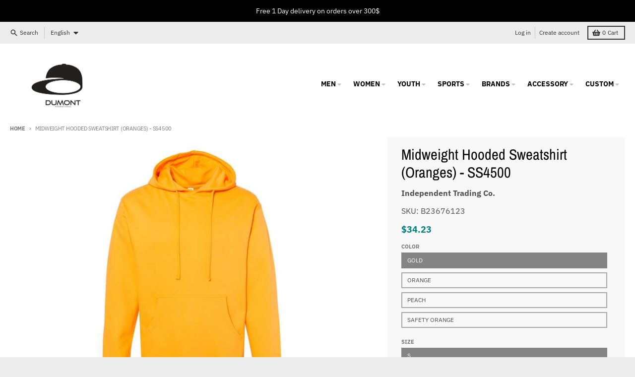

--- FILE ---
content_type: text/html; charset=utf-8
request_url: https://dumont.biz/products/midweight-hooded-sweatshirt-ss-oranges
body_size: 33219
content:
<!doctype html>
<html class="no-js" dir="ltr" lang="en">
  <head>
    <!-- Google Tag Manager -->
<script>(function(w,d,s,l,i){w[l]=w[l]||[];w[l].push({'gtm.start':
new Date().getTime(),event:'gtm.js'});var f=d.getElementsByTagName(s)[0],
j=d.createElement(s),dl=l!='dataLayer'?'&l='+l:'';j.async=true;j.src=
'https://www.googletagmanager.com/gtm.js?id='+i+dl;f.parentNode.insertBefore(j,f);
})(window,document,'script','dataLayer','GTM-53TSRVL');</script>
<!-- End Google Tag Manager -->
    <meta charset="utf-8">
    <meta http-equiv="X-UA-Compatible" content="IE=edge">
    <meta name="viewport" content="width=device-width,initial-scale=1">
    <meta name="theme-color" content="#008080">
    <link rel="canonical" href="https://dumont.biz/products/midweight-hooded-sweatshirt-ss-oranges">
    <link rel="preconnect" href="https://cdn.shopify.com" crossorigin><link href="//dumont.biz/cdn/shop/t/4/assets/global.js?v=34135031530017190571667267683" as="script" rel="preload"><link href="//dumont.biz/cdn/shop/t/4/assets/package-splide.js?v=90826914765082906101667267682" as="script" rel="preload"><link href="//dumont.biz/cdn/shop/t/4/assets/main-product.js?v=59534394573594363871673284847" as="script" rel="preload"><link rel="preconnect" href="https://fonts.shopifycdn.com" crossorigin><title>Midweight Hooded Sweatshirt (Oranges) - SS4500</title><meta name="description" content="8.5 oz./yd² (US) 14.1 oz./L yd (CA), 80/20 cotton/polyester blend fleece with 100% cotton face, 20 singles (Solid, Camo Colors &amp;amp; Gunmetal Heather)  Heather colors, Safety Colors, Neon Pink are 55/45 cotton/polyester Grey Heather is 75/25 cotton/polyester Standard fit Jersey lined hood Split-stitched double-needle s"><meta property="og:site_name" content="Dumont">
<meta property="og:url" content="https://dumont.biz/products/midweight-hooded-sweatshirt-ss-oranges">
<meta property="og:title" content="Midweight Hooded Sweatshirt (Oranges) - SS4500">
<meta property="og:type" content="product">
<meta property="og:description" content="8.5 oz./yd² (US) 14.1 oz./L yd (CA), 80/20 cotton/polyester blend fleece with 100% cotton face, 20 singles (Solid, Camo Colors &amp;amp; Gunmetal Heather)  Heather colors, Safety Colors, Neon Pink are 55/45 cotton/polyester Grey Heather is 75/25 cotton/polyester Standard fit Jersey lined hood Split-stitched double-needle s"><meta property="og:image" content="http://dumont.biz/cdn/shop/products/1828_fm_08619244-57bc-4371-bd75-22a5dc9d1d53.jpg?v=1678675232">
  <meta property="og:image:secure_url" content="https://dumont.biz/cdn/shop/products/1828_fm_08619244-57bc-4371-bd75-22a5dc9d1d53.jpg?v=1678675232">
  <meta property="og:image:width" content="500">
  <meta property="og:image:height" content="625"><meta property="og:price:amount" content="34.23">
  <meta property="og:price:currency" content="CAD"><meta name="twitter:card" content="summary_large_image">
<meta name="twitter:title" content="Midweight Hooded Sweatshirt (Oranges) - SS4500">
<meta name="twitter:description" content="8.5 oz./yd² (US) 14.1 oz./L yd (CA), 80/20 cotton/polyester blend fleece with 100% cotton face, 20 singles (Solid, Camo Colors &amp;amp; Gunmetal Heather)  Heather colors, Safety Colors, Neon Pink are 55/45 cotton/polyester Grey Heather is 75/25 cotton/polyester Standard fit Jersey lined hood Split-stitched double-needle s">
<script>
  window.theme = {
    shopUrl: 'https://dumont.biz',
    routes: {
      root_url: '/',
      account_url: '/account',
      account_login_url: 'https://dumont.biz/customer_authentication/redirect?locale=en&region_country=CA',
      account_logout_url: '/account/logout',
      account_recover_url: '/account/recover',
      account_register_url: 'https://shopify.com/65113489660/account?locale=en',
      account_addresses_url: '/account/addresses',
      collections_url: '/collections',
      all_products_collection_url: '/collections/all',
      search_url: '/search',
      cart_url: '/cart',
      cart_update_url: '/cart/update',
      cart_add_url: '/cart/add',
      cart_change_url: '/cart/change',
      cart_clear_url: '/cart/clear',
      product_recommendations_url: '/recommendations/products',
    },
    info: { name: 'District' },
    strings: {
      addToCart: `Add to cart`,
      preOrder: `Pre-Order`,
      soldOut: `Sold out`,
      unavailable: `Unavailable`,
      addressError: `Error looking up that address`,
      addressNoResults: `No results for that address`,
      addressQueryLimit: `You have exceeded the Google API usage limit. Consider upgrading to a <a href="https://developers.google.com/maps/premium/usage-limits">Premium Plan</a>.`,
      authError: `There was a problem authenticating your Google Maps account.`,
      unitPrice: `Unit price`,
      unitPriceSeparator: `per`,
    },
    cartStrings: {
      error: `There was an error while updating your cart. Please try again.`,
      quantityError: `You can only add [quantity] of this item to your cart.`,
    },
    pageType: `product`,
    customer: false,
    moneyFormat: "${{amount}}",
    ajaxCartEnable: true,
    cartData: {"note":null,"attributes":{},"original_total_price":0,"total_price":0,"total_discount":0,"total_weight":0.0,"item_count":0,"items":[],"requires_shipping":false,"currency":"CAD","items_subtotal_price":0,"cart_level_discount_applications":[],"checkout_charge_amount":0},
    mobileBreakpoint: 768,
    packages: [],
  };
  theme.loadPackages = (packages) => {
    packages.forEach((package) => {
      if (!theme.packages.includes(package)) {
        const placeholderScript = document.querySelector(`script[data-package="${package}"]`);
        if (!placeholderScript) return;

        const src = placeholderScript.dataset.src;
        const script = document.createElement('script');
        script.src = src;
        script.async = false;
        script.defer = true;
        document.body.append(script);
        theme.packages.push(package);
      }
    });
  };
  document.documentElement.className = document.documentElement.className.replace('no-js', 'js');
</script><script src="//dumont.biz/cdn/shop/t/4/assets/global.js?v=34135031530017190571667267683" defer="defer"></script><script src="//dumont.biz/cdn/shop/t/4/assets/package-splide.js?v=90826914765082906101667267682" defer="defer"></script>
        <script src="//dumont.biz/cdn/shop/t/4/assets/main-product.js?v=59534394573594363871673284847" defer="defer"></script><script>window.performance && window.performance.mark && window.performance.mark('shopify.content_for_header.start');</script><meta id="shopify-digital-wallet" name="shopify-digital-wallet" content="/65113489660/digital_wallets/dialog">
<meta name="shopify-checkout-api-token" content="5619cc8f3a88b5b4941c46cb48f9f713">
<meta id="in-context-paypal-metadata" data-shop-id="65113489660" data-venmo-supported="false" data-environment="production" data-locale="en_US" data-paypal-v4="true" data-currency="CAD">
<link rel="alternate" hreflang="x-default" href="https://dumont.biz/products/midweight-hooded-sweatshirt-ss-oranges">
<link rel="alternate" hreflang="en" href="https://dumont.biz/products/midweight-hooded-sweatshirt-ss-oranges">
<link rel="alternate" hreflang="fr" href="https://dumont.biz/fr/products/midweight-hooded-sweatshirt-ss-oranges">
<link rel="alternate" type="application/json+oembed" href="https://dumont.biz/products/midweight-hooded-sweatshirt-ss-oranges.oembed">
<script async="async" src="/checkouts/internal/preloads.js?locale=en-CA"></script>
<link rel="preconnect" href="https://shop.app" crossorigin="anonymous">
<script async="async" src="https://shop.app/checkouts/internal/preloads.js?locale=en-CA&shop_id=65113489660" crossorigin="anonymous"></script>
<script id="apple-pay-shop-capabilities" type="application/json">{"shopId":65113489660,"countryCode":"CA","currencyCode":"CAD","merchantCapabilities":["supports3DS"],"merchantId":"gid:\/\/shopify\/Shop\/65113489660","merchantName":"Dumont","requiredBillingContactFields":["postalAddress","email"],"requiredShippingContactFields":["postalAddress","email"],"shippingType":"shipping","supportedNetworks":["visa","masterCard","amex","discover","interac","jcb"],"total":{"type":"pending","label":"Dumont","amount":"1.00"},"shopifyPaymentsEnabled":true,"supportsSubscriptions":true}</script>
<script id="shopify-features" type="application/json">{"accessToken":"5619cc8f3a88b5b4941c46cb48f9f713","betas":["rich-media-storefront-analytics"],"domain":"dumont.biz","predictiveSearch":true,"shopId":65113489660,"locale":"en"}</script>
<script>var Shopify = Shopify || {};
Shopify.shop = "manchecourteca.myshopify.com";
Shopify.locale = "en";
Shopify.currency = {"active":"CAD","rate":"1.0"};
Shopify.country = "CA";
Shopify.theme = {"name":"Dumont V1 (District)","id":136093270268,"schema_name":"District","schema_version":"4.3.0","theme_store_id":735,"role":"main"};
Shopify.theme.handle = "null";
Shopify.theme.style = {"id":null,"handle":null};
Shopify.cdnHost = "dumont.biz/cdn";
Shopify.routes = Shopify.routes || {};
Shopify.routes.root = "/";</script>
<script type="module">!function(o){(o.Shopify=o.Shopify||{}).modules=!0}(window);</script>
<script>!function(o){function n(){var o=[];function n(){o.push(Array.prototype.slice.apply(arguments))}return n.q=o,n}var t=o.Shopify=o.Shopify||{};t.loadFeatures=n(),t.autoloadFeatures=n()}(window);</script>
<script>
  window.ShopifyPay = window.ShopifyPay || {};
  window.ShopifyPay.apiHost = "shop.app\/pay";
  window.ShopifyPay.redirectState = null;
</script>
<script id="shop-js-analytics" type="application/json">{"pageType":"product"}</script>
<script defer="defer" async type="module" src="//dumont.biz/cdn/shopifycloud/shop-js/modules/v2/client.init-shop-cart-sync_BdyHc3Nr.en.esm.js"></script>
<script defer="defer" async type="module" src="//dumont.biz/cdn/shopifycloud/shop-js/modules/v2/chunk.common_Daul8nwZ.esm.js"></script>
<script type="module">
  await import("//dumont.biz/cdn/shopifycloud/shop-js/modules/v2/client.init-shop-cart-sync_BdyHc3Nr.en.esm.js");
await import("//dumont.biz/cdn/shopifycloud/shop-js/modules/v2/chunk.common_Daul8nwZ.esm.js");

  window.Shopify.SignInWithShop?.initShopCartSync?.({"fedCMEnabled":true,"windoidEnabled":true});

</script>
<script>
  window.Shopify = window.Shopify || {};
  if (!window.Shopify.featureAssets) window.Shopify.featureAssets = {};
  window.Shopify.featureAssets['shop-js'] = {"shop-cart-sync":["modules/v2/client.shop-cart-sync_QYOiDySF.en.esm.js","modules/v2/chunk.common_Daul8nwZ.esm.js"],"init-fed-cm":["modules/v2/client.init-fed-cm_DchLp9rc.en.esm.js","modules/v2/chunk.common_Daul8nwZ.esm.js"],"shop-button":["modules/v2/client.shop-button_OV7bAJc5.en.esm.js","modules/v2/chunk.common_Daul8nwZ.esm.js"],"init-windoid":["modules/v2/client.init-windoid_DwxFKQ8e.en.esm.js","modules/v2/chunk.common_Daul8nwZ.esm.js"],"shop-cash-offers":["modules/v2/client.shop-cash-offers_DWtL6Bq3.en.esm.js","modules/v2/chunk.common_Daul8nwZ.esm.js","modules/v2/chunk.modal_CQq8HTM6.esm.js"],"shop-toast-manager":["modules/v2/client.shop-toast-manager_CX9r1SjA.en.esm.js","modules/v2/chunk.common_Daul8nwZ.esm.js"],"init-shop-email-lookup-coordinator":["modules/v2/client.init-shop-email-lookup-coordinator_UhKnw74l.en.esm.js","modules/v2/chunk.common_Daul8nwZ.esm.js"],"pay-button":["modules/v2/client.pay-button_DzxNnLDY.en.esm.js","modules/v2/chunk.common_Daul8nwZ.esm.js"],"avatar":["modules/v2/client.avatar_BTnouDA3.en.esm.js"],"init-shop-cart-sync":["modules/v2/client.init-shop-cart-sync_BdyHc3Nr.en.esm.js","modules/v2/chunk.common_Daul8nwZ.esm.js"],"shop-login-button":["modules/v2/client.shop-login-button_D8B466_1.en.esm.js","modules/v2/chunk.common_Daul8nwZ.esm.js","modules/v2/chunk.modal_CQq8HTM6.esm.js"],"init-customer-accounts-sign-up":["modules/v2/client.init-customer-accounts-sign-up_C8fpPm4i.en.esm.js","modules/v2/client.shop-login-button_D8B466_1.en.esm.js","modules/v2/chunk.common_Daul8nwZ.esm.js","modules/v2/chunk.modal_CQq8HTM6.esm.js"],"init-shop-for-new-customer-accounts":["modules/v2/client.init-shop-for-new-customer-accounts_CVTO0Ztu.en.esm.js","modules/v2/client.shop-login-button_D8B466_1.en.esm.js","modules/v2/chunk.common_Daul8nwZ.esm.js","modules/v2/chunk.modal_CQq8HTM6.esm.js"],"init-customer-accounts":["modules/v2/client.init-customer-accounts_dRgKMfrE.en.esm.js","modules/v2/client.shop-login-button_D8B466_1.en.esm.js","modules/v2/chunk.common_Daul8nwZ.esm.js","modules/v2/chunk.modal_CQq8HTM6.esm.js"],"shop-follow-button":["modules/v2/client.shop-follow-button_CkZpjEct.en.esm.js","modules/v2/chunk.common_Daul8nwZ.esm.js","modules/v2/chunk.modal_CQq8HTM6.esm.js"],"lead-capture":["modules/v2/client.lead-capture_BntHBhfp.en.esm.js","modules/v2/chunk.common_Daul8nwZ.esm.js","modules/v2/chunk.modal_CQq8HTM6.esm.js"],"checkout-modal":["modules/v2/client.checkout-modal_CfxcYbTm.en.esm.js","modules/v2/chunk.common_Daul8nwZ.esm.js","modules/v2/chunk.modal_CQq8HTM6.esm.js"],"shop-login":["modules/v2/client.shop-login_Da4GZ2H6.en.esm.js","modules/v2/chunk.common_Daul8nwZ.esm.js","modules/v2/chunk.modal_CQq8HTM6.esm.js"],"payment-terms":["modules/v2/client.payment-terms_MV4M3zvL.en.esm.js","modules/v2/chunk.common_Daul8nwZ.esm.js","modules/v2/chunk.modal_CQq8HTM6.esm.js"]};
</script>
<script>(function() {
  var isLoaded = false;
  function asyncLoad() {
    if (isLoaded) return;
    isLoaded = true;
    var urls = ["https:\/\/cdn.weglot.com\/weglot_script_tag.js?shop=manchecourteca.myshopify.com"];
    for (var i = 0; i < urls.length; i++) {
      var s = document.createElement('script');
      s.type = 'text/javascript';
      s.async = true;
      s.src = urls[i];
      var x = document.getElementsByTagName('script')[0];
      x.parentNode.insertBefore(s, x);
    }
  };
  if(window.attachEvent) {
    window.attachEvent('onload', asyncLoad);
  } else {
    window.addEventListener('load', asyncLoad, false);
  }
})();</script>
<script id="__st">var __st={"a":65113489660,"offset":-18000,"reqid":"b1d8bcbe-de36-4755-a803-df41d16f1fd7-1769031843","pageurl":"dumont.biz\/products\/midweight-hooded-sweatshirt-ss-oranges","u":"11953faea6a9","p":"product","rtyp":"product","rid":8026658930940};</script>
<script>window.ShopifyPaypalV4VisibilityTracking = true;</script>
<script id="captcha-bootstrap">!function(){'use strict';const t='contact',e='account',n='new_comment',o=[[t,t],['blogs',n],['comments',n],[t,'customer']],c=[[e,'customer_login'],[e,'guest_login'],[e,'recover_customer_password'],[e,'create_customer']],r=t=>t.map((([t,e])=>`form[action*='/${t}']:not([data-nocaptcha='true']) input[name='form_type'][value='${e}']`)).join(','),a=t=>()=>t?[...document.querySelectorAll(t)].map((t=>t.form)):[];function s(){const t=[...o],e=r(t);return a(e)}const i='password',u='form_key',d=['recaptcha-v3-token','g-recaptcha-response','h-captcha-response',i],f=()=>{try{return window.sessionStorage}catch{return}},m='__shopify_v',_=t=>t.elements[u];function p(t,e,n=!1){try{const o=window.sessionStorage,c=JSON.parse(o.getItem(e)),{data:r}=function(t){const{data:e,action:n}=t;return t[m]||n?{data:e,action:n}:{data:t,action:n}}(c);for(const[e,n]of Object.entries(r))t.elements[e]&&(t.elements[e].value=n);n&&o.removeItem(e)}catch(o){console.error('form repopulation failed',{error:o})}}const l='form_type',E='cptcha';function T(t){t.dataset[E]=!0}const w=window,h=w.document,L='Shopify',v='ce_forms',y='captcha';let A=!1;((t,e)=>{const n=(g='f06e6c50-85a8-45c8-87d0-21a2b65856fe',I='https://cdn.shopify.com/shopifycloud/storefront-forms-hcaptcha/ce_storefront_forms_captcha_hcaptcha.v1.5.2.iife.js',D={infoText:'Protected by hCaptcha',privacyText:'Privacy',termsText:'Terms'},(t,e,n)=>{const o=w[L][v],c=o.bindForm;if(c)return c(t,g,e,D).then(n);var r;o.q.push([[t,g,e,D],n]),r=I,A||(h.body.append(Object.assign(h.createElement('script'),{id:'captcha-provider',async:!0,src:r})),A=!0)});var g,I,D;w[L]=w[L]||{},w[L][v]=w[L][v]||{},w[L][v].q=[],w[L][y]=w[L][y]||{},w[L][y].protect=function(t,e){n(t,void 0,e),T(t)},Object.freeze(w[L][y]),function(t,e,n,w,h,L){const[v,y,A,g]=function(t,e,n){const i=e?o:[],u=t?c:[],d=[...i,...u],f=r(d),m=r(i),_=r(d.filter((([t,e])=>n.includes(e))));return[a(f),a(m),a(_),s()]}(w,h,L),I=t=>{const e=t.target;return e instanceof HTMLFormElement?e:e&&e.form},D=t=>v().includes(t);t.addEventListener('submit',(t=>{const e=I(t);if(!e)return;const n=D(e)&&!e.dataset.hcaptchaBound&&!e.dataset.recaptchaBound,o=_(e),c=g().includes(e)&&(!o||!o.value);(n||c)&&t.preventDefault(),c&&!n&&(function(t){try{if(!f())return;!function(t){const e=f();if(!e)return;const n=_(t);if(!n)return;const o=n.value;o&&e.removeItem(o)}(t);const e=Array.from(Array(32),(()=>Math.random().toString(36)[2])).join('');!function(t,e){_(t)||t.append(Object.assign(document.createElement('input'),{type:'hidden',name:u})),t.elements[u].value=e}(t,e),function(t,e){const n=f();if(!n)return;const o=[...t.querySelectorAll(`input[type='${i}']`)].map((({name:t})=>t)),c=[...d,...o],r={};for(const[a,s]of new FormData(t).entries())c.includes(a)||(r[a]=s);n.setItem(e,JSON.stringify({[m]:1,action:t.action,data:r}))}(t,e)}catch(e){console.error('failed to persist form',e)}}(e),e.submit())}));const S=(t,e)=>{t&&!t.dataset[E]&&(n(t,e.some((e=>e===t))),T(t))};for(const o of['focusin','change'])t.addEventListener(o,(t=>{const e=I(t);D(e)&&S(e,y())}));const B=e.get('form_key'),M=e.get(l),P=B&&M;t.addEventListener('DOMContentLoaded',(()=>{const t=y();if(P)for(const e of t)e.elements[l].value===M&&p(e,B);[...new Set([...A(),...v().filter((t=>'true'===t.dataset.shopifyCaptcha))])].forEach((e=>S(e,t)))}))}(h,new URLSearchParams(w.location.search),n,t,e,['guest_login'])})(!0,!0)}();</script>
<script integrity="sha256-4kQ18oKyAcykRKYeNunJcIwy7WH5gtpwJnB7kiuLZ1E=" data-source-attribution="shopify.loadfeatures" defer="defer" src="//dumont.biz/cdn/shopifycloud/storefront/assets/storefront/load_feature-a0a9edcb.js" crossorigin="anonymous"></script>
<script crossorigin="anonymous" defer="defer" src="//dumont.biz/cdn/shopifycloud/storefront/assets/shopify_pay/storefront-65b4c6d7.js?v=20250812"></script>
<script data-source-attribution="shopify.dynamic_checkout.dynamic.init">var Shopify=Shopify||{};Shopify.PaymentButton=Shopify.PaymentButton||{isStorefrontPortableWallets:!0,init:function(){window.Shopify.PaymentButton.init=function(){};var t=document.createElement("script");t.src="https://dumont.biz/cdn/shopifycloud/portable-wallets/latest/portable-wallets.en.js",t.type="module",document.head.appendChild(t)}};
</script>
<script data-source-attribution="shopify.dynamic_checkout.buyer_consent">
  function portableWalletsHideBuyerConsent(e){var t=document.getElementById("shopify-buyer-consent"),n=document.getElementById("shopify-subscription-policy-button");t&&n&&(t.classList.add("hidden"),t.setAttribute("aria-hidden","true"),n.removeEventListener("click",e))}function portableWalletsShowBuyerConsent(e){var t=document.getElementById("shopify-buyer-consent"),n=document.getElementById("shopify-subscription-policy-button");t&&n&&(t.classList.remove("hidden"),t.removeAttribute("aria-hidden"),n.addEventListener("click",e))}window.Shopify?.PaymentButton&&(window.Shopify.PaymentButton.hideBuyerConsent=portableWalletsHideBuyerConsent,window.Shopify.PaymentButton.showBuyerConsent=portableWalletsShowBuyerConsent);
</script>
<script>
  function portableWalletsCleanup(e){e&&e.src&&console.error("Failed to load portable wallets script "+e.src);var t=document.querySelectorAll("shopify-accelerated-checkout .shopify-payment-button__skeleton, shopify-accelerated-checkout-cart .wallet-cart-button__skeleton"),e=document.getElementById("shopify-buyer-consent");for(let e=0;e<t.length;e++)t[e].remove();e&&e.remove()}function portableWalletsNotLoadedAsModule(e){e instanceof ErrorEvent&&"string"==typeof e.message&&e.message.includes("import.meta")&&"string"==typeof e.filename&&e.filename.includes("portable-wallets")&&(window.removeEventListener("error",portableWalletsNotLoadedAsModule),window.Shopify.PaymentButton.failedToLoad=e,"loading"===document.readyState?document.addEventListener("DOMContentLoaded",window.Shopify.PaymentButton.init):window.Shopify.PaymentButton.init())}window.addEventListener("error",portableWalletsNotLoadedAsModule);
</script>

<script type="module" src="https://dumont.biz/cdn/shopifycloud/portable-wallets/latest/portable-wallets.en.js" onError="portableWalletsCleanup(this)" crossorigin="anonymous"></script>
<script nomodule>
  document.addEventListener("DOMContentLoaded", portableWalletsCleanup);
</script>

<link id="shopify-accelerated-checkout-styles" rel="stylesheet" media="screen" href="https://dumont.biz/cdn/shopifycloud/portable-wallets/latest/accelerated-checkout-backwards-compat.css" crossorigin="anonymous">
<style id="shopify-accelerated-checkout-cart">
        #shopify-buyer-consent {
  margin-top: 1em;
  display: inline-block;
  width: 100%;
}

#shopify-buyer-consent.hidden {
  display: none;
}

#shopify-subscription-policy-button {
  background: none;
  border: none;
  padding: 0;
  text-decoration: underline;
  font-size: inherit;
  cursor: pointer;
}

#shopify-subscription-policy-button::before {
  box-shadow: none;
}

      </style>

<script>window.performance && window.performance.mark && window.performance.mark('shopify.content_for_header.end');</script>
<style data-shopify>
@font-face {
  font-family: "IBM Plex Sans";
  font-weight: 400;
  font-style: normal;
  font-display: swap;
  src: url("//dumont.biz/cdn/fonts/ibm_plex_sans/ibmplexsans_n4.4633946c9236bd5cc5d0394ad07b807eb7ca1b32.woff2") format("woff2"),
       url("//dumont.biz/cdn/fonts/ibm_plex_sans/ibmplexsans_n4.6c6923eb6151e62a09e8a1ff83eaa1ce2a563a30.woff") format("woff");
}
@font-face {
  font-family: "IBM Plex Sans";
  font-weight: 700;
  font-style: normal;
  font-display: swap;
  src: url("//dumont.biz/cdn/fonts/ibm_plex_sans/ibmplexsans_n7.a8d2465074d254d8c167d5599b02fc2f97912fc9.woff2") format("woff2"),
       url("//dumont.biz/cdn/fonts/ibm_plex_sans/ibmplexsans_n7.75e7a78a86c7afd1eb5becd99b7802136f0ed528.woff") format("woff");
}
@font-face {
  font-family: "IBM Plex Sans";
  font-weight: 400;
  font-style: italic;
  font-display: swap;
  src: url("//dumont.biz/cdn/fonts/ibm_plex_sans/ibmplexsans_i4.ef77720fc4c9ae616083d1ac737f976e4c15f75b.woff2") format("woff2"),
       url("//dumont.biz/cdn/fonts/ibm_plex_sans/ibmplexsans_i4.76cc8914ac99481bd93e34f8998da7b57a578a71.woff") format("woff");
}
@font-face {
  font-family: "IBM Plex Sans";
  font-weight: 700;
  font-style: italic;
  font-display: swap;
  src: url("//dumont.biz/cdn/fonts/ibm_plex_sans/ibmplexsans_i7.25100a51254494cece6de9741984bfb7fb22bafb.woff2") format("woff2"),
       url("//dumont.biz/cdn/fonts/ibm_plex_sans/ibmplexsans_i7.7da61352825d18bb0287d7bc79067d47efc4fdda.woff") format("woff");
}
@font-face {
  font-family: "Archivo Narrow";
  font-weight: 400;
  font-style: normal;
  font-display: swap;
  src: url("//dumont.biz/cdn/fonts/archivo_narrow/archivonarrow_n4.5c3bab850a22055c235cf940f895d873a8689d70.woff2") format("woff2"),
       url("//dumont.biz/cdn/fonts/archivo_narrow/archivonarrow_n4.ea12dd22d3319d164475c1d047ae8f973041a9ff.woff") format("woff");
}
@font-face {
  font-family: "Archivo Narrow";
  font-weight: 700;
  font-style: normal;
  font-display: swap;
  src: url("//dumont.biz/cdn/fonts/archivo_narrow/archivonarrow_n7.c049bee49aa92b4cfee86dd4e79c9194b8519e2b.woff2") format("woff2"),
       url("//dumont.biz/cdn/fonts/archivo_narrow/archivonarrow_n7.89eabe3e1f3044c02b965aa5ad3e57c9e898709d.woff") format("woff");
}
@font-face {
  font-family: "IBM Plex Sans";
  font-weight: 400;
  font-style: normal;
  font-display: swap;
  src: url("//dumont.biz/cdn/fonts/ibm_plex_sans/ibmplexsans_n4.4633946c9236bd5cc5d0394ad07b807eb7ca1b32.woff2") format("woff2"),
       url("//dumont.biz/cdn/fonts/ibm_plex_sans/ibmplexsans_n4.6c6923eb6151e62a09e8a1ff83eaa1ce2a563a30.woff") format("woff");
}
@font-face {
  font-family: "IBM Plex Sans";
  font-weight: 700;
  font-style: normal;
  font-display: swap;
  src: url("//dumont.biz/cdn/fonts/ibm_plex_sans/ibmplexsans_n7.a8d2465074d254d8c167d5599b02fc2f97912fc9.woff2") format("woff2"),
       url("//dumont.biz/cdn/fonts/ibm_plex_sans/ibmplexsans_n7.75e7a78a86c7afd1eb5becd99b7802136f0ed528.woff") format("woff");
}
:root {
    --base-font-size: 16px;
    --body-font-family: "IBM Plex Sans", sans-serif;
    --heading-font-family: "Archivo Narrow", sans-serif;
    --navigation-font-family: "IBM Plex Sans", sans-serif;
    --body-style: normal;
    --body-weight: 400;
    --body-weight-bolder: 700;
    --heading-style: normal;
    --heading-weight: 400;
    --heading-weight-bolder: 700;
    --heading-capitalize: none;
    --navigation-style: normal;
    --navigation-weight: 400;
    --navigation-weight-bolder: 700;--primary-text-color: #4f4f4f;
    --primary-title-color: #000000;
    --primary-accent-color: #008080;
    --primary-accent-color-80: rgba(0, 128, 128, 0.8);
    --primary-accent-text-color: #ffffff;
    --primary-background-color: #ffffff;
    --primary-background-color-75: rgba(255, 255, 255, 0.8);
    --primary-secondary-background-color: #f8f8f8;
    --primary-secondary-background-color-50: #fcfcfc;
    --primary-section-border-color: #ededed;
    --primary-text-color-05: #f6f6f6;
    --primary-text-color-10: #ededed;
    --primary-text-color-20: #dcdcdc;
    --primary-text-color-30: #cacaca;
    --primary-text-color-40: #b9b9b9;
    --primary-text-color-50: #a7a7a7;
    --primary-text-color-60: #959595;
    --primary-text-color-70: #848484;
    --primary-text-color-80: #727272;
    --primary-text-color-90: #616161;
    --section-text-color: #4f4f4f;
    --section-text-color-75: rgba(79, 79, 79, 0.75);
    --section-text-color-50: rgba(79, 79, 79, 0.5);
    --section-title-color: #000000;
    --section-accent-color: #008080;
    --section-accent-text-color: #ffffff;
    --section-accent-hover-color: #006667;
    --section-overlay-color: transparent;
    --section-overlay-hover-color: transparent;
    --section-background-color: #ffffff;
    --section-primary-border-color: #4f4f4f;
    --modal-background-color: #000000;--max-width-screen: 1280px;
    --max-width-header: 1280px;
    --spacing-section: 4rem;
    --spacing-section-half: 2rem;
    --spacing-rail: 1.25rem;
    --text-align-section: center;--swiper-theme-color: #008080;
    --duration-default: 200ms;
    --tw-ring-inset: ;
    --tw-blur: ;
    --tw-brightness: ;
    --tw-contrast: ;
    --tw-grayscale: ;
    --tw-hue-rotate: ;
    --tw-invert: ;
    --tw-saturate: ;
    --tw-sepia: ;
    --tw-drop-shadow: ;
    --tw-filter: var(--tw-blur) var(--tw-brightness) var(--tw-contrast) var(--tw-grayscale) var(--tw-hue-rotate) var(--tw-invert) var(--tw-saturate) var(--tw-sepia) var(--tw-drop-shadow);
  }
</style><link href="//dumont.biz/cdn/shop/t/4/assets/base.css?v=32377230723883559341667267683" rel="stylesheet" type="text/css" media="all" />
<link rel="preload" as="font" href="//dumont.biz/cdn/fonts/ibm_plex_sans/ibmplexsans_n4.4633946c9236bd5cc5d0394ad07b807eb7ca1b32.woff2" type="font/woff2" crossorigin><link rel="preload" as="font" href="//dumont.biz/cdn/fonts/archivo_narrow/archivonarrow_n4.5c3bab850a22055c235cf940f895d873a8689d70.woff2" type="font/woff2" crossorigin><link rel="preload" as="font" href="//dumont.biz/cdn/fonts/ibm_plex_sans/ibmplexsans_n4.4633946c9236bd5cc5d0394ad07b807eb7ca1b32.woff2" type="font/woff2" crossorigin>
<!--Start Weglot Script-->
<script src="https://cdn.weglot.com/weglot.min.js"></script>
<script id="has-script-tags">Weglot.initialize({ api_key:"wg_5237ed452edfb86a5ca91440a5e1243f3",
switchers: [
    {
    button_style: {
        full_name: false,
        with_name: true,
        is_dropdown: true,
        with_flags: false,
        flag_type: "circle"
    },
    location: {
        target: ".header-top__right", // You'll probably have to change it (see the step below in order to find the correct CSS selector)
        sibling: null
        }
    }
]                                               
                                               
                                               
                                               
                                               
                                               });




</script>
<!--End Weglot Script-->



<script type="text/javascript">
  window.dataLayer = window.dataLayer || [];

  window.appStart = function(){
     

    window.productPageHandle = function(){
      var productName = "Midweight Hooded Sweatshirt (Oranges) - SS4500";
      var productId = "8026658930940";
      var productPrice = "34.23";
      var productBrand = "Independent Trading Co.";
      var productCollection = "Fleece"

      window.dataLayer.push({
        event: 'analyzify_productDetail',
        productName: productName,
        productId: productId,
        productPrice: productPrice,
        productBrand: productBrand,
        productCategory: productCollection,
      });
    };

    
    	productPageHandle()
    
  }

  appStart();
</script>
<!-- BEGIN app block: shopify://apps/weglot-translate-your-store/blocks/weglot/3097482a-fafe-42ff-bc33-ea19e35c4a20 -->





  
    

    
    
    
  


<!--Start Weglot Script-->
<script src="https://cdn.weglot.com/weglot.min.js?api_key=wg_11300f073deab280c0f6c6c377f6d20b5" async></script>
<!--End Weglot Script-->

<!-- END app block --><link href="https://monorail-edge.shopifysvc.com" rel="dns-prefetch">
<script>(function(){if ("sendBeacon" in navigator && "performance" in window) {try {var session_token_from_headers = performance.getEntriesByType('navigation')[0].serverTiming.find(x => x.name == '_s').description;} catch {var session_token_from_headers = undefined;}var session_cookie_matches = document.cookie.match(/_shopify_s=([^;]*)/);var session_token_from_cookie = session_cookie_matches && session_cookie_matches.length === 2 ? session_cookie_matches[1] : "";var session_token = session_token_from_headers || session_token_from_cookie || "";function handle_abandonment_event(e) {var entries = performance.getEntries().filter(function(entry) {return /monorail-edge.shopifysvc.com/.test(entry.name);});if (!window.abandonment_tracked && entries.length === 0) {window.abandonment_tracked = true;var currentMs = Date.now();var navigation_start = performance.timing.navigationStart;var payload = {shop_id: 65113489660,url: window.location.href,navigation_start,duration: currentMs - navigation_start,session_token,page_type: "product"};window.navigator.sendBeacon("https://monorail-edge.shopifysvc.com/v1/produce", JSON.stringify({schema_id: "online_store_buyer_site_abandonment/1.1",payload: payload,metadata: {event_created_at_ms: currentMs,event_sent_at_ms: currentMs}}));}}window.addEventListener('pagehide', handle_abandonment_event);}}());</script>
<script id="web-pixels-manager-setup">(function e(e,d,r,n,o){if(void 0===o&&(o={}),!Boolean(null===(a=null===(i=window.Shopify)||void 0===i?void 0:i.analytics)||void 0===a?void 0:a.replayQueue)){var i,a;window.Shopify=window.Shopify||{};var t=window.Shopify;t.analytics=t.analytics||{};var s=t.analytics;s.replayQueue=[],s.publish=function(e,d,r){return s.replayQueue.push([e,d,r]),!0};try{self.performance.mark("wpm:start")}catch(e){}var l=function(){var e={modern:/Edge?\/(1{2}[4-9]|1[2-9]\d|[2-9]\d{2}|\d{4,})\.\d+(\.\d+|)|Firefox\/(1{2}[4-9]|1[2-9]\d|[2-9]\d{2}|\d{4,})\.\d+(\.\d+|)|Chrom(ium|e)\/(9{2}|\d{3,})\.\d+(\.\d+|)|(Maci|X1{2}).+ Version\/(15\.\d+|(1[6-9]|[2-9]\d|\d{3,})\.\d+)([,.]\d+|)( \(\w+\)|)( Mobile\/\w+|) Safari\/|Chrome.+OPR\/(9{2}|\d{3,})\.\d+\.\d+|(CPU[ +]OS|iPhone[ +]OS|CPU[ +]iPhone|CPU IPhone OS|CPU iPad OS)[ +]+(15[._]\d+|(1[6-9]|[2-9]\d|\d{3,})[._]\d+)([._]\d+|)|Android:?[ /-](13[3-9]|1[4-9]\d|[2-9]\d{2}|\d{4,})(\.\d+|)(\.\d+|)|Android.+Firefox\/(13[5-9]|1[4-9]\d|[2-9]\d{2}|\d{4,})\.\d+(\.\d+|)|Android.+Chrom(ium|e)\/(13[3-9]|1[4-9]\d|[2-9]\d{2}|\d{4,})\.\d+(\.\d+|)|SamsungBrowser\/([2-9]\d|\d{3,})\.\d+/,legacy:/Edge?\/(1[6-9]|[2-9]\d|\d{3,})\.\d+(\.\d+|)|Firefox\/(5[4-9]|[6-9]\d|\d{3,})\.\d+(\.\d+|)|Chrom(ium|e)\/(5[1-9]|[6-9]\d|\d{3,})\.\d+(\.\d+|)([\d.]+$|.*Safari\/(?![\d.]+ Edge\/[\d.]+$))|(Maci|X1{2}).+ Version\/(10\.\d+|(1[1-9]|[2-9]\d|\d{3,})\.\d+)([,.]\d+|)( \(\w+\)|)( Mobile\/\w+|) Safari\/|Chrome.+OPR\/(3[89]|[4-9]\d|\d{3,})\.\d+\.\d+|(CPU[ +]OS|iPhone[ +]OS|CPU[ +]iPhone|CPU IPhone OS|CPU iPad OS)[ +]+(10[._]\d+|(1[1-9]|[2-9]\d|\d{3,})[._]\d+)([._]\d+|)|Android:?[ /-](13[3-9]|1[4-9]\d|[2-9]\d{2}|\d{4,})(\.\d+|)(\.\d+|)|Mobile Safari.+OPR\/([89]\d|\d{3,})\.\d+\.\d+|Android.+Firefox\/(13[5-9]|1[4-9]\d|[2-9]\d{2}|\d{4,})\.\d+(\.\d+|)|Android.+Chrom(ium|e)\/(13[3-9]|1[4-9]\d|[2-9]\d{2}|\d{4,})\.\d+(\.\d+|)|Android.+(UC? ?Browser|UCWEB|U3)[ /]?(15\.([5-9]|\d{2,})|(1[6-9]|[2-9]\d|\d{3,})\.\d+)\.\d+|SamsungBrowser\/(5\.\d+|([6-9]|\d{2,})\.\d+)|Android.+MQ{2}Browser\/(14(\.(9|\d{2,})|)|(1[5-9]|[2-9]\d|\d{3,})(\.\d+|))(\.\d+|)|K[Aa][Ii]OS\/(3\.\d+|([4-9]|\d{2,})\.\d+)(\.\d+|)/},d=e.modern,r=e.legacy,n=navigator.userAgent;return n.match(d)?"modern":n.match(r)?"legacy":"unknown"}(),u="modern"===l?"modern":"legacy",c=(null!=n?n:{modern:"",legacy:""})[u],f=function(e){return[e.baseUrl,"/wpm","/b",e.hashVersion,"modern"===e.buildTarget?"m":"l",".js"].join("")}({baseUrl:d,hashVersion:r,buildTarget:u}),m=function(e){var d=e.version,r=e.bundleTarget,n=e.surface,o=e.pageUrl,i=e.monorailEndpoint;return{emit:function(e){var a=e.status,t=e.errorMsg,s=(new Date).getTime(),l=JSON.stringify({metadata:{event_sent_at_ms:s},events:[{schema_id:"web_pixels_manager_load/3.1",payload:{version:d,bundle_target:r,page_url:o,status:a,surface:n,error_msg:t},metadata:{event_created_at_ms:s}}]});if(!i)return console&&console.warn&&console.warn("[Web Pixels Manager] No Monorail endpoint provided, skipping logging."),!1;try{return self.navigator.sendBeacon.bind(self.navigator)(i,l)}catch(e){}var u=new XMLHttpRequest;try{return u.open("POST",i,!0),u.setRequestHeader("Content-Type","text/plain"),u.send(l),!0}catch(e){return console&&console.warn&&console.warn("[Web Pixels Manager] Got an unhandled error while logging to Monorail."),!1}}}}({version:r,bundleTarget:l,surface:e.surface,pageUrl:self.location.href,monorailEndpoint:e.monorailEndpoint});try{o.browserTarget=l,function(e){var d=e.src,r=e.async,n=void 0===r||r,o=e.onload,i=e.onerror,a=e.sri,t=e.scriptDataAttributes,s=void 0===t?{}:t,l=document.createElement("script"),u=document.querySelector("head"),c=document.querySelector("body");if(l.async=n,l.src=d,a&&(l.integrity=a,l.crossOrigin="anonymous"),s)for(var f in s)if(Object.prototype.hasOwnProperty.call(s,f))try{l.dataset[f]=s[f]}catch(e){}if(o&&l.addEventListener("load",o),i&&l.addEventListener("error",i),u)u.appendChild(l);else{if(!c)throw new Error("Did not find a head or body element to append the script");c.appendChild(l)}}({src:f,async:!0,onload:function(){if(!function(){var e,d;return Boolean(null===(d=null===(e=window.Shopify)||void 0===e?void 0:e.analytics)||void 0===d?void 0:d.initialized)}()){var d=window.webPixelsManager.init(e)||void 0;if(d){var r=window.Shopify.analytics;r.replayQueue.forEach((function(e){var r=e[0],n=e[1],o=e[2];d.publishCustomEvent(r,n,o)})),r.replayQueue=[],r.publish=d.publishCustomEvent,r.visitor=d.visitor,r.initialized=!0}}},onerror:function(){return m.emit({status:"failed",errorMsg:"".concat(f," has failed to load")})},sri:function(e){var d=/^sha384-[A-Za-z0-9+/=]+$/;return"string"==typeof e&&d.test(e)}(c)?c:"",scriptDataAttributes:o}),m.emit({status:"loading"})}catch(e){m.emit({status:"failed",errorMsg:(null==e?void 0:e.message)||"Unknown error"})}}})({shopId: 65113489660,storefrontBaseUrl: "https://dumont.biz",extensionsBaseUrl: "https://extensions.shopifycdn.com/cdn/shopifycloud/web-pixels-manager",monorailEndpoint: "https://monorail-edge.shopifysvc.com/unstable/produce_batch",surface: "storefront-renderer",enabledBetaFlags: ["2dca8a86"],webPixelsConfigList: [{"id":"shopify-app-pixel","configuration":"{}","eventPayloadVersion":"v1","runtimeContext":"STRICT","scriptVersion":"0450","apiClientId":"shopify-pixel","type":"APP","privacyPurposes":["ANALYTICS","MARKETING"]},{"id":"shopify-custom-pixel","eventPayloadVersion":"v1","runtimeContext":"LAX","scriptVersion":"0450","apiClientId":"shopify-pixel","type":"CUSTOM","privacyPurposes":["ANALYTICS","MARKETING"]}],isMerchantRequest: false,initData: {"shop":{"name":"Dumont","paymentSettings":{"currencyCode":"CAD"},"myshopifyDomain":"manchecourteca.myshopify.com","countryCode":"CA","storefrontUrl":"https:\/\/dumont.biz"},"customer":null,"cart":null,"checkout":null,"productVariants":[{"price":{"amount":34.23,"currencyCode":"CAD"},"product":{"title":"Midweight Hooded Sweatshirt (Oranges) - SS4500","vendor":"Independent Trading Co.","id":"8026658930940","untranslatedTitle":"Midweight Hooded Sweatshirt (Oranges) - SS4500","url":"\/products\/midweight-hooded-sweatshirt-ss-oranges","type":"Fleece"},"id":"44275779600636","image":{"src":"\/\/dumont.biz\/cdn\/shop\/products\/79642_f_fm.jpg?v=1678675232"},"sku":"B23676123","title":"Gold \/ S","untranslatedTitle":"Gold \/ S"},{"price":{"amount":34.23,"currencyCode":"CAD"},"product":{"title":"Midweight Hooded Sweatshirt (Oranges) - SS4500","vendor":"Independent Trading Co.","id":"8026658930940","untranslatedTitle":"Midweight Hooded Sweatshirt (Oranges) - SS4500","url":"\/products\/midweight-hooded-sweatshirt-ss-oranges","type":"Fleece"},"id":"44275779633404","image":{"src":"\/\/dumont.biz\/cdn\/shop\/products\/79642_f_fm.jpg?v=1678675232"},"sku":"B23676124","title":"Gold \/ M","untranslatedTitle":"Gold \/ M"},{"price":{"amount":34.23,"currencyCode":"CAD"},"product":{"title":"Midweight Hooded Sweatshirt (Oranges) - SS4500","vendor":"Independent Trading Co.","id":"8026658930940","untranslatedTitle":"Midweight Hooded Sweatshirt (Oranges) - SS4500","url":"\/products\/midweight-hooded-sweatshirt-ss-oranges","type":"Fleece"},"id":"44275779666172","image":{"src":"\/\/dumont.biz\/cdn\/shop\/products\/79642_f_fm.jpg?v=1678675232"},"sku":"B23676125","title":"Gold \/ L","untranslatedTitle":"Gold \/ L"},{"price":{"amount":34.23,"currencyCode":"CAD"},"product":{"title":"Midweight Hooded Sweatshirt (Oranges) - SS4500","vendor":"Independent Trading Co.","id":"8026658930940","untranslatedTitle":"Midweight Hooded Sweatshirt (Oranges) - SS4500","url":"\/products\/midweight-hooded-sweatshirt-ss-oranges","type":"Fleece"},"id":"44275779698940","image":{"src":"\/\/dumont.biz\/cdn\/shop\/products\/79642_f_fm.jpg?v=1678675232"},"sku":"B23676126","title":"Gold \/ XL","untranslatedTitle":"Gold \/ XL"},{"price":{"amount":35.65,"currencyCode":"CAD"},"product":{"title":"Midweight Hooded Sweatshirt (Oranges) - SS4500","vendor":"Independent Trading Co.","id":"8026658930940","untranslatedTitle":"Midweight Hooded Sweatshirt (Oranges) - SS4500","url":"\/products\/midweight-hooded-sweatshirt-ss-oranges","type":"Fleece"},"id":"44275779731708","image":{"src":"\/\/dumont.biz\/cdn\/shop\/products\/79642_f_fm.jpg?v=1678675232"},"sku":"B23676127","title":"Gold \/ 2XL","untranslatedTitle":"Gold \/ 2XL"},{"price":{"amount":35.65,"currencyCode":"CAD"},"product":{"title":"Midweight Hooded Sweatshirt (Oranges) - SS4500","vendor":"Independent Trading Co.","id":"8026658930940","untranslatedTitle":"Midweight Hooded Sweatshirt (Oranges) - SS4500","url":"\/products\/midweight-hooded-sweatshirt-ss-oranges","type":"Fleece"},"id":"44275779764476","image":{"src":"\/\/dumont.biz\/cdn\/shop\/products\/79642_f_fm.jpg?v=1678675232"},"sku":"B23676128","title":"Gold \/ 3XL","untranslatedTitle":"Gold \/ 3XL"},{"price":{"amount":34.23,"currencyCode":"CAD"},"product":{"title":"Midweight Hooded Sweatshirt (Oranges) - SS4500","vendor":"Independent Trading Co.","id":"8026658930940","untranslatedTitle":"Midweight Hooded Sweatshirt (Oranges) - SS4500","url":"\/products\/midweight-hooded-sweatshirt-ss-oranges","type":"Fleece"},"id":"44275779797244","image":{"src":"\/\/dumont.biz\/cdn\/shop\/products\/94534_f_fm.jpg?v=1678675232"},"sku":"B23676063","title":"Orange \/ S","untranslatedTitle":"Orange \/ S"},{"price":{"amount":34.23,"currencyCode":"CAD"},"product":{"title":"Midweight Hooded Sweatshirt (Oranges) - SS4500","vendor":"Independent Trading Co.","id":"8026658930940","untranslatedTitle":"Midweight Hooded Sweatshirt (Oranges) - SS4500","url":"\/products\/midweight-hooded-sweatshirt-ss-oranges","type":"Fleece"},"id":"44275779830012","image":{"src":"\/\/dumont.biz\/cdn\/shop\/products\/94534_f_fm.jpg?v=1678675232"},"sku":"B23676064","title":"Orange \/ M","untranslatedTitle":"Orange \/ M"},{"price":{"amount":34.23,"currencyCode":"CAD"},"product":{"title":"Midweight Hooded Sweatshirt (Oranges) - SS4500","vendor":"Independent Trading Co.","id":"8026658930940","untranslatedTitle":"Midweight Hooded Sweatshirt (Oranges) - SS4500","url":"\/products\/midweight-hooded-sweatshirt-ss-oranges","type":"Fleece"},"id":"44275779862780","image":{"src":"\/\/dumont.biz\/cdn\/shop\/products\/94534_f_fm.jpg?v=1678675232"},"sku":"B23676065","title":"Orange \/ L","untranslatedTitle":"Orange \/ L"},{"price":{"amount":34.23,"currencyCode":"CAD"},"product":{"title":"Midweight Hooded Sweatshirt (Oranges) - SS4500","vendor":"Independent Trading Co.","id":"8026658930940","untranslatedTitle":"Midweight Hooded Sweatshirt (Oranges) - SS4500","url":"\/products\/midweight-hooded-sweatshirt-ss-oranges","type":"Fleece"},"id":"44275779895548","image":{"src":"\/\/dumont.biz\/cdn\/shop\/products\/94534_f_fm.jpg?v=1678675232"},"sku":"B23676066","title":"Orange \/ XL","untranslatedTitle":"Orange \/ XL"},{"price":{"amount":35.65,"currencyCode":"CAD"},"product":{"title":"Midweight Hooded Sweatshirt (Oranges) - SS4500","vendor":"Independent Trading Co.","id":"8026658930940","untranslatedTitle":"Midweight Hooded Sweatshirt (Oranges) - SS4500","url":"\/products\/midweight-hooded-sweatshirt-ss-oranges","type":"Fleece"},"id":"44275779928316","image":{"src":"\/\/dumont.biz\/cdn\/shop\/products\/94534_f_fm.jpg?v=1678675232"},"sku":"B23676067","title":"Orange \/ 2XL","untranslatedTitle":"Orange \/ 2XL"},{"price":{"amount":35.65,"currencyCode":"CAD"},"product":{"title":"Midweight Hooded Sweatshirt (Oranges) - SS4500","vendor":"Independent Trading Co.","id":"8026658930940","untranslatedTitle":"Midweight Hooded Sweatshirt (Oranges) - SS4500","url":"\/products\/midweight-hooded-sweatshirt-ss-oranges","type":"Fleece"},"id":"44275779961084","image":{"src":"\/\/dumont.biz\/cdn\/shop\/products\/94534_f_fm.jpg?v=1678675232"},"sku":"B23676068","title":"Orange \/ 3XL","untranslatedTitle":"Orange \/ 3XL"},{"price":{"amount":34.23,"currencyCode":"CAD"},"product":{"title":"Midweight Hooded Sweatshirt (Oranges) - SS4500","vendor":"Independent Trading Co.","id":"8026658930940","untranslatedTitle":"Midweight Hooded Sweatshirt (Oranges) - SS4500","url":"\/products\/midweight-hooded-sweatshirt-ss-oranges","type":"Fleece"},"id":"44275779993852","image":{"src":"\/\/dumont.biz\/cdn\/shop\/products\/76817_f_fm.jpg?v=1678675232"},"sku":"B23676323","title":"Peach \/ S","untranslatedTitle":"Peach \/ S"},{"price":{"amount":34.23,"currencyCode":"CAD"},"product":{"title":"Midweight Hooded Sweatshirt (Oranges) - SS4500","vendor":"Independent Trading Co.","id":"8026658930940","untranslatedTitle":"Midweight Hooded Sweatshirt (Oranges) - SS4500","url":"\/products\/midweight-hooded-sweatshirt-ss-oranges","type":"Fleece"},"id":"44275780026620","image":{"src":"\/\/dumont.biz\/cdn\/shop\/products\/76817_f_fm.jpg?v=1678675232"},"sku":"B23676324","title":"Peach \/ M","untranslatedTitle":"Peach \/ M"},{"price":{"amount":34.23,"currencyCode":"CAD"},"product":{"title":"Midweight Hooded Sweatshirt (Oranges) - SS4500","vendor":"Independent Trading Co.","id":"8026658930940","untranslatedTitle":"Midweight Hooded Sweatshirt (Oranges) - SS4500","url":"\/products\/midweight-hooded-sweatshirt-ss-oranges","type":"Fleece"},"id":"44275780059388","image":{"src":"\/\/dumont.biz\/cdn\/shop\/products\/76817_f_fm.jpg?v=1678675232"},"sku":"B23676325","title":"Peach \/ L","untranslatedTitle":"Peach \/ L"},{"price":{"amount":34.23,"currencyCode":"CAD"},"product":{"title":"Midweight Hooded Sweatshirt (Oranges) - SS4500","vendor":"Independent Trading Co.","id":"8026658930940","untranslatedTitle":"Midweight Hooded Sweatshirt (Oranges) - SS4500","url":"\/products\/midweight-hooded-sweatshirt-ss-oranges","type":"Fleece"},"id":"44275780092156","image":{"src":"\/\/dumont.biz\/cdn\/shop\/products\/76817_f_fm.jpg?v=1678675232"},"sku":"B23676326","title":"Peach \/ XL","untranslatedTitle":"Peach \/ XL"},{"price":{"amount":35.65,"currencyCode":"CAD"},"product":{"title":"Midweight Hooded Sweatshirt (Oranges) - SS4500","vendor":"Independent Trading Co.","id":"8026658930940","untranslatedTitle":"Midweight Hooded Sweatshirt (Oranges) - SS4500","url":"\/products\/midweight-hooded-sweatshirt-ss-oranges","type":"Fleece"},"id":"44275780124924","image":{"src":"\/\/dumont.biz\/cdn\/shop\/products\/76817_f_fm.jpg?v=1678675232"},"sku":"B23676327","title":"Peach \/ 2XL","untranslatedTitle":"Peach \/ 2XL"},{"price":{"amount":35.65,"currencyCode":"CAD"},"product":{"title":"Midweight Hooded Sweatshirt (Oranges) - SS4500","vendor":"Independent Trading Co.","id":"8026658930940","untranslatedTitle":"Midweight Hooded Sweatshirt (Oranges) - SS4500","url":"\/products\/midweight-hooded-sweatshirt-ss-oranges","type":"Fleece"},"id":"44275780157692","image":{"src":"\/\/dumont.biz\/cdn\/shop\/products\/76817_f_fm.jpg?v=1678675232"},"sku":"B23676328","title":"Peach \/ 3XL","untranslatedTitle":"Peach \/ 3XL"},{"price":{"amount":34.23,"currencyCode":"CAD"},"product":{"title":"Midweight Hooded Sweatshirt (Oranges) - SS4500","vendor":"Independent Trading Co.","id":"8026658930940","untranslatedTitle":"Midweight Hooded Sweatshirt (Oranges) - SS4500","url":"\/products\/midweight-hooded-sweatshirt-ss-oranges","type":"Fleece"},"id":"44275780190460","image":{"src":"\/\/dumont.biz\/cdn\/shop\/products\/79643_f_fm.jpg?v=1678675232"},"sku":"B23676662","title":"Safety Orange \/ XS","untranslatedTitle":"Safety Orange \/ XS"},{"price":{"amount":34.23,"currencyCode":"CAD"},"product":{"title":"Midweight Hooded Sweatshirt (Oranges) - SS4500","vendor":"Independent Trading Co.","id":"8026658930940","untranslatedTitle":"Midweight Hooded Sweatshirt (Oranges) - SS4500","url":"\/products\/midweight-hooded-sweatshirt-ss-oranges","type":"Fleece"},"id":"44275780223228","image":{"src":"\/\/dumont.biz\/cdn\/shop\/products\/79643_f_fm.jpg?v=1678675232"},"sku":"B23676663","title":"Safety Orange \/ S","untranslatedTitle":"Safety Orange \/ S"},{"price":{"amount":34.23,"currencyCode":"CAD"},"product":{"title":"Midweight Hooded Sweatshirt (Oranges) - SS4500","vendor":"Independent Trading Co.","id":"8026658930940","untranslatedTitle":"Midweight Hooded Sweatshirt (Oranges) - SS4500","url":"\/products\/midweight-hooded-sweatshirt-ss-oranges","type":"Fleece"},"id":"44275780255996","image":{"src":"\/\/dumont.biz\/cdn\/shop\/products\/79643_f_fm.jpg?v=1678675232"},"sku":"B23676664","title":"Safety Orange \/ M","untranslatedTitle":"Safety Orange \/ M"},{"price":{"amount":34.23,"currencyCode":"CAD"},"product":{"title":"Midweight Hooded Sweatshirt (Oranges) - SS4500","vendor":"Independent Trading Co.","id":"8026658930940","untranslatedTitle":"Midweight Hooded Sweatshirt (Oranges) - SS4500","url":"\/products\/midweight-hooded-sweatshirt-ss-oranges","type":"Fleece"},"id":"44275780288764","image":{"src":"\/\/dumont.biz\/cdn\/shop\/products\/79643_f_fm.jpg?v=1678675232"},"sku":"B23676665","title":"Safety Orange \/ L","untranslatedTitle":"Safety Orange \/ L"},{"price":{"amount":34.23,"currencyCode":"CAD"},"product":{"title":"Midweight Hooded Sweatshirt (Oranges) - SS4500","vendor":"Independent Trading Co.","id":"8026658930940","untranslatedTitle":"Midweight Hooded Sweatshirt (Oranges) - SS4500","url":"\/products\/midweight-hooded-sweatshirt-ss-oranges","type":"Fleece"},"id":"44275780321532","image":{"src":"\/\/dumont.biz\/cdn\/shop\/products\/79643_f_fm.jpg?v=1678675232"},"sku":"B23676666","title":"Safety Orange \/ XL","untranslatedTitle":"Safety Orange \/ XL"},{"price":{"amount":35.65,"currencyCode":"CAD"},"product":{"title":"Midweight Hooded Sweatshirt (Oranges) - SS4500","vendor":"Independent Trading Co.","id":"8026658930940","untranslatedTitle":"Midweight Hooded Sweatshirt (Oranges) - SS4500","url":"\/products\/midweight-hooded-sweatshirt-ss-oranges","type":"Fleece"},"id":"44275780354300","image":{"src":"\/\/dumont.biz\/cdn\/shop\/products\/79643_f_fm.jpg?v=1678675232"},"sku":"B23676667","title":"Safety Orange \/ 2XL","untranslatedTitle":"Safety Orange \/ 2XL"},{"price":{"amount":35.65,"currencyCode":"CAD"},"product":{"title":"Midweight Hooded Sweatshirt (Oranges) - SS4500","vendor":"Independent Trading Co.","id":"8026658930940","untranslatedTitle":"Midweight Hooded Sweatshirt (Oranges) - SS4500","url":"\/products\/midweight-hooded-sweatshirt-ss-oranges","type":"Fleece"},"id":"44275780387068","image":{"src":"\/\/dumont.biz\/cdn\/shop\/products\/79643_f_fm.jpg?v=1678675232"},"sku":"B23676668","title":"Safety Orange \/ 3XL","untranslatedTitle":"Safety Orange \/ 3XL"}],"purchasingCompany":null},},"https://dumont.biz/cdn","fcfee988w5aeb613cpc8e4bc33m6693e112",{"modern":"","legacy":""},{"shopId":"65113489660","storefrontBaseUrl":"https:\/\/dumont.biz","extensionBaseUrl":"https:\/\/extensions.shopifycdn.com\/cdn\/shopifycloud\/web-pixels-manager","surface":"storefront-renderer","enabledBetaFlags":"[\"2dca8a86\"]","isMerchantRequest":"false","hashVersion":"fcfee988w5aeb613cpc8e4bc33m6693e112","publish":"custom","events":"[[\"page_viewed\",{}],[\"product_viewed\",{\"productVariant\":{\"price\":{\"amount\":34.23,\"currencyCode\":\"CAD\"},\"product\":{\"title\":\"Midweight Hooded Sweatshirt (Oranges) - SS4500\",\"vendor\":\"Independent Trading Co.\",\"id\":\"8026658930940\",\"untranslatedTitle\":\"Midweight Hooded Sweatshirt (Oranges) - SS4500\",\"url\":\"\/products\/midweight-hooded-sweatshirt-ss-oranges\",\"type\":\"Fleece\"},\"id\":\"44275779600636\",\"image\":{\"src\":\"\/\/dumont.biz\/cdn\/shop\/products\/79642_f_fm.jpg?v=1678675232\"},\"sku\":\"B23676123\",\"title\":\"Gold \/ S\",\"untranslatedTitle\":\"Gold \/ S\"}}]]"});</script><script>
  window.ShopifyAnalytics = window.ShopifyAnalytics || {};
  window.ShopifyAnalytics.meta = window.ShopifyAnalytics.meta || {};
  window.ShopifyAnalytics.meta.currency = 'CAD';
  var meta = {"product":{"id":8026658930940,"gid":"gid:\/\/shopify\/Product\/8026658930940","vendor":"Independent Trading Co.","type":"Fleece","handle":"midweight-hooded-sweatshirt-ss-oranges","variants":[{"id":44275779600636,"price":3423,"name":"Midweight Hooded Sweatshirt (Oranges) - SS4500 - Gold \/ S","public_title":"Gold \/ S","sku":"B23676123"},{"id":44275779633404,"price":3423,"name":"Midweight Hooded Sweatshirt (Oranges) - SS4500 - Gold \/ M","public_title":"Gold \/ M","sku":"B23676124"},{"id":44275779666172,"price":3423,"name":"Midweight Hooded Sweatshirt (Oranges) - SS4500 - Gold \/ L","public_title":"Gold \/ L","sku":"B23676125"},{"id":44275779698940,"price":3423,"name":"Midweight Hooded Sweatshirt (Oranges) - SS4500 - Gold \/ XL","public_title":"Gold \/ XL","sku":"B23676126"},{"id":44275779731708,"price":3565,"name":"Midweight Hooded Sweatshirt (Oranges) - SS4500 - Gold \/ 2XL","public_title":"Gold \/ 2XL","sku":"B23676127"},{"id":44275779764476,"price":3565,"name":"Midweight Hooded Sweatshirt (Oranges) - SS4500 - Gold \/ 3XL","public_title":"Gold \/ 3XL","sku":"B23676128"},{"id":44275779797244,"price":3423,"name":"Midweight Hooded Sweatshirt (Oranges) - SS4500 - Orange \/ S","public_title":"Orange \/ S","sku":"B23676063"},{"id":44275779830012,"price":3423,"name":"Midweight Hooded Sweatshirt (Oranges) - SS4500 - Orange \/ M","public_title":"Orange \/ M","sku":"B23676064"},{"id":44275779862780,"price":3423,"name":"Midweight Hooded Sweatshirt (Oranges) - SS4500 - Orange \/ L","public_title":"Orange \/ L","sku":"B23676065"},{"id":44275779895548,"price":3423,"name":"Midweight Hooded Sweatshirt (Oranges) - SS4500 - Orange \/ XL","public_title":"Orange \/ XL","sku":"B23676066"},{"id":44275779928316,"price":3565,"name":"Midweight Hooded Sweatshirt (Oranges) - SS4500 - Orange \/ 2XL","public_title":"Orange \/ 2XL","sku":"B23676067"},{"id":44275779961084,"price":3565,"name":"Midweight Hooded Sweatshirt (Oranges) - SS4500 - Orange \/ 3XL","public_title":"Orange \/ 3XL","sku":"B23676068"},{"id":44275779993852,"price":3423,"name":"Midweight Hooded Sweatshirt (Oranges) - SS4500 - Peach \/ S","public_title":"Peach \/ S","sku":"B23676323"},{"id":44275780026620,"price":3423,"name":"Midweight Hooded Sweatshirt (Oranges) - SS4500 - Peach \/ M","public_title":"Peach \/ M","sku":"B23676324"},{"id":44275780059388,"price":3423,"name":"Midweight Hooded Sweatshirt (Oranges) - SS4500 - Peach \/ L","public_title":"Peach \/ L","sku":"B23676325"},{"id":44275780092156,"price":3423,"name":"Midweight Hooded Sweatshirt (Oranges) - SS4500 - Peach \/ XL","public_title":"Peach \/ XL","sku":"B23676326"},{"id":44275780124924,"price":3565,"name":"Midweight Hooded Sweatshirt (Oranges) - SS4500 - Peach \/ 2XL","public_title":"Peach \/ 2XL","sku":"B23676327"},{"id":44275780157692,"price":3565,"name":"Midweight Hooded Sweatshirt (Oranges) - SS4500 - Peach \/ 3XL","public_title":"Peach \/ 3XL","sku":"B23676328"},{"id":44275780190460,"price":3423,"name":"Midweight Hooded Sweatshirt (Oranges) - SS4500 - Safety Orange \/ XS","public_title":"Safety Orange \/ XS","sku":"B23676662"},{"id":44275780223228,"price":3423,"name":"Midweight Hooded Sweatshirt (Oranges) - SS4500 - Safety Orange \/ S","public_title":"Safety Orange \/ S","sku":"B23676663"},{"id":44275780255996,"price":3423,"name":"Midweight Hooded Sweatshirt (Oranges) - SS4500 - Safety Orange \/ M","public_title":"Safety Orange \/ M","sku":"B23676664"},{"id":44275780288764,"price":3423,"name":"Midweight Hooded Sweatshirt (Oranges) - SS4500 - Safety Orange \/ L","public_title":"Safety Orange \/ L","sku":"B23676665"},{"id":44275780321532,"price":3423,"name":"Midweight Hooded Sweatshirt (Oranges) - SS4500 - Safety Orange \/ XL","public_title":"Safety Orange \/ XL","sku":"B23676666"},{"id":44275780354300,"price":3565,"name":"Midweight Hooded Sweatshirt (Oranges) - SS4500 - Safety Orange \/ 2XL","public_title":"Safety Orange \/ 2XL","sku":"B23676667"},{"id":44275780387068,"price":3565,"name":"Midweight Hooded Sweatshirt (Oranges) - SS4500 - Safety Orange \/ 3XL","public_title":"Safety Orange \/ 3XL","sku":"B23676668"}],"remote":false},"page":{"pageType":"product","resourceType":"product","resourceId":8026658930940,"requestId":"b1d8bcbe-de36-4755-a803-df41d16f1fd7-1769031843"}};
  for (var attr in meta) {
    window.ShopifyAnalytics.meta[attr] = meta[attr];
  }
</script>
<script class="analytics">
  (function () {
    var customDocumentWrite = function(content) {
      var jquery = null;

      if (window.jQuery) {
        jquery = window.jQuery;
      } else if (window.Checkout && window.Checkout.$) {
        jquery = window.Checkout.$;
      }

      if (jquery) {
        jquery('body').append(content);
      }
    };

    var hasLoggedConversion = function(token) {
      if (token) {
        return document.cookie.indexOf('loggedConversion=' + token) !== -1;
      }
      return false;
    }

    var setCookieIfConversion = function(token) {
      if (token) {
        var twoMonthsFromNow = new Date(Date.now());
        twoMonthsFromNow.setMonth(twoMonthsFromNow.getMonth() + 2);

        document.cookie = 'loggedConversion=' + token + '; expires=' + twoMonthsFromNow;
      }
    }

    var trekkie = window.ShopifyAnalytics.lib = window.trekkie = window.trekkie || [];
    if (trekkie.integrations) {
      return;
    }
    trekkie.methods = [
      'identify',
      'page',
      'ready',
      'track',
      'trackForm',
      'trackLink'
    ];
    trekkie.factory = function(method) {
      return function() {
        var args = Array.prototype.slice.call(arguments);
        args.unshift(method);
        trekkie.push(args);
        return trekkie;
      };
    };
    for (var i = 0; i < trekkie.methods.length; i++) {
      var key = trekkie.methods[i];
      trekkie[key] = trekkie.factory(key);
    }
    trekkie.load = function(config) {
      trekkie.config = config || {};
      trekkie.config.initialDocumentCookie = document.cookie;
      var first = document.getElementsByTagName('script')[0];
      var script = document.createElement('script');
      script.type = 'text/javascript';
      script.onerror = function(e) {
        var scriptFallback = document.createElement('script');
        scriptFallback.type = 'text/javascript';
        scriptFallback.onerror = function(error) {
                var Monorail = {
      produce: function produce(monorailDomain, schemaId, payload) {
        var currentMs = new Date().getTime();
        var event = {
          schema_id: schemaId,
          payload: payload,
          metadata: {
            event_created_at_ms: currentMs,
            event_sent_at_ms: currentMs
          }
        };
        return Monorail.sendRequest("https://" + monorailDomain + "/v1/produce", JSON.stringify(event));
      },
      sendRequest: function sendRequest(endpointUrl, payload) {
        // Try the sendBeacon API
        if (window && window.navigator && typeof window.navigator.sendBeacon === 'function' && typeof window.Blob === 'function' && !Monorail.isIos12()) {
          var blobData = new window.Blob([payload], {
            type: 'text/plain'
          });

          if (window.navigator.sendBeacon(endpointUrl, blobData)) {
            return true;
          } // sendBeacon was not successful

        } // XHR beacon

        var xhr = new XMLHttpRequest();

        try {
          xhr.open('POST', endpointUrl);
          xhr.setRequestHeader('Content-Type', 'text/plain');
          xhr.send(payload);
        } catch (e) {
          console.log(e);
        }

        return false;
      },
      isIos12: function isIos12() {
        return window.navigator.userAgent.lastIndexOf('iPhone; CPU iPhone OS 12_') !== -1 || window.navigator.userAgent.lastIndexOf('iPad; CPU OS 12_') !== -1;
      }
    };
    Monorail.produce('monorail-edge.shopifysvc.com',
      'trekkie_storefront_load_errors/1.1',
      {shop_id: 65113489660,
      theme_id: 136093270268,
      app_name: "storefront",
      context_url: window.location.href,
      source_url: "//dumont.biz/cdn/s/trekkie.storefront.cd680fe47e6c39ca5d5df5f0a32d569bc48c0f27.min.js"});

        };
        scriptFallback.async = true;
        scriptFallback.src = '//dumont.biz/cdn/s/trekkie.storefront.cd680fe47e6c39ca5d5df5f0a32d569bc48c0f27.min.js';
        first.parentNode.insertBefore(scriptFallback, first);
      };
      script.async = true;
      script.src = '//dumont.biz/cdn/s/trekkie.storefront.cd680fe47e6c39ca5d5df5f0a32d569bc48c0f27.min.js';
      first.parentNode.insertBefore(script, first);
    };
    trekkie.load(
      {"Trekkie":{"appName":"storefront","development":false,"defaultAttributes":{"shopId":65113489660,"isMerchantRequest":null,"themeId":136093270268,"themeCityHash":"4854900060203203970","contentLanguage":"en","currency":"CAD","eventMetadataId":"2a719233-5b56-4b39-a036-48d304da6d6f"},"isServerSideCookieWritingEnabled":true,"monorailRegion":"shop_domain","enabledBetaFlags":["65f19447"]},"Session Attribution":{},"S2S":{"facebookCapiEnabled":false,"source":"trekkie-storefront-renderer","apiClientId":580111}}
    );

    var loaded = false;
    trekkie.ready(function() {
      if (loaded) return;
      loaded = true;

      window.ShopifyAnalytics.lib = window.trekkie;

      var originalDocumentWrite = document.write;
      document.write = customDocumentWrite;
      try { window.ShopifyAnalytics.merchantGoogleAnalytics.call(this); } catch(error) {};
      document.write = originalDocumentWrite;

      window.ShopifyAnalytics.lib.page(null,{"pageType":"product","resourceType":"product","resourceId":8026658930940,"requestId":"b1d8bcbe-de36-4755-a803-df41d16f1fd7-1769031843","shopifyEmitted":true});

      var match = window.location.pathname.match(/checkouts\/(.+)\/(thank_you|post_purchase)/)
      var token = match? match[1]: undefined;
      if (!hasLoggedConversion(token)) {
        setCookieIfConversion(token);
        window.ShopifyAnalytics.lib.track("Viewed Product",{"currency":"CAD","variantId":44275779600636,"productId":8026658930940,"productGid":"gid:\/\/shopify\/Product\/8026658930940","name":"Midweight Hooded Sweatshirt (Oranges) - SS4500 - Gold \/ S","price":"34.23","sku":"B23676123","brand":"Independent Trading Co.","variant":"Gold \/ S","category":"Fleece","nonInteraction":true,"remote":false},undefined,undefined,{"shopifyEmitted":true});
      window.ShopifyAnalytics.lib.track("monorail:\/\/trekkie_storefront_viewed_product\/1.1",{"currency":"CAD","variantId":44275779600636,"productId":8026658930940,"productGid":"gid:\/\/shopify\/Product\/8026658930940","name":"Midweight Hooded Sweatshirt (Oranges) - SS4500 - Gold \/ S","price":"34.23","sku":"B23676123","brand":"Independent Trading Co.","variant":"Gold \/ S","category":"Fleece","nonInteraction":true,"remote":false,"referer":"https:\/\/dumont.biz\/products\/midweight-hooded-sweatshirt-ss-oranges"});
      }
    });


        var eventsListenerScript = document.createElement('script');
        eventsListenerScript.async = true;
        eventsListenerScript.src = "//dumont.biz/cdn/shopifycloud/storefront/assets/shop_events_listener-3da45d37.js";
        document.getElementsByTagName('head')[0].appendChild(eventsListenerScript);

})();</script>
<script
  defer
  src="https://dumont.biz/cdn/shopifycloud/perf-kit/shopify-perf-kit-3.0.4.min.js"
  data-application="storefront-renderer"
  data-shop-id="65113489660"
  data-render-region="gcp-us-central1"
  data-page-type="product"
  data-theme-instance-id="136093270268"
  data-theme-name="District"
  data-theme-version="4.3.0"
  data-monorail-region="shop_domain"
  data-resource-timing-sampling-rate="10"
  data-shs="true"
  data-shs-beacon="true"
  data-shs-export-with-fetch="true"
  data-shs-logs-sample-rate="1"
  data-shs-beacon-endpoint="https://dumont.biz/api/collect"
></script>
</head>

  <body id="midweight-hooded-sweatshirt-oranges-ss4500"
    class="font-body bg-section-background"
    data-page-type="product">
    <a class="skip-to-content-link button sr-only" href="#MainContent">
      Skip to content
    </a><div id="shopify-section-promos" class="shopify-section section__promos"><style>.section__promos {
    position: relative;
    z-index: 500;
  }</style>

<promo-section class="block"
  data-section-type="promos"
  data-section-id="promos"
  data-sticky="false"><style>
              [data-block-id="announcement-bar-0"] {
                --section-text-color: #ffffff;
                --section-background-color: #000000;
              }
            </style>
            <div class="promos__announcement-bar announcement-bar "
              data-block-type="announcement-bar"
              data-block-id="announcement-bar-0"
              data-bar-placement="top"
              data-show-for="both"
              data-homepage-limit="false"
              data-hide-delay="false"
              ><span class="announcement-bar__text block text-center text-section-text bg-section-background py-3 px-5 text-sm">Free 1 Day delivery on orders over 300$</span></div><div class="promos__bottom-container fixed inset-x-0 bottom-0"></div>

</promo-section>


</div><div id="shopify-section-header-top" class="shopify-section section__header-top"><style>
  :root {
    --section-header-top-offset: 0px;
  }
  [data-section-id="header-top"] {--section-background-color: #ececec;
    --section-text-color: #333333;
    --section-text-color-80: #585858;
    --section-text-color-20: #c7c7c7;
  }
  [data-section-id="header-top"] cart-notification {
    --section-background-color: #f8f8f8;
    --section-text-color: #4f4f4f;
    --section-text-color-80: #717171;
    --section-text-color-20: #d6d6d6;
  }.section__header-top {
    position: relative;
    z-index: 600;
  }</style>
<header-top-section class="block">
  <div class="header-top__search-bar hidden bg-primary-secondary-background font-navigation text-primary-text py-6 px-5">
    <div class="header-top__search-bar-wrapper m-auto max-w-screen text-2xl"><search-bar id="SearchBar-header-top" class="search-bar"
  role="dialog"
  aria-label="Search"
  data-search-bar>
  <form action="/search" method="get" role="search" class="search-bar__form w-full flex justify-center items-center">
    <div class="search-bar__input-group relative flex-1 group">
      <input class="search__input search-bar__input focus:appearance-none appearance-none w-full bg-primary-background border-primary-text focus:ring-0 placeholder-section-text-75"
        id="SearchBarInput-header-top"
        type="search"
        name="q"
        value=""
        placeholder="Search">
      <div class="search-bar__icon absolute cursor-pointer ltr:right-0 rtl:left-0 inset-y-0 w-6 ltr:mr-4 rtl:ml-4 z-10 group-focus-within:text-primary-accent">
        <svg aria-hidden="true" focusable="false" role="presentation" class="icon fill-current icon-ui-search" viewBox="0 0 20 20"><path fill-rule="evenodd" d="M8 4a4 4 0 1 0 0 8 4 4 0 0 0 0-8zM2 8a6 6 0 1 1 10.89 3.476l4.817 4.817a1 1 0 0 1-1.414 1.414l-4.816-4.816A6 6 0 0 1 2 8z" clip-rule="evenodd"></path></svg>
      </div>
    </div><button type="button"
        class="search-bar__close flex-none w-12 h-12 p-3 opacity-50 hover:opacity-100 focus:opacity-100 focus:ring-inset"
        aria-label="Close"><svg aria-hidden="true" focusable="false" role="presentation" class="icon fill-current icon-ui-close" viewBox="0 0 352 512"><path d="m242.72 256 100.07-100.07c12.28-12.28 12.28-32.19 0-44.48l-22.24-22.24c-12.28-12.28-32.19-12.28-44.48 0L176 189.28 75.93 89.21c-12.28-12.28-32.19-12.28-44.48 0L9.21 111.45c-12.28 12.28-12.28 32.19 0 44.48L109.28 256 9.21 356.07c-12.28 12.28-12.28 32.19 0 44.48l22.24 22.24c12.28 12.28 32.2 12.28 44.48 0L176 322.72l100.07 100.07c12.28 12.28 32.2 12.28 44.48 0l22.24-22.24c12.28-12.28 12.28-32.19 0-44.48L242.72 256z"></path></svg></button></form>
</search-bar></div>
  </div>
  <header class="header-top"
    data-section-type="header-top"
    data-section-id="header-top"
    data-sticky="false">
    <div class="header-top__wrapper">
      <div class="header-top__left">
        <div class="header-top__buttons">
          <button type="button"
            class="header-top__menu no-js-hidden"
            aria-controls="MenuDrawer"
            aria-expanded="false"
            data-drawer-open="menu"
            data-menu-drawer-button>
            <svg aria-hidden="true" focusable="false" role="presentation" class="icon fill-current icon-ui-menu" viewBox="0 0 20 20"><path fill-rule="evenodd" d="M3 5a1 1 0 0 1 1-1h12a1 1 0 1 1 0 2H4a1 1 0 0 1-1-1zm0 5a1 1 0 0 1 1-1h12a1 1 0 1 1 0 2H4a1 1 0 0 1-1-1zm0 5a1 1 0 0 1 1-1h12a1 1 0 1 1 0 2H4a1 1 0 0 1-1-1z" clip-rule="evenodd"></path></svg>
            <span>Menu</span>
          </button>
          <button type="button"
            class="header-top__search no-js-hidden"
            aria-controls="SearchBar-header-top"
            aria-expanded="false"
            data-search-bar-button>
            <svg aria-hidden="true" focusable="false" role="presentation" class="icon fill-current icon-ui-search" viewBox="0 0 20 20"><path fill-rule="evenodd" d="M8 4a4 4 0 1 0 0 8 4 4 0 0 0 0-8zM2 8a6 6 0 1 1 10.89 3.476l4.817 4.817a1 1 0 0 1-1.414 1.414l-4.816-4.816A6 6 0 0 1 2 8z" clip-rule="evenodd"></path></svg>
            <span>Search</span>
          </button>
        </div><div class="header-top__disclosures no-js-hidden"><disclosure-form class="disclosure"><form method="post" action="/localization" id="HeaderTopLanguageForm" accept-charset="UTF-8" class="header-top__selectors-form" enctype="multipart/form-data" data-form-submit-form=""><input type="hidden" name="form_type" value="localization" /><input type="hidden" name="utf8" value="✓" /><input type="hidden" name="_method" value="put" /><input type="hidden" name="return_to" value="/products/midweight-hooded-sweatshirt-ss-oranges" /><span class="sr-only" id="HeaderTopLanguageLabel">Language</span>
                  <button type="button"
                    class="disclosure__button"
                    aria-controls="HeaderTopLanguageList"
                    aria-describedby="HeaderTopLanguageLabel"
                    aria-expanded="false"
                    data-accordion-button
                    data-accordion-level="1">
                    <span class="px-1">English</span>
                    <svg aria-hidden="true" focusable="false" role="presentation" class="icon fill-current icon-ui-chevron-down" viewBox="0 0 320 512"><path d="M31.3 192h257.3c17.8 0 26.7 21.5 14.1 34.1L174.1 354.8c-7.8 7.8-20.5 7.8-28.3 0L17.2 226.1C4.6 213.5 13.5 192 31.3 192z"></path></svg>
                  </button>
                  <ul id="HeaderTopLanguageList" role="list" class="disclosure__list" 
                    hidden
                    data-accordion-panel
                    data-accordion-level="1"><li class="disclosure__item" tabindex="-1">
                        <a href="#" class="link link--text disclosure__link disclosure__link--current"
                           aria-current="true"
                          hreflang="en"
                          lang="en"
                          data-value="en"
                          data-form-submit-item>English</a>
                      </li><li class="disclosure__item" tabindex="-1">
                        <a href="#" class="link link--text disclosure__link "
                          
                          hreflang="fr"
                          lang="fr"
                          data-value="fr"
                          data-form-submit-item>Français</a>
                      </li></ul>
                  <input type="hidden" name="locale_code" value="en" data-form-submit-input /></form></disclosure-form></div></div>
      <div class="header-top__right"><div class="header-top__account"><a href="https://dumont.biz/customer_authentication/redirect?locale=en&region_country=CA" class="header-top__link">Log in</a>
              <a href="https://shopify.com/65113489660/account?locale=en" class="header-top__link">Create account</a></div><a href="/cart" id="cart-button" class="header-top__cart-button" data-cart-button><svg aria-hidden="true" focusable="false" role="presentation" class="icon fill-current icon-ui-basket" viewBox="0 0 576 512"><path d="M576 216v16c0 13.255-10.745 24-24 24h-8l-26.113 182.788C514.509 462.435 494.257 480 470.37 480H105.63c-23.887 0-44.139-17.565-47.518-41.212L32 256h-8c-13.255 0-24-10.745-24-24v-16c0-13.255 10.745-24 24-24h67.341l106.78-146.821c10.395-14.292 30.407-17.453 44.701-7.058 14.293 10.395 17.453 30.408 7.058 44.701L170.477 192h235.046L326.12 82.821c-10.395-14.292-7.234-34.306 7.059-44.701 14.291-10.395 34.306-7.235 44.701 7.058L484.659 192H552c13.255 0 24 10.745 24 24zM312 392V280c0-13.255-10.745-24-24-24s-24 10.745-24 24v112c0 13.255 10.745 24 24 24s24-10.745 24-24zm112 0V280c0-13.255-10.745-24-24-24s-24 10.745-24 24v112c0 13.255 10.745 24 24 24s24-10.745 24-24zm-224 0V280c0-13.255-10.745-24-24-24s-24 10.745-24 24v112c0 13.255 10.745 24 24 24s24-10.745 24-24z"></path></svg><span class="cart-button__count" data-cart-button-count>0</span>
          <span class="cart-button__label" data-cart-button-label>Cart</span>
          <span class="cart-button__total money" data-cart-button-total></span>
        </a><cart-notification id="cart-notification" class="cart-notification"
  aria-modal="true" aria-label="Item added to your cart"
  role="dialog" tabindex="-1">
  <div class="cart-notification__container">
    <div class="cart-notification__title">
      <span>Item added to your cart</span>
      <button id="CollectionDrawerModalClose-" type="button"
        class="cart-notification__close"
        aria-label="Close"><svg aria-hidden="true" focusable="false" role="presentation" class="icon fill-current icon-ui-close" viewBox="0 0 352 512"><path d="m242.72 256 100.07-100.07c12.28-12.28 12.28-32.19 0-44.48l-22.24-22.24c-12.28-12.28-32.19-12.28-44.48 0L176 189.28 75.93 89.21c-12.28-12.28-32.19-12.28-44.48 0L9.21 111.45c-12.28 12.28-12.28 32.19 0 44.48L109.28 256 9.21 356.07c-12.28 12.28-12.28 32.19 0 44.48l22.24 22.24c12.28 12.28 32.2 12.28 44.48 0L176 322.72l100.07 100.07c12.28 12.28 32.2 12.28 44.48 0l22.24-22.24c12.28-12.28 12.28-32.19 0-44.48L242.72 256z"></path></svg></button>
    </div>
    <div id="cart-notification-product" class="cart-notification__product"></div>
    <div id="cart-notification-links" class="cart-notification__links">
      <a href="/cart" class="cart-notification__cart">View my cart (0)</a>
      <form action="/cart" method="post" id="cart-notification-form">
        <button class="cart-notification__checkout" name="checkout">Check out</button>
      </form>
      <button type="button" class="cart-notification__continue">Continue shopping</button>
    </div>
  </div>
</cart-notification></div>
    </div>
  </header>
  <menu-drawer id="MenuDrawer">
    <div class="menu-drawer font-navigation flex flex-col fixed left-0 inset-y-0 w-full max-w-sm h-screen bg-primary-secondary-background overflow-y-auto z-20" tabindex="-1">
      <div class="menu-drawer__search w-full"><search-bar id="SearchBarDrawer-header-top" class="search-bar"
  role="dialog"
  aria-label="Search"
  data-search-bar>
  <form action="/search" method="get" role="search" class="search-bar__form w-full flex justify-center items-center">
    <div class="search-bar__input-group relative flex-1 group">
      <input class="search__input search-bar__input focus:appearance-none appearance-none w-full bg-primary-background border-primary-text focus:ring-0 placeholder-section-text-75"
        id="SearchBarInput-header-top"
        type="search"
        name="q"
        value=""
        placeholder="Search">
      <div class="search-bar__icon absolute cursor-pointer ltr:right-0 rtl:left-0 inset-y-0 w-6 ltr:mr-4 rtl:ml-4 z-10 group-focus-within:text-primary-accent">
        <svg aria-hidden="true" focusable="false" role="presentation" class="icon fill-current icon-ui-search" viewBox="0 0 20 20"><path fill-rule="evenodd" d="M8 4a4 4 0 1 0 0 8 4 4 0 0 0 0-8zM2 8a6 6 0 1 1 10.89 3.476l4.817 4.817a1 1 0 0 1-1.414 1.414l-4.816-4.816A6 6 0 0 1 2 8z" clip-rule="evenodd"></path></svg>
      </div>
    </div></form>
</search-bar></div>
      <nav class="menu-drawer__navigation" role="navigation"><ul class="menu-drawer__menu drawer-menu list-menu" role="list"><li class="drawer-menu__list-item" data-inline-navigation-button><disclosure-menu>
          <details id="DetailsMenu-drawer-menu-1"
            class="drawer-menu__details"
            data-link="/collections/men">
            <summary class="drawer-menu__link-item">
              <div class="drawer-menu__summary-container">
                <span >Men</span>
                <svg aria-hidden="true" focusable="false" role="presentation" class="icon fill-current icon-ui-chevron-down" viewBox="0 0 320 512"><path d="M31.3 192h257.3c17.8 0 26.7 21.5 14.1 34.1L174.1 354.8c-7.8 7.8-20.5 7.8-28.3 0L17.2 226.1C4.6 213.5 13.5 192 31.3 192z"></path></svg>
              </div>
            </summary>          
            <ul id="InlineMenu-drawer-menu-child-1"
              class="list-menu drawer-menu__disclosure drawer-menu-child"
              role="list"
              tabindex="-1"
              data-accordion-panel
              data-accordion-level="1"
              data-inline-navigation-submenu ><li class="drawer-menu-child__list-item"><a href="/collections/tops/87" class="drawer-menu__link-item">
                      <span >Tops</span>
                    </a></li><li class="drawer-menu-child__list-item"><a href="/collections/bottoms/87" class="drawer-menu__link-item">
                      <span >Bottoms</span>
                    </a></li><li class="drawer-menu-child__list-item"><a href="/collections/men" class="drawer-menu__link-item">
                      <span >All</span>
                    </a></li></ul>
          </details>
        </disclosure-menu></li><li class="drawer-menu__list-item" data-inline-navigation-button><disclosure-menu>
          <details id="DetailsMenu-drawer-menu-2"
            class="drawer-menu__details"
            data-link="/collections/women">
            <summary class="drawer-menu__link-item">
              <div class="drawer-menu__summary-container">
                <span >Women</span>
                <svg aria-hidden="true" focusable="false" role="presentation" class="icon fill-current icon-ui-chevron-down" viewBox="0 0 320 512"><path d="M31.3 192h257.3c17.8 0 26.7 21.5 14.1 34.1L174.1 354.8c-7.8 7.8-20.5 7.8-28.3 0L17.2 226.1C4.6 213.5 13.5 192 31.3 192z"></path></svg>
              </div>
            </summary>          
            <ul id="InlineMenu-drawer-menu-child-2"
              class="list-menu drawer-menu__disclosure drawer-menu-child"
              role="list"
              tabindex="-1"
              data-accordion-panel
              data-accordion-level="1"
              data-inline-navigation-submenu ><li class="drawer-menu-child__list-item"><a href="/collections/women/97" class="drawer-menu__link-item">
                      <span >Tops</span>
                    </a></li><li class="drawer-menu-child__list-item"><a href="/collections/bottoms/ladies" class="drawer-menu__link-item">
                      <span >Bottoms</span>
                    </a></li><li class="drawer-menu-child__list-item"><a href="/collections/women" class="drawer-menu__link-item">
                      <span >All</span>
                    </a></li></ul>
          </details>
        </disclosure-menu></li><li class="drawer-menu__list-item" data-inline-navigation-button><disclosure-menu>
          <details id="DetailsMenu-drawer-menu-3"
            class="drawer-menu__details"
            data-link="/collections/youth">
            <summary class="drawer-menu__link-item">
              <div class="drawer-menu__summary-container">
                <span >Youth</span>
                <svg aria-hidden="true" focusable="false" role="presentation" class="icon fill-current icon-ui-chevron-down" viewBox="0 0 320 512"><path d="M31.3 192h257.3c17.8 0 26.7 21.5 14.1 34.1L174.1 354.8c-7.8 7.8-20.5 7.8-28.3 0L17.2 226.1C4.6 213.5 13.5 192 31.3 192z"></path></svg>
              </div>
            </summary>          
            <ul id="InlineMenu-drawer-menu-child-3"
              class="list-menu drawer-menu__disclosure drawer-menu-child"
              role="list"
              tabindex="-1"
              data-accordion-panel
              data-accordion-level="1"
              data-inline-navigation-submenu ><li class="drawer-menu-child__list-item"><a href="/collections/youth/Tops" class="drawer-menu__link-item">
                      <span >Tops</span>
                    </a></li><li class="drawer-menu-child__list-item"><a href="/collections/youth/Bottoms" class="drawer-menu__link-item">
                      <span >Bottoms</span>
                    </a></li><li class="drawer-menu-child__list-item"><a href="/collections/youth" class="drawer-menu__link-item">
                      <span >All</span>
                    </a></li></ul>
          </details>
        </disclosure-menu></li><li class="drawer-menu__list-item" data-inline-navigation-button><disclosure-menu>
          <details id="DetailsMenu-drawer-menu-4"
            class="drawer-menu__details"
            data-link="/collections/sports">
            <summary class="drawer-menu__link-item">
              <div class="drawer-menu__summary-container">
                <span >Sports</span>
                <svg aria-hidden="true" focusable="false" role="presentation" class="icon fill-current icon-ui-chevron-down" viewBox="0 0 320 512"><path d="M31.3 192h257.3c17.8 0 26.7 21.5 14.1 34.1L174.1 354.8c-7.8 7.8-20.5 7.8-28.3 0L17.2 226.1C4.6 213.5 13.5 192 31.3 192z"></path></svg>
              </div>
            </summary>          
            <ul id="InlineMenu-drawer-menu-child-4"
              class="list-menu drawer-menu__disclosure drawer-menu-child"
              role="list"
              tabindex="-1"
              data-accordion-panel
              data-accordion-level="1"
              data-inline-navigation-submenu ><li class="drawer-menu-child__list-item"><a href="/collections/athletics" class="drawer-menu__link-item">
                      <span >Athletics</span>
                    </a></li><li class="drawer-menu-child__list-item"><a href="/collections/baseball" class="drawer-menu__link-item">
                      <span >Baseball</span>
                    </a></li><li class="drawer-menu-child__list-item"><a href="/collections/basketball" class="drawer-menu__link-item">
                      <span >Basketball</span>
                    </a></li><li class="drawer-menu-child__list-item"><a href="/collections/cheer" class="drawer-menu__link-item">
                      <span >Cheer</span>
                    </a></li><li class="drawer-menu-child__list-item"><a href="/collections/football" class="drawer-menu__link-item">
                      <span >Football</span>
                    </a></li><li class="drawer-menu-child__list-item"><a href="/collections/lacrosse" class="drawer-menu__link-item">
                      <span >Lacrosse</span>
                    </a></li><li class="drawer-menu-child__list-item"><a href="/collections/soccer" class="drawer-menu__link-item">
                      <span >Soccer</span>
                    </a></li><li class="drawer-menu-child__list-item"><a href="/collections/softball" class="drawer-menu__link-item">
                      <span >Softball</span>
                    </a></li><li class="drawer-menu-child__list-item"><a href="/collections/volleyball" class="drawer-menu__link-item">
                      <span >Volleyball</span>
                    </a></li><li class="drawer-menu-child__list-item"><a href="/collections/fanwear" class="drawer-menu__link-item">
                      <span >Fanwear</span>
                    </a></li></ul>
          </details>
        </disclosure-menu></li><li class="drawer-menu__list-item" data-inline-navigation-button><disclosure-menu>
          <details id="DetailsMenu-drawer-menu-5"
            class="drawer-menu__details"
            data-link="/collections/all">
            <summary class="drawer-menu__link-item">
              <div class="drawer-menu__summary-container">
                <span >Brands</span>
                <svg aria-hidden="true" focusable="false" role="presentation" class="icon fill-current icon-ui-chevron-down" viewBox="0 0 320 512"><path d="M31.3 192h257.3c17.8 0 26.7 21.5 14.1 34.1L174.1 354.8c-7.8 7.8-20.5 7.8-28.3 0L17.2 226.1C4.6 213.5 13.5 192 31.3 192z"></path></svg>
              </div>
            </summary>          
            <ul id="InlineMenu-drawer-menu-child-5"
              class="list-menu drawer-menu__disclosure drawer-menu-child"
              role="list"
              tabindex="-1"
              data-accordion-panel
              data-accordion-level="1"
              data-inline-navigation-submenu ><li class="drawer-menu-child__list-item" data-inline-navigation-button><details id="DetailsSubMenu-drawer-menu-1" class="drawer-menu__details-child" >
                      <summary class="drawer-menu-child__link-item" >
                        <div class="drawer-menu__summary-container">
                          <span >A-K</span>
                          <svg aria-hidden="true" focusable="false" role="presentation" class="icon fill-current icon-ui-chevron-down" viewBox="0 0 320 512"><path d="M31.3 192h257.3c17.8 0 26.7 21.5 14.1 34.1L174.1 354.8c-7.8 7.8-20.5 7.8-28.3 0L17.2 226.1C4.6 213.5 13.5 192 31.3 192z"></path></svg>
                        </div>
                      </summary>
                      <ul id="InlineSubMenu-drawer-menu-1"
                        class="list-menu drawer-menu__disclosure drawer-menu-grandchild"
                        role="list"
                        tabindex="-1"
                        data-accordion-panel
                        data-accordion-level="2"
                        data-inline-navigation-submenu><li class="drawer-menu-grandchild__list-item">
                            <a href="/collections/adidas" class="drawer-menu-grandchild__link-item">
                              <span >Adidas</span>
                              </a>
                          </li><li class="drawer-menu-grandchild__list-item">
                            <a href="/collections/alternative" class="drawer-menu-grandchild__link-item">
                              <span >Alternative</span>
                              </a>
                          </li><li class="drawer-menu-grandchild__list-item">
                            <a href="/collections/asi" class="drawer-menu-grandchild__link-item">
                              <span >Augusta Sportswear</span>
                              </a>
                          </li><li class="drawer-menu-grandchild__list-item">
                            <a href="/collections/american-apparel" class="drawer-menu-grandchild__link-item">
                              <span >American Apparel</span>
                              </a>
                          </li><li class="drawer-menu-grandchild__list-item">
                            <a href="/collections/bella-canvas" class="drawer-menu-grandchild__link-item">
                              <span >Bella + Canvas</span>
                              </a>
                          </li><li class="drawer-menu-grandchild__list-item">
                            <a href="/collections/champion" class="drawer-menu-grandchild__link-item">
                              <span >Champion</span>
                              </a>
                          </li><li class="drawer-menu-grandchild__list-item">
                            <a href="/collections/columbia" class="drawer-menu-grandchild__link-item">
                              <span >Columbia</span>
                              </a>
                          </li><li class="drawer-menu-grandchild__list-item">
                            <a href="/collections/flexfit" class="drawer-menu-grandchild__link-item">
                              <span >FlexFit</span>
                              </a>
                          </li><li class="drawer-menu-grandchild__list-item">
                            <a href="/collections/gildan" class="drawer-menu-grandchild__link-item">
                              <span >Gildan</span>
                              </a>
                          </li><li class="drawer-menu-grandchild__list-item">
                            <a href="/collections/all" class="drawer-menu-grandchild__link-item">
                              <span >HighFive</span>
                              </a>
                          </li><li class="drawer-menu-grandchild__list-item">
                            <a href="/collections/holloway" class="drawer-menu-grandchild__link-item">
                              <span >Holloway</span>
                              </a>
                          </li><li class="drawer-menu-grandchild__list-item">
                            <a href="/collections/independent-trading-co" class="drawer-menu-grandchild__link-item">
                              <span >Independent Trading Co.</span>
                              </a>
                          </li><li class="drawer-menu-grandchild__list-item">
                            <a href="/collections/jerzees" class="drawer-menu-grandchild__link-item">
                              <span >Jerzees</span>
                              </a>
                          </li></ul>
                    </details></li><li class="drawer-menu-child__list-item" data-inline-navigation-button><details id="DetailsSubMenu-drawer-menu-2" class="drawer-menu__details-child" >
                      <summary class="drawer-menu-child__link-item" >
                        <div class="drawer-menu__summary-container">
                          <span >L-Z</span>
                          <svg aria-hidden="true" focusable="false" role="presentation" class="icon fill-current icon-ui-chevron-down" viewBox="0 0 320 512"><path d="M31.3 192h257.3c17.8 0 26.7 21.5 14.1 34.1L174.1 354.8c-7.8 7.8-20.5 7.8-28.3 0L17.2 226.1C4.6 213.5 13.5 192 31.3 192z"></path></svg>
                        </div>
                      </summary>
                      <ul id="InlineSubMenu-drawer-menu-2"
                        class="list-menu drawer-menu__disclosure drawer-menu-grandchild"
                        role="list"
                        tabindex="-1"
                        data-accordion-panel
                        data-accordion-level="2"
                        data-inline-navigation-submenu><li class="drawer-menu-grandchild__list-item">
                            <a href="/collections/m-o" class="drawer-menu-grandchild__link-item">
                              <span >M&amp;O</span>
                              </a>
                          </li><li class="drawer-menu-grandchild__list-item">
                            <a href="/collections/pacific-headwear" class="drawer-menu-grandchild__link-item">
                              <span >Pacific Headwear</span>
                              </a>
                          </li><li class="drawer-menu-grandchild__list-item">
                            <a href="/collections/richardson" class="drawer-menu-grandchild__link-item">
                              <span >Richardson</span>
                              </a>
                          </li><li class="drawer-menu-grandchild__list-item">
                            <a href="/collections/russell" class="drawer-menu-grandchild__link-item">
                              <span >Russell Athletic</span>
                              </a>
                          </li></ul>
                    </details></li></ul>
          </details>
        </disclosure-menu></li><li class="drawer-menu__list-item" data-inline-navigation-button><disclosure-menu>
          <details id="DetailsMenu-drawer-menu-6"
            class="drawer-menu__details"
            data-link="/collections/accessories">
            <summary class="drawer-menu__link-item">
              <div class="drawer-menu__summary-container">
                <span >Accessory</span>
                <svg aria-hidden="true" focusable="false" role="presentation" class="icon fill-current icon-ui-chevron-down" viewBox="0 0 320 512"><path d="M31.3 192h257.3c17.8 0 26.7 21.5 14.1 34.1L174.1 354.8c-7.8 7.8-20.5 7.8-28.3 0L17.2 226.1C4.6 213.5 13.5 192 31.3 192z"></path></svg>
              </div>
            </summary>          
            <ul id="InlineMenu-drawer-menu-child-6"
              class="list-menu drawer-menu__disclosure drawer-menu-child"
              role="list"
              tabindex="-1"
              data-accordion-panel
              data-accordion-level="1"
              data-inline-navigation-submenu ><li class="drawer-menu-child__list-item"><a href="/collections/sac-a-dos" class="drawer-menu__link-item">
                      <span >Bags</span>
                    </a></li><li class="drawer-menu-child__list-item"><a href="/collections/socks" class="drawer-menu__link-item">
                      <span >Socks</span>
                    </a></li><li class="drawer-menu-child__list-item"><a href="/collections/aprons" class="drawer-menu__link-item">
                      <span >Aprons</span>
                    </a></li><li class="drawer-menu-child__list-item"><a href="/collections/headwear" class="drawer-menu__link-item">
                      <span >Headwear</span>
                    </a></li><li class="drawer-menu-child__list-item"><a href="/collections/accessories" class="drawer-menu__link-item">
                      <span >All</span>
                    </a></li></ul>
          </details>
        </disclosure-menu></li><li class="drawer-menu__list-item" data-inline-navigation-button><disclosure-menu>
          <details id="DetailsMenu-drawer-menu-7"
            class="drawer-menu__details"
            data-link="/pages/custom">
            <summary class="drawer-menu__link-item">
              <div class="drawer-menu__summary-container">
                <span >Custom</span>
                <svg aria-hidden="true" focusable="false" role="presentation" class="icon fill-current icon-ui-chevron-down" viewBox="0 0 320 512"><path d="M31.3 192h257.3c17.8 0 26.7 21.5 14.1 34.1L174.1 354.8c-7.8 7.8-20.5 7.8-28.3 0L17.2 226.1C4.6 213.5 13.5 192 31.3 192z"></path></svg>
              </div>
            </summary>          
            <ul id="InlineMenu-drawer-menu-child-7"
              class="list-menu drawer-menu__disclosure drawer-menu-child"
              role="list"
              tabindex="-1"
              data-accordion-panel
              data-accordion-level="1"
              data-inline-navigation-submenu ><li class="drawer-menu-child__list-item"><a href="/pages/sublimation-hat" class="drawer-menu__link-item">
                      <span >Custom Headwear</span>
                    </a></li><li class="drawer-menu-child__list-item"><a href="https://manchecourteca.myshopify.com/pages/sublimation-tool" class="drawer-menu__link-item">
                      <span >Custom Clothing</span>
                    </a></li></ul>
          </details>
        </disclosure-menu></li></ul></nav><div class="menu-drawer__account"><a href="https://dumont.biz/customer_authentication/redirect?locale=en&region_country=CA" class="header-top__link">Log in</a>
            <a href="https://shopify.com/65113489660/account?locale=en" class="header-top__link">Create account</a></div></div>
    <div class="menu-drawer__modal-background modal__background"
      title="Close">
      <span class="sr-only">Close</span>
    </div>
    <button id="MenuDrawerModalClose-" type="button"
      class="menu-drawer__modal-close modal__close"
      aria-label="Close"><svg aria-hidden="true" focusable="false" role="presentation" class="icon fill-current icon-ui-close" viewBox="0 0 352 512"><path d="m242.72 256 100.07-100.07c12.28-12.28 12.28-32.19 0-44.48l-22.24-22.24c-12.28-12.28-32.19-12.28-44.48 0L176 189.28 75.93 89.21c-12.28-12.28-32.19-12.28-44.48 0L9.21 111.45c-12.28 12.28-12.28 32.19 0 44.48L109.28 256 9.21 356.07c-12.28 12.28-12.28 32.19 0 44.48l22.24 22.24c12.28 12.28 32.2 12.28 44.48 0L176 322.72l100.07 100.07c12.28 12.28 32.2 12.28 44.48 0l22.24-22.24c12.28-12.28 12.28-32.19 0-44.48L242.72 256z"></path></svg></button>
  </menu-drawer>
</header-top-section>


</div><div id="shopify-section-header" class="shopify-section section__header"><style>
  :root {
    --section-header-offset: 0px;
    --header-text-color: #000000;
    --header-title-color: #000000;
    --header-background-color: #ffffff;
    --header-accent-color: #008080;
    --header-text-75-color: #404040;
    --header-text-50-color: #808080;
    --header-text-20-color: #cccccc;
    --header-text-05-color: #f2f2f2;
  }.section__header {
    position: relative;
    z-index: 300;
  }[data-section-id="header"] {}
  .header-primary__logo,
  [data-header-logo] {
    width: 85%;
    max-width: 200px;
  }
  @media (min-width: 768px) {
    .header-primary__logo,
    [data-header-logo] {
      width: 100%;
    }
  }</style>
<div class="header-wrapper header-wrapper--slim"
  data-section-type="header"
  data-section-id="header"
  data-sticky="false">
  <header class="header header--horizontal"
    data-scroll-lock="false"
    role="banner">

    <div class="header-primary" data-header-logo><div class="header-primary__heading"><a href="/" class="header-primary__link"><img src="//dumont.biz/cdn/shop/files/DumontLogoFinal27MODIF2024_-_ANG.jpg?v=1723042108&amp;width=1280" alt="Dumont" srcset="//dumont.biz/cdn/shop/files/DumontLogoFinal27MODIF2024_-_ANG.jpg?v=1723042108&amp;width=200 200w, //dumont.biz/cdn/shop/files/DumontLogoFinal27MODIF2024_-_ANG.jpg?v=1723042108&amp;width=400 400w" width="1280" height="828" loading="eager" class="header-primary__logo w-full mx-auto">
</a></div></div> 

    <div class="header-secondary relative" data-header-menu>
      <nav class="header-secondary__navigation" role="navigation"><ul class="header-secondary__menu header-menu--uppercase header-menu list-menu" role="list"><li class="header-menu__list-item" data-inline-navigation-button><disclosure-menu>
          <details id="DetailsMenu-header-menu-1"
            class="header-menu__details"
            data-link="/collections/men">
            <summary class="header-menu__link-item">
              <div class="header-menu__summary-container">
                <span >Men</span>
                <svg aria-hidden="true" focusable="false" role="presentation" class="icon fill-current icon-ui-chevron-down" viewBox="0 0 320 512"><path d="M31.3 192h257.3c17.8 0 26.7 21.5 14.1 34.1L174.1 354.8c-7.8 7.8-20.5 7.8-28.3 0L17.2 226.1C4.6 213.5 13.5 192 31.3 192z"></path></svg>
              </div>
            </summary>          
            <ul id="InlineMenu-header-menu-child-1"
              class="list-menu header-menu__disclosure header-menu-child"
              role="list"
              tabindex="-1"
              data-accordion-panel
              data-accordion-level="1"
              data-inline-navigation-submenu ><li class="header-menu-child__list-item"><a href="/collections/tops/87" class="header-menu__link-item">
                      <span >Tops</span>
                    </a></li><li class="header-menu-child__list-item"><a href="/collections/bottoms/87" class="header-menu__link-item">
                      <span >Bottoms</span>
                    </a></li><li class="header-menu-child__list-item"><a href="/collections/men" class="header-menu__link-item">
                      <span >All</span>
                    </a></li></ul>
          </details>
        </disclosure-menu></li><li class="header-menu__list-item" data-inline-navigation-button><disclosure-menu>
          <details id="DetailsMenu-header-menu-2"
            class="header-menu__details"
            data-link="/collections/women">
            <summary class="header-menu__link-item">
              <div class="header-menu__summary-container">
                <span >Women</span>
                <svg aria-hidden="true" focusable="false" role="presentation" class="icon fill-current icon-ui-chevron-down" viewBox="0 0 320 512"><path d="M31.3 192h257.3c17.8 0 26.7 21.5 14.1 34.1L174.1 354.8c-7.8 7.8-20.5 7.8-28.3 0L17.2 226.1C4.6 213.5 13.5 192 31.3 192z"></path></svg>
              </div>
            </summary>          
            <ul id="InlineMenu-header-menu-child-2"
              class="list-menu header-menu__disclosure header-menu-child"
              role="list"
              tabindex="-1"
              data-accordion-panel
              data-accordion-level="1"
              data-inline-navigation-submenu ><li class="header-menu-child__list-item"><a href="/collections/women/97" class="header-menu__link-item">
                      <span >Tops</span>
                    </a></li><li class="header-menu-child__list-item"><a href="/collections/bottoms/ladies" class="header-menu__link-item">
                      <span >Bottoms</span>
                    </a></li><li class="header-menu-child__list-item"><a href="/collections/women" class="header-menu__link-item">
                      <span >All</span>
                    </a></li></ul>
          </details>
        </disclosure-menu></li><li class="header-menu__list-item" data-inline-navigation-button><disclosure-menu>
          <details id="DetailsMenu-header-menu-3"
            class="header-menu__details"
            data-link="/collections/youth">
            <summary class="header-menu__link-item">
              <div class="header-menu__summary-container">
                <span >Youth</span>
                <svg aria-hidden="true" focusable="false" role="presentation" class="icon fill-current icon-ui-chevron-down" viewBox="0 0 320 512"><path d="M31.3 192h257.3c17.8 0 26.7 21.5 14.1 34.1L174.1 354.8c-7.8 7.8-20.5 7.8-28.3 0L17.2 226.1C4.6 213.5 13.5 192 31.3 192z"></path></svg>
              </div>
            </summary>          
            <ul id="InlineMenu-header-menu-child-3"
              class="list-menu header-menu__disclosure header-menu-child"
              role="list"
              tabindex="-1"
              data-accordion-panel
              data-accordion-level="1"
              data-inline-navigation-submenu ><li class="header-menu-child__list-item"><a href="/collections/youth/Tops" class="header-menu__link-item">
                      <span >Tops</span>
                    </a></li><li class="header-menu-child__list-item"><a href="/collections/youth/Bottoms" class="header-menu__link-item">
                      <span >Bottoms</span>
                    </a></li><li class="header-menu-child__list-item"><a href="/collections/youth" class="header-menu__link-item">
                      <span >All</span>
                    </a></li></ul>
          </details>
        </disclosure-menu></li><li class="header-menu__list-item" data-inline-navigation-button><disclosure-menu>
          <details id="DetailsMenu-header-menu-4"
            class="header-menu__details"
            data-link="/collections/sports">
            <summary class="header-menu__link-item">
              <div class="header-menu__summary-container">
                <span >Sports</span>
                <svg aria-hidden="true" focusable="false" role="presentation" class="icon fill-current icon-ui-chevron-down" viewBox="0 0 320 512"><path d="M31.3 192h257.3c17.8 0 26.7 21.5 14.1 34.1L174.1 354.8c-7.8 7.8-20.5 7.8-28.3 0L17.2 226.1C4.6 213.5 13.5 192 31.3 192z"></path></svg>
              </div>
            </summary>          
            <ul id="InlineMenu-header-menu-child-4"
              class="list-menu header-menu__disclosure header-menu-child"
              role="list"
              tabindex="-1"
              data-accordion-panel
              data-accordion-level="1"
              data-inline-navigation-submenu ><li class="header-menu-child__list-item"><a href="/collections/athletics" class="header-menu__link-item">
                      <span >Athletics</span>
                    </a></li><li class="header-menu-child__list-item"><a href="/collections/baseball" class="header-menu__link-item">
                      <span >Baseball</span>
                    </a></li><li class="header-menu-child__list-item"><a href="/collections/basketball" class="header-menu__link-item">
                      <span >Basketball</span>
                    </a></li><li class="header-menu-child__list-item"><a href="/collections/cheer" class="header-menu__link-item">
                      <span >Cheer</span>
                    </a></li><li class="header-menu-child__list-item"><a href="/collections/football" class="header-menu__link-item">
                      <span >Football</span>
                    </a></li><li class="header-menu-child__list-item"><a href="/collections/lacrosse" class="header-menu__link-item">
                      <span >Lacrosse</span>
                    </a></li><li class="header-menu-child__list-item"><a href="/collections/soccer" class="header-menu__link-item">
                      <span >Soccer</span>
                    </a></li><li class="header-menu-child__list-item"><a href="/collections/softball" class="header-menu__link-item">
                      <span >Softball</span>
                    </a></li><li class="header-menu-child__list-item"><a href="/collections/volleyball" class="header-menu__link-item">
                      <span >Volleyball</span>
                    </a></li><li class="header-menu-child__list-item"><a href="/collections/fanwear" class="header-menu__link-item">
                      <span >Fanwear</span>
                    </a></li></ul>
          </details>
        </disclosure-menu></li><li class="header-menu__list-item" data-inline-navigation-button><disclosure-menu>
          <details id="DetailsMenu-header-menu-5"
            class="header-menu__details"
            data-link="/collections/all">
            <summary class="header-menu__link-item">
              <div class="header-menu__summary-container">
                <span >Brands</span>
                <svg aria-hidden="true" focusable="false" role="presentation" class="icon fill-current icon-ui-chevron-down" viewBox="0 0 320 512"><path d="M31.3 192h257.3c17.8 0 26.7 21.5 14.1 34.1L174.1 354.8c-7.8 7.8-20.5 7.8-28.3 0L17.2 226.1C4.6 213.5 13.5 192 31.3 192z"></path></svg>
              </div>
            </summary>          
            <ul id="InlineMenu-header-menu-child-5"
              class="list-menu header-menu__disclosure header-menu-child"
              role="list"
              tabindex="-1"
              data-accordion-panel
              data-accordion-level="1"
              data-inline-navigation-submenu data-mega-menu="2"><li class="header-menu-child__list-item" data-inline-navigation-button><details id="DetailsSubMenu-header-menu-1" class="header-menu__details-child" open>
                      <summary class="header-menu-child__link-item" tabindex="-1">
                        <div class="header-menu__summary-container">
                          <span >A-K</span>
                          <svg aria-hidden="true" focusable="false" role="presentation" class="icon fill-current icon-ui-chevron-down" viewBox="0 0 320 512"><path d="M31.3 192h257.3c17.8 0 26.7 21.5 14.1 34.1L174.1 354.8c-7.8 7.8-20.5 7.8-28.3 0L17.2 226.1C4.6 213.5 13.5 192 31.3 192z"></path></svg>
                        </div>
                      </summary>
                      <ul id="InlineSubMenu-header-menu-1"
                        class="list-menu header-menu__disclosure header-menu-grandchild"
                        role="list"
                        tabindex="-1"
                        data-accordion-panel
                        data-accordion-level="2"
                        data-inline-navigation-submenu><li class="header-menu-grandchild__list-item">
                            <a href="/collections/adidas" class="header-menu-grandchild__link-item">
                              <span >Adidas</span>
                              </a>
                          </li><li class="header-menu-grandchild__list-item">
                            <a href="/collections/alternative" class="header-menu-grandchild__link-item">
                              <span >Alternative</span>
                              </a>
                          </li><li class="header-menu-grandchild__list-item">
                            <a href="/collections/asi" class="header-menu-grandchild__link-item">
                              <span >Augusta Sportswear</span>
                              </a>
                          </li><li class="header-menu-grandchild__list-item">
                            <a href="/collections/american-apparel" class="header-menu-grandchild__link-item">
                              <span >American Apparel</span>
                              </a>
                          </li><li class="header-menu-grandchild__list-item">
                            <a href="/collections/bella-canvas" class="header-menu-grandchild__link-item">
                              <span >Bella + Canvas</span>
                              </a>
                          </li><li class="header-menu-grandchild__list-item">
                            <a href="/collections/champion" class="header-menu-grandchild__link-item">
                              <span >Champion</span>
                              </a>
                          </li><li class="header-menu-grandchild__list-item">
                            <a href="/collections/columbia" class="header-menu-grandchild__link-item">
                              <span >Columbia</span>
                              </a>
                          </li><li class="header-menu-grandchild__list-item">
                            <a href="/collections/flexfit" class="header-menu-grandchild__link-item">
                              <span >FlexFit</span>
                              </a>
                          </li><li class="header-menu-grandchild__list-item">
                            <a href="/collections/gildan" class="header-menu-grandchild__link-item">
                              <span >Gildan</span>
                              </a>
                          </li><li class="header-menu-grandchild__list-item">
                            <a href="/collections/all" class="header-menu-grandchild__link-item">
                              <span >HighFive</span>
                              </a>
                          </li><li class="header-menu-grandchild__list-item">
                            <a href="/collections/holloway" class="header-menu-grandchild__link-item">
                              <span >Holloway</span>
                              </a>
                          </li><li class="header-menu-grandchild__list-item">
                            <a href="/collections/independent-trading-co" class="header-menu-grandchild__link-item">
                              <span >Independent Trading Co.</span>
                              </a>
                          </li><li class="header-menu-grandchild__list-item">
                            <a href="/collections/jerzees" class="header-menu-grandchild__link-item">
                              <span >Jerzees</span>
                              </a>
                          </li></ul>
                    </details></li><li class="header-menu-child__list-item" data-inline-navigation-button><details id="DetailsSubMenu-header-menu-2" class="header-menu__details-child" open>
                      <summary class="header-menu-child__link-item" tabindex="-1">
                        <div class="header-menu__summary-container">
                          <span >L-Z</span>
                          <svg aria-hidden="true" focusable="false" role="presentation" class="icon fill-current icon-ui-chevron-down" viewBox="0 0 320 512"><path d="M31.3 192h257.3c17.8 0 26.7 21.5 14.1 34.1L174.1 354.8c-7.8 7.8-20.5 7.8-28.3 0L17.2 226.1C4.6 213.5 13.5 192 31.3 192z"></path></svg>
                        </div>
                      </summary>
                      <ul id="InlineSubMenu-header-menu-2"
                        class="list-menu header-menu__disclosure header-menu-grandchild"
                        role="list"
                        tabindex="-1"
                        data-accordion-panel
                        data-accordion-level="2"
                        data-inline-navigation-submenu><li class="header-menu-grandchild__list-item">
                            <a href="/collections/m-o" class="header-menu-grandchild__link-item">
                              <span >M&amp;O</span>
                              </a>
                          </li><li class="header-menu-grandchild__list-item">
                            <a href="/collections/pacific-headwear" class="header-menu-grandchild__link-item">
                              <span >Pacific Headwear</span>
                              </a>
                          </li><li class="header-menu-grandchild__list-item">
                            <a href="/collections/richardson" class="header-menu-grandchild__link-item">
                              <span >Richardson</span>
                              </a>
                          </li><li class="header-menu-grandchild__list-item">
                            <a href="/collections/russell" class="header-menu-grandchild__link-item">
                              <span >Russell Athletic</span>
                              </a>
                          </li></ul>
                    </details></li></ul>
          </details>
        </disclosure-menu></li><li class="header-menu__list-item" data-inline-navigation-button><disclosure-menu>
          <details id="DetailsMenu-header-menu-6"
            class="header-menu__details"
            data-link="/collections/accessories">
            <summary class="header-menu__link-item">
              <div class="header-menu__summary-container">
                <span >Accessory</span>
                <svg aria-hidden="true" focusable="false" role="presentation" class="icon fill-current icon-ui-chevron-down" viewBox="0 0 320 512"><path d="M31.3 192h257.3c17.8 0 26.7 21.5 14.1 34.1L174.1 354.8c-7.8 7.8-20.5 7.8-28.3 0L17.2 226.1C4.6 213.5 13.5 192 31.3 192z"></path></svg>
              </div>
            </summary>          
            <ul id="InlineMenu-header-menu-child-6"
              class="list-menu header-menu__disclosure header-menu-child"
              role="list"
              tabindex="-1"
              data-accordion-panel
              data-accordion-level="1"
              data-inline-navigation-submenu ><li class="header-menu-child__list-item"><a href="/collections/sac-a-dos" class="header-menu__link-item">
                      <span >Bags</span>
                    </a></li><li class="header-menu-child__list-item"><a href="/collections/socks" class="header-menu__link-item">
                      <span >Socks</span>
                    </a></li><li class="header-menu-child__list-item"><a href="/collections/aprons" class="header-menu__link-item">
                      <span >Aprons</span>
                    </a></li><li class="header-menu-child__list-item"><a href="/collections/headwear" class="header-menu__link-item">
                      <span >Headwear</span>
                    </a></li><li class="header-menu-child__list-item"><a href="/collections/accessories" class="header-menu__link-item">
                      <span >All</span>
                    </a></li></ul>
          </details>
        </disclosure-menu></li><li class="header-menu__list-item" data-inline-navigation-button><disclosure-menu>
          <details id="DetailsMenu-header-menu-7"
            class="header-menu__details"
            data-link="/pages/custom">
            <summary class="header-menu__link-item">
              <div class="header-menu__summary-container">
                <span >Custom</span>
                <svg aria-hidden="true" focusable="false" role="presentation" class="icon fill-current icon-ui-chevron-down" viewBox="0 0 320 512"><path d="M31.3 192h257.3c17.8 0 26.7 21.5 14.1 34.1L174.1 354.8c-7.8 7.8-20.5 7.8-28.3 0L17.2 226.1C4.6 213.5 13.5 192 31.3 192z"></path></svg>
              </div>
            </summary>          
            <ul id="InlineMenu-header-menu-child-7"
              class="list-menu header-menu__disclosure header-menu-child"
              role="list"
              tabindex="-1"
              data-accordion-panel
              data-accordion-level="1"
              data-inline-navigation-submenu ><li class="header-menu-child__list-item"><a href="/pages/sublimation-hat" class="header-menu__link-item">
                      <span >Custom Headwear</span>
                    </a></li><li class="header-menu-child__list-item"><a href="https://manchecourteca.myshopify.com/pages/sublimation-tool" class="header-menu__link-item">
                      <span >Custom Clothing</span>
                    </a></li></ul>
          </details>
        </disclosure-menu></li></ul></nav>
    </div>
  
  </header>
</div>

<script type="application/ld+json">
  {
    "@context": "http://schema.org",
    "@type": "Organization",
    "name": "Dumont",
    
      
      "logo": "https:\/\/dumont.biz\/cdn\/shop\/files\/DumontLogoFinal27MODIF2024_-_ANG.jpg?v=1723042108\u0026width=5100",
    
    "sameAs": [
      null,
      null,
      null,
      null,
      null,
      null,
      null,
      null,
      null,
      null,
      null,
      null
    ],
    "url": "https:\/\/dumont.biz"
  }
</script>
</div><main id="MainContent" class="content-for-layout bg-primary-background" role="main">
      <div id="shopify-section-template--16597562720508__breadcrumbs" class="shopify-section breadcrumbs-section"><style>
  [data-section-id="template--16597562720508__breadcrumbs"] {
    --spacing-section: 0.75rem;
  }
  #shopify-section-template--16597562720508__breadcrumbs + .shopify-section [data-section-id] {
    padding-top: 0px;
  }
  .breadcrumb .breadcrumb__item:before {
    content: '\203A';
    font-size: .75rem;
    padding-right: 0.5rem;
  }
  .breadcrumb .breadcrumb__item:hover:before {
    color: var(--section-text-color-75);
  }
  .breadcrumb .breadcrumb__item:first-child:before {
    content: '';
    padding-right: 0;
  }
  [data-section-id="template--16597562720508__breadcrumbs"] .social-icon__link {
    padding: 0.25rem;
    width: 1.625rem;
    height: 1.625rem;
  }
</style>
<breadcrumbs class="breadcrumbs block py-section px-rail"
  data-section-id="template--16597562720508__breadcrumbs"
  data-section-type="liquid">
  <div class="mx-auto max-w-screen">
    <div class="flex space-y-1.5 md:space-y-0 justify-center md:justify-between items-center flex-col md:flex-row">
      <nav class="breadcrumb text-2xs leading-none uppercase font-navigation tracking-tight text-section-text-75" role="navigation" aria-label="breadcrumbs">
        <a href="/" class="breadcrumb__item font-weight-navigation-bolder hover:text-primary-accent" title="Back to the homepage">Home</a><span class="breadcrumb__item pl-2 cursor-default">Midweight Hooded Sweatshirt (Oranges) - SS4500</span>
      </nav><ul class="social-icons flex flex-wrap space-x-2"></ul>
</div>
  </div>
</breadcrumbs>

</div><div id="shopify-section-template--16597562720508__product" class="shopify-section"><style>
  [data-section-id="template--16597562720508__product"] {
    --spacing-section: 2rem;
    border-bottom: 0px;
  }
</style>
<link href="//dumont.biz/cdn/shop/t/4/assets/splide.css?v=114210174548424256321667267682" rel="stylesheet" type="text/css" media="all" />
<link href="//dumont.biz/cdn/shop/t/4/assets/main-product.css?v=120699616177938717511667267683" rel="stylesheet" type="text/css" media="all" />
<div id="MainProduct" class="px-rail py-section relative"
  data-section-id="template--16597562720508__product"
  data-section-type="product">
  <div class="product grid grid-cols-10 gap-4 md:gap-7 mx-auto max-w-screen">
    <div class="product__media-container col-span-10 md:col-span-5 lg:col-span-6">
      <a class="skip-to-content-link button" href="#ProductInfo-template--16597562720508__product">
        Skip to product information
      </a><media-slideshow id="MediaSlideshow-template--16597562720508__product" data-zoom="true" data-lightbox="false"><div class="product__media-container product__media-container--bottom media">
    <div class="splide media__main"
      data-thumbnails-placement="bottom"
      data-media-type="main"
      data-media-ratio="landscape"
      data-options='{
        "type": "slide",
        "rewind": "true",
        "direction": "ltr",
        "autoplay": false,
        "keyboard": "focused",
        "gap": "0.5rem",
        "arrows": false,
        "pagination": false
      }'>
      <div class="splide__track">
        <ul class="splide__list"><li class="splide__slide relative product__media-image"
              data-media-type="image"
              data-media-id="template--16597562720508__product-31705890062588">
<img src="//dumont.biz/cdn/shop/products/79642_f_fm.jpg?v=1678675232&amp;width=1920" alt="" srcset="//dumont.biz/cdn/shop/products/79642_f_fm.jpg?v=1678675232&amp;width=160 160w, //dumont.biz/cdn/shop/products/79642_f_fm.jpg?v=1678675232&amp;width=220 220w, //dumont.biz/cdn/shop/products/79642_f_fm.jpg?v=1678675232&amp;width=300 300w, //dumont.biz/cdn/shop/products/79642_f_fm.jpg?v=1678675232&amp;width=420 420w, //dumont.biz/cdn/shop/products/79642_f_fm.jpg?v=1678675232&amp;width=640 640w, //dumont.biz/cdn/shop/products/79642_f_fm.jpg?v=1678675232&amp;width=960 960w, //dumont.biz/cdn/shop/products/79642_f_fm.jpg?v=1678675232&amp;width=1280 1280w, //dumont.biz/cdn/shop/products/79642_f_fm.jpg?v=1678675232&amp;width=1920 1920w" width="1920" height="2400" loading="eager" class="product__media-image" sizes="(min-width: 1280px) calc(1280px * (7/12)), (min-width: 1024px) calc(100vw * (6/12)), calc(100vw - 2.5rem)" data-width="500">
</li><li class="splide__slide relative product__media-image"
                data-media-type="image"
                data-media-id="template--16597562720508__product-31705890029820">
<img src="//dumont.biz/cdn/shop/products/1828_fm_08619244-57bc-4371-bd75-22a5dc9d1d53.jpg?v=1678675232&amp;width=1920" alt="" srcset="//dumont.biz/cdn/shop/products/1828_fm_08619244-57bc-4371-bd75-22a5dc9d1d53.jpg?v=1678675232&amp;width=160 160w, //dumont.biz/cdn/shop/products/1828_fm_08619244-57bc-4371-bd75-22a5dc9d1d53.jpg?v=1678675232&amp;width=220 220w, //dumont.biz/cdn/shop/products/1828_fm_08619244-57bc-4371-bd75-22a5dc9d1d53.jpg?v=1678675232&amp;width=300 300w, //dumont.biz/cdn/shop/products/1828_fm_08619244-57bc-4371-bd75-22a5dc9d1d53.jpg?v=1678675232&amp;width=420 420w, //dumont.biz/cdn/shop/products/1828_fm_08619244-57bc-4371-bd75-22a5dc9d1d53.jpg?v=1678675232&amp;width=640 640w, //dumont.biz/cdn/shop/products/1828_fm_08619244-57bc-4371-bd75-22a5dc9d1d53.jpg?v=1678675232&amp;width=960 960w, //dumont.biz/cdn/shop/products/1828_fm_08619244-57bc-4371-bd75-22a5dc9d1d53.jpg?v=1678675232&amp;width=1280 1280w, //dumont.biz/cdn/shop/products/1828_fm_08619244-57bc-4371-bd75-22a5dc9d1d53.jpg?v=1678675232&amp;width=1920 1920w" width="1920" height="2400" loading="lazy" class="product__media-image" sizes="(min-width: 1280px) calc(1280px * (7/12)), (min-width: 1024px) calc(100vw * (6/12)), calc(100vw - 2.5rem)" data-width="500">
</li><li class="splide__slide relative product__media-image"
                data-media-type="image"
                data-media-id="template--16597562720508__product-31705890095356">
<img src="//dumont.biz/cdn/shop/products/94534_f_fm.jpg?v=1678675232&amp;width=1920" alt="" srcset="//dumont.biz/cdn/shop/products/94534_f_fm.jpg?v=1678675232&amp;width=160 160w, //dumont.biz/cdn/shop/products/94534_f_fm.jpg?v=1678675232&amp;width=220 220w, //dumont.biz/cdn/shop/products/94534_f_fm.jpg?v=1678675232&amp;width=300 300w, //dumont.biz/cdn/shop/products/94534_f_fm.jpg?v=1678675232&amp;width=420 420w, //dumont.biz/cdn/shop/products/94534_f_fm.jpg?v=1678675232&amp;width=640 640w, //dumont.biz/cdn/shop/products/94534_f_fm.jpg?v=1678675232&amp;width=960 960w, //dumont.biz/cdn/shop/products/94534_f_fm.jpg?v=1678675232&amp;width=1280 1280w, //dumont.biz/cdn/shop/products/94534_f_fm.jpg?v=1678675232&amp;width=1920 1920w" width="1920" height="2400" loading="lazy" class="product__media-image" sizes="(min-width: 1280px) calc(1280px * (7/12)), (min-width: 1024px) calc(100vw * (6/12)), calc(100vw - 2.5rem)" data-width="500">
</li><li class="splide__slide relative product__media-image"
                data-media-type="image"
                data-media-id="template--16597562720508__product-31705890128124">
<img src="//dumont.biz/cdn/shop/products/76817_f_fm.jpg?v=1678675232&amp;width=1920" alt="" srcset="//dumont.biz/cdn/shop/products/76817_f_fm.jpg?v=1678675232&amp;width=160 160w, //dumont.biz/cdn/shop/products/76817_f_fm.jpg?v=1678675232&amp;width=220 220w, //dumont.biz/cdn/shop/products/76817_f_fm.jpg?v=1678675232&amp;width=300 300w, //dumont.biz/cdn/shop/products/76817_f_fm.jpg?v=1678675232&amp;width=420 420w, //dumont.biz/cdn/shop/products/76817_f_fm.jpg?v=1678675232&amp;width=640 640w, //dumont.biz/cdn/shop/products/76817_f_fm.jpg?v=1678675232&amp;width=960 960w, //dumont.biz/cdn/shop/products/76817_f_fm.jpg?v=1678675232&amp;width=1280 1280w, //dumont.biz/cdn/shop/products/76817_f_fm.jpg?v=1678675232&amp;width=1920 1920w" width="1920" height="2400" loading="lazy" class="product__media-image" sizes="(min-width: 1280px) calc(1280px * (7/12)), (min-width: 1024px) calc(100vw * (6/12)), calc(100vw - 2.5rem)" data-width="500">
</li><li class="splide__slide relative product__media-image"
                data-media-type="image"
                data-media-id="template--16597562720508__product-31705890160892">
<img src="//dumont.biz/cdn/shop/products/79643_f_fm.jpg?v=1678675232&amp;width=1920" alt="" srcset="//dumont.biz/cdn/shop/products/79643_f_fm.jpg?v=1678675232&amp;width=160 160w, //dumont.biz/cdn/shop/products/79643_f_fm.jpg?v=1678675232&amp;width=220 220w, //dumont.biz/cdn/shop/products/79643_f_fm.jpg?v=1678675232&amp;width=300 300w, //dumont.biz/cdn/shop/products/79643_f_fm.jpg?v=1678675232&amp;width=420 420w, //dumont.biz/cdn/shop/products/79643_f_fm.jpg?v=1678675232&amp;width=640 640w, //dumont.biz/cdn/shop/products/79643_f_fm.jpg?v=1678675232&amp;width=960 960w, //dumont.biz/cdn/shop/products/79643_f_fm.jpg?v=1678675232&amp;width=1280 1280w, //dumont.biz/cdn/shop/products/79643_f_fm.jpg?v=1678675232&amp;width=1920 1920w" width="1920" height="2400" loading="lazy" class="product__media-image" sizes="(min-width: 1280px) calc(1280px * (7/12)), (min-width: 1024px) calc(100vw * (6/12)), calc(100vw - 2.5rem)" data-width="500">
</li></ul>
      </div>
    </div><div class="media__thumbnails-container">
        <div class="splide media__thumbnails"
          data-media-type="thumbnails"
          data-options='{
            "fixedWidth": "6rem",
            "fixedHeight": "6rem",
            "breakpoints": {
              "768": {
                "fixedWidth": "4rem",
                "fixedHeight": "4rem"
              }
            }, 
            "perMove": 1,
            "keyboard": "focused",
            "trimSpace": true,
            "focus": "center",
            "gap": "0.5rem",
            "rewind": true,
            "isNavigation": true,
            "pagination": false,
            "arrows": true
          }'>
          <div class="splide__track">
            <ul class="splide__list"><li class="splide__slide relative product__media-image"><img src="//dumont.biz/cdn/shop/products/79642_f_fm.jpg?v=1678675232&amp;width=180" alt="" srcset="//dumont.biz/cdn/shop/products/79642_f_fm.jpg?v=1678675232&amp;width=58 58w, //dumont.biz/cdn/shop/products/79642_f_fm.jpg?v=1678675232&amp;width=90 90w, //dumont.biz/cdn/shop/products/79642_f_fm.jpg?v=1678675232&amp;width=116 116w, //dumont.biz/cdn/shop/products/79642_f_fm.jpg?v=1678675232&amp;width=180 180w" width="180" height="225" loading="lazy" class="product__media-image" sizes="(min-width: 768px) 90px, 58px">
</li><li class="splide__slide relative product__media-image">                          
                    <img src="//dumont.biz/cdn/shop/products/1828_fm_08619244-57bc-4371-bd75-22a5dc9d1d53.jpg?v=1678675232&amp;width=180" alt="" srcset="//dumont.biz/cdn/shop/products/1828_fm_08619244-57bc-4371-bd75-22a5dc9d1d53.jpg?v=1678675232&amp;width=58 58w, //dumont.biz/cdn/shop/products/1828_fm_08619244-57bc-4371-bd75-22a5dc9d1d53.jpg?v=1678675232&amp;width=90 90w, //dumont.biz/cdn/shop/products/1828_fm_08619244-57bc-4371-bd75-22a5dc9d1d53.jpg?v=1678675232&amp;width=116 116w, //dumont.biz/cdn/shop/products/1828_fm_08619244-57bc-4371-bd75-22a5dc9d1d53.jpg?v=1678675232&amp;width=180 180w" width="180" height="225" loading="lazy" class="product__media-image" sizes="(min-width: 768px) 90px, 58px">
</li><li class="splide__slide relative product__media-image">                          
                    <img src="//dumont.biz/cdn/shop/products/94534_f_fm.jpg?v=1678675232&amp;width=180" alt="" srcset="//dumont.biz/cdn/shop/products/94534_f_fm.jpg?v=1678675232&amp;width=58 58w, //dumont.biz/cdn/shop/products/94534_f_fm.jpg?v=1678675232&amp;width=90 90w, //dumont.biz/cdn/shop/products/94534_f_fm.jpg?v=1678675232&amp;width=116 116w, //dumont.biz/cdn/shop/products/94534_f_fm.jpg?v=1678675232&amp;width=180 180w" width="180" height="225" loading="lazy" class="product__media-image" sizes="(min-width: 768px) 90px, 58px">
</li><li class="splide__slide relative product__media-image">                          
                    <img src="//dumont.biz/cdn/shop/products/76817_f_fm.jpg?v=1678675232&amp;width=180" alt="" srcset="//dumont.biz/cdn/shop/products/76817_f_fm.jpg?v=1678675232&amp;width=58 58w, //dumont.biz/cdn/shop/products/76817_f_fm.jpg?v=1678675232&amp;width=90 90w, //dumont.biz/cdn/shop/products/76817_f_fm.jpg?v=1678675232&amp;width=116 116w, //dumont.biz/cdn/shop/products/76817_f_fm.jpg?v=1678675232&amp;width=180 180w" width="180" height="225" loading="lazy" class="product__media-image" sizes="(min-width: 768px) 90px, 58px">
</li><li class="splide__slide relative product__media-image">                          
                    <img src="//dumont.biz/cdn/shop/products/79643_f_fm.jpg?v=1678675232&amp;width=180" alt="" srcset="//dumont.biz/cdn/shop/products/79643_f_fm.jpg?v=1678675232&amp;width=58 58w, //dumont.biz/cdn/shop/products/79643_f_fm.jpg?v=1678675232&amp;width=90 90w, //dumont.biz/cdn/shop/products/79643_f_fm.jpg?v=1678675232&amp;width=116 116w, //dumont.biz/cdn/shop/products/79643_f_fm.jpg?v=1678675232&amp;width=180 180w" width="180" height="225" loading="lazy" class="product__media-image" sizes="(min-width: 768px) 90px, 58px">
</li></ul>
          </div>
        </div>
      </div></div>

  <div class="modal modal--lightbox" id="ModalLightbox-template--16597562720508__product"
    role="dialog"
    aria-modal="true">
    <button id="ModalLightboxClose-template--16597562720508__product" type="button"
      class="modal__close"
      aria-label="Close"><svg aria-hidden="true" focusable="false" role="presentation" class="icon fill-current icon-ui-close" viewBox="0 0 352 512"><path d="m242.72 256 100.07-100.07c12.28-12.28 12.28-32.19 0-44.48l-22.24-22.24c-12.28-12.28-32.19-12.28-44.48 0L176 189.28 75.93 89.21c-12.28-12.28-32.19-12.28-44.48 0L9.21 111.45c-12.28 12.28-12.28 32.19 0 44.48L109.28 256 9.21 356.07c-12.28 12.28-12.28 32.19 0 44.48l22.24 22.24c12.28 12.28 32.2 12.28 44.48 0L176 322.72l100.07 100.07c12.28 12.28 32.2 12.28 44.48 0l22.24-22.24c12.28-12.28 12.28-32.19 0-44.48L242.72 256z"></path></svg></button>
    <div class="modal__container"></div>
    <div class="modal__background"
      title="Close">
      <span class="sr-only">Close</span>
    </div>
  </div>

</media-slideshow></div>
    <div class="product__info-container col-span-10 md:col-span-5 lg:col-span-4 space-y-4 md:space-y-7">
      <div class="product__details space-y-3 bg-primary-secondary-background p-4 md:px-7 md:py-4"><h1 class="product__title" >
                Midweight Hooded Sweatshirt (Oranges) - SS4500
              </h1><div class="product__liquid" 
                data-block-id="f0c1de59-756d-4d8c-b0cc-d709e4e3b1af"
                data-section="template--16597562720508__product">
                <span style="font-weight:bold" class="variant-sku">Independent Trading Co.</span>
              </div><div class="product__liquid" 
                data-block-id="b3461b25-674e-4712-8880-7425722c3949"
                data-section="template--16597562720508__product">
                
SKU: <span class="variant-sku">B23676123</span>
              </div><div class="product__price-container">
                <div class="product__price" id="price-template--16597562720508__product" role="status" >
                  
<div class="price">
  <div class="price__regular">
    <span class="price-item price-item--regular">
      $34.23
    </span>
  </div>
  <div class="price__sale">
    <span class="price-item price-item--sale">
      $34.23
    </span>
    <s class="price-item price-item--compare">
      
    </s>
  </div><div class="price__unit hidden">
    <span class="sr-only">Unit price</span>
    <span data-unit-price>
      <span></span>
      <span aria-hidden="true">/</span>
      <span class="sr-only">&nbsp;per&nbsp;</span>
      <span>
      </span>
    </span>
  </div>
</div>
                </div><div ><form method="post" action="/cart/add" id="product-form-installment" accept-charset="UTF-8" class="installment text-sm" enctype="multipart/form-data"><input type="hidden" name="form_type" value="product" /><input type="hidden" name="utf8" value="✓" /><input type="hidden" name="id" value="44275779600636">
                    <div class="mt-2"></div><input type="hidden" name="product-id" value="8026658930940" /><input type="hidden" name="section-id" value="template--16597562720508__product" /></form></div>
              </div><variant-radios class="product__block--border-none no-js-hidden"
                    data-section="template--16597562720508__product"
                    data-section-text="Midweight Hooded Sweatshirt (Oranges) - SS4500"
                    data-disable-soldout="true"
                    data-url="/products/midweight-hooded-sweatshirt-ss-oranges"
                    >
                    <div class="product__variants product__variants--radio"><fieldset class="product-form__input product-form__input--radio">
                            <legend>
                              <span class="product-form__option-name">Color</span>
                            </legend><input class="product-form__radio" type="radio" id="template--16597562720508__product-1-0"
                                    name="Color"
                                    value="Gold"
                                    form="product-form-template--16597562720508__product"
                                    checked>
                              <label class="product-form__radio-label relative" for="template--16597562720508__product-1-0">Gold<div aria-hidden="true" class="product-form__radio-label--cross-out hidden absolute -inset-px pointer-events-none">
                                  <svg class="absolute inset-0 w-full h-full text-primary-text-70 opacity-50 stroke-2" viewBox="0 0 100 100" preserveAspectRatio="none" stroke="currentColor">
                                    <line x1="0" y1="100" x2="100" y2="0" vector-effect="non-scaling-stroke"></line>
                                  </svg>
                                </div>
                              </label><input class="product-form__radio" type="radio" id="template--16597562720508__product-1-1"
                                    name="Color"
                                    value="Orange"
                                    form="product-form-template--16597562720508__product"
                                    >
                              <label class="product-form__radio-label relative" for="template--16597562720508__product-1-1">Orange<div aria-hidden="true" class="product-form__radio-label--cross-out hidden absolute -inset-px pointer-events-none">
                                  <svg class="absolute inset-0 w-full h-full text-primary-text-70 opacity-50 stroke-2" viewBox="0 0 100 100" preserveAspectRatio="none" stroke="currentColor">
                                    <line x1="0" y1="100" x2="100" y2="0" vector-effect="non-scaling-stroke"></line>
                                  </svg>
                                </div>
                              </label><input class="product-form__radio" type="radio" id="template--16597562720508__product-1-2"
                                    name="Color"
                                    value="Peach"
                                    form="product-form-template--16597562720508__product"
                                    >
                              <label class="product-form__radio-label relative" for="template--16597562720508__product-1-2">Peach<div aria-hidden="true" class="product-form__radio-label--cross-out hidden absolute -inset-px pointer-events-none">
                                  <svg class="absolute inset-0 w-full h-full text-primary-text-70 opacity-50 stroke-2" viewBox="0 0 100 100" preserveAspectRatio="none" stroke="currentColor">
                                    <line x1="0" y1="100" x2="100" y2="0" vector-effect="non-scaling-stroke"></line>
                                  </svg>
                                </div>
                              </label><input class="product-form__radio" type="radio" id="template--16597562720508__product-1-3"
                                    name="Color"
                                    value="Safety Orange"
                                    form="product-form-template--16597562720508__product"
                                    >
                              <label class="product-form__radio-label relative" for="template--16597562720508__product-1-3">Safety Orange<div aria-hidden="true" class="product-form__radio-label--cross-out hidden absolute -inset-px pointer-events-none">
                                  <svg class="absolute inset-0 w-full h-full text-primary-text-70 opacity-50 stroke-2" viewBox="0 0 100 100" preserveAspectRatio="none" stroke="currentColor">
                                    <line x1="0" y1="100" x2="100" y2="0" vector-effect="non-scaling-stroke"></line>
                                  </svg>
                                </div>
                              </label></fieldset><fieldset class="product-form__input product-form__input--radio">
                            <legend>
                              <span class="product-form__option-name">Size</span>
                            </legend><input class="product-form__radio" type="radio" id="template--16597562720508__product-2-0"
                                    name="Size"
                                    value="S"
                                    form="product-form-template--16597562720508__product"
                                    checked>
                              <label class="product-form__radio-label relative" for="template--16597562720508__product-2-0">S<div aria-hidden="true" class="product-form__radio-label--cross-out hidden absolute -inset-px pointer-events-none">
                                  <svg class="absolute inset-0 w-full h-full text-primary-text-70 opacity-50 stroke-2" viewBox="0 0 100 100" preserveAspectRatio="none" stroke="currentColor">
                                    <line x1="0" y1="100" x2="100" y2="0" vector-effect="non-scaling-stroke"></line>
                                  </svg>
                                </div>
                              </label><input class="product-form__radio" type="radio" id="template--16597562720508__product-2-1"
                                    name="Size"
                                    value="M"
                                    form="product-form-template--16597562720508__product"
                                    >
                              <label class="product-form__radio-label relative" for="template--16597562720508__product-2-1">M<div aria-hidden="true" class="product-form__radio-label--cross-out hidden absolute -inset-px pointer-events-none">
                                  <svg class="absolute inset-0 w-full h-full text-primary-text-70 opacity-50 stroke-2" viewBox="0 0 100 100" preserveAspectRatio="none" stroke="currentColor">
                                    <line x1="0" y1="100" x2="100" y2="0" vector-effect="non-scaling-stroke"></line>
                                  </svg>
                                </div>
                              </label><input class="product-form__radio" type="radio" id="template--16597562720508__product-2-2"
                                    name="Size"
                                    value="L"
                                    form="product-form-template--16597562720508__product"
                                    >
                              <label class="product-form__radio-label relative" for="template--16597562720508__product-2-2">L<div aria-hidden="true" class="product-form__radio-label--cross-out hidden absolute -inset-px pointer-events-none">
                                  <svg class="absolute inset-0 w-full h-full text-primary-text-70 opacity-50 stroke-2" viewBox="0 0 100 100" preserveAspectRatio="none" stroke="currentColor">
                                    <line x1="0" y1="100" x2="100" y2="0" vector-effect="non-scaling-stroke"></line>
                                  </svg>
                                </div>
                              </label><input class="product-form__radio" type="radio" id="template--16597562720508__product-2-3"
                                    name="Size"
                                    value="XL"
                                    form="product-form-template--16597562720508__product"
                                    >
                              <label class="product-form__radio-label relative" for="template--16597562720508__product-2-3">XL<div aria-hidden="true" class="product-form__radio-label--cross-out hidden absolute -inset-px pointer-events-none">
                                  <svg class="absolute inset-0 w-full h-full text-primary-text-70 opacity-50 stroke-2" viewBox="0 0 100 100" preserveAspectRatio="none" stroke="currentColor">
                                    <line x1="0" y1="100" x2="100" y2="0" vector-effect="non-scaling-stroke"></line>
                                  </svg>
                                </div>
                              </label><input class="product-form__radio" type="radio" id="template--16597562720508__product-2-4"
                                    name="Size"
                                    value="2XL"
                                    form="product-form-template--16597562720508__product"
                                    >
                              <label class="product-form__radio-label relative" for="template--16597562720508__product-2-4">2XL<div aria-hidden="true" class="product-form__radio-label--cross-out hidden absolute -inset-px pointer-events-none">
                                  <svg class="absolute inset-0 w-full h-full text-primary-text-70 opacity-50 stroke-2" viewBox="0 0 100 100" preserveAspectRatio="none" stroke="currentColor">
                                    <line x1="0" y1="100" x2="100" y2="0" vector-effect="non-scaling-stroke"></line>
                                  </svg>
                                </div>
                              </label><input class="product-form__radio" type="radio" id="template--16597562720508__product-2-5"
                                    name="Size"
                                    value="3XL"
                                    form="product-form-template--16597562720508__product"
                                    >
                              <label class="product-form__radio-label relative" for="template--16597562720508__product-2-5">3XL<div aria-hidden="true" class="product-form__radio-label--cross-out hidden absolute -inset-px pointer-events-none">
                                  <svg class="absolute inset-0 w-full h-full text-primary-text-70 opacity-50 stroke-2" viewBox="0 0 100 100" preserveAspectRatio="none" stroke="currentColor">
                                    <line x1="0" y1="100" x2="100" y2="0" vector-effect="non-scaling-stroke"></line>
                                  </svg>
                                </div>
                              </label><input class="product-form__radio" type="radio" id="template--16597562720508__product-2-6"
                                    name="Size"
                                    value="XS"
                                    form="product-form-template--16597562720508__product"
                                    >
                              <label class="product-form__radio-label relative" for="template--16597562720508__product-2-6">XS<div aria-hidden="true" class="product-form__radio-label--cross-out hidden absolute -inset-px pointer-events-none">
                                  <svg class="absolute inset-0 w-full h-full text-primary-text-70 opacity-50 stroke-2" viewBox="0 0 100 100" preserveAspectRatio="none" stroke="currentColor">
                                    <line x1="0" y1="100" x2="100" y2="0" vector-effect="non-scaling-stroke"></line>
                                  </svg>
                                </div>
                              </label></fieldset></div>
                    <script type="application/json">
                      [{"id":44275779600636,"title":"Gold \/ S","option1":"Gold","option2":"S","option3":null,"sku":"B23676123","requires_shipping":true,"taxable":true,"featured_image":{"id":39117266026748,"product_id":8026658930940,"position":2,"created_at":"2023-03-12T22:40:32-04:00","updated_at":"2023-03-12T22:40:32-04:00","alt":null,"width":500,"height":625,"src":"\/\/dumont.biz\/cdn\/shop\/products\/79642_f_fm.jpg?v=1678675232","variant_ids":[44275779600636,44275779633404,44275779666172,44275779698940,44275779731708,44275779764476]},"available":true,"name":"Midweight Hooded Sweatshirt (Oranges) - SS4500 - Gold \/ S","public_title":"Gold \/ S","options":["Gold","S"],"price":3423,"weight":0,"compare_at_price":null,"inventory_management":null,"barcode":null,"featured_media":{"alt":null,"id":31705890062588,"position":2,"preview_image":{"aspect_ratio":0.8,"height":625,"width":500,"src":"\/\/dumont.biz\/cdn\/shop\/products\/79642_f_fm.jpg?v=1678675232"}},"requires_selling_plan":false,"selling_plan_allocations":[]},{"id":44275779633404,"title":"Gold \/ M","option1":"Gold","option2":"M","option3":null,"sku":"B23676124","requires_shipping":true,"taxable":true,"featured_image":{"id":39117266026748,"product_id":8026658930940,"position":2,"created_at":"2023-03-12T22:40:32-04:00","updated_at":"2023-03-12T22:40:32-04:00","alt":null,"width":500,"height":625,"src":"\/\/dumont.biz\/cdn\/shop\/products\/79642_f_fm.jpg?v=1678675232","variant_ids":[44275779600636,44275779633404,44275779666172,44275779698940,44275779731708,44275779764476]},"available":true,"name":"Midweight Hooded Sweatshirt (Oranges) - SS4500 - Gold \/ M","public_title":"Gold \/ M","options":["Gold","M"],"price":3423,"weight":0,"compare_at_price":null,"inventory_management":null,"barcode":null,"featured_media":{"alt":null,"id":31705890062588,"position":2,"preview_image":{"aspect_ratio":0.8,"height":625,"width":500,"src":"\/\/dumont.biz\/cdn\/shop\/products\/79642_f_fm.jpg?v=1678675232"}},"requires_selling_plan":false,"selling_plan_allocations":[]},{"id":44275779666172,"title":"Gold \/ L","option1":"Gold","option2":"L","option3":null,"sku":"B23676125","requires_shipping":true,"taxable":true,"featured_image":{"id":39117266026748,"product_id":8026658930940,"position":2,"created_at":"2023-03-12T22:40:32-04:00","updated_at":"2023-03-12T22:40:32-04:00","alt":null,"width":500,"height":625,"src":"\/\/dumont.biz\/cdn\/shop\/products\/79642_f_fm.jpg?v=1678675232","variant_ids":[44275779600636,44275779633404,44275779666172,44275779698940,44275779731708,44275779764476]},"available":true,"name":"Midweight Hooded Sweatshirt (Oranges) - SS4500 - Gold \/ L","public_title":"Gold \/ L","options":["Gold","L"],"price":3423,"weight":0,"compare_at_price":null,"inventory_management":null,"barcode":null,"featured_media":{"alt":null,"id":31705890062588,"position":2,"preview_image":{"aspect_ratio":0.8,"height":625,"width":500,"src":"\/\/dumont.biz\/cdn\/shop\/products\/79642_f_fm.jpg?v=1678675232"}},"requires_selling_plan":false,"selling_plan_allocations":[]},{"id":44275779698940,"title":"Gold \/ XL","option1":"Gold","option2":"XL","option3":null,"sku":"B23676126","requires_shipping":true,"taxable":true,"featured_image":{"id":39117266026748,"product_id":8026658930940,"position":2,"created_at":"2023-03-12T22:40:32-04:00","updated_at":"2023-03-12T22:40:32-04:00","alt":null,"width":500,"height":625,"src":"\/\/dumont.biz\/cdn\/shop\/products\/79642_f_fm.jpg?v=1678675232","variant_ids":[44275779600636,44275779633404,44275779666172,44275779698940,44275779731708,44275779764476]},"available":true,"name":"Midweight Hooded Sweatshirt (Oranges) - SS4500 - Gold \/ XL","public_title":"Gold \/ XL","options":["Gold","XL"],"price":3423,"weight":0,"compare_at_price":null,"inventory_management":null,"barcode":null,"featured_media":{"alt":null,"id":31705890062588,"position":2,"preview_image":{"aspect_ratio":0.8,"height":625,"width":500,"src":"\/\/dumont.biz\/cdn\/shop\/products\/79642_f_fm.jpg?v=1678675232"}},"requires_selling_plan":false,"selling_plan_allocations":[]},{"id":44275779731708,"title":"Gold \/ 2XL","option1":"Gold","option2":"2XL","option3":null,"sku":"B23676127","requires_shipping":true,"taxable":true,"featured_image":{"id":39117266026748,"product_id":8026658930940,"position":2,"created_at":"2023-03-12T22:40:32-04:00","updated_at":"2023-03-12T22:40:32-04:00","alt":null,"width":500,"height":625,"src":"\/\/dumont.biz\/cdn\/shop\/products\/79642_f_fm.jpg?v=1678675232","variant_ids":[44275779600636,44275779633404,44275779666172,44275779698940,44275779731708,44275779764476]},"available":true,"name":"Midweight Hooded Sweatshirt (Oranges) - SS4500 - Gold \/ 2XL","public_title":"Gold \/ 2XL","options":["Gold","2XL"],"price":3565,"weight":0,"compare_at_price":null,"inventory_management":null,"barcode":null,"featured_media":{"alt":null,"id":31705890062588,"position":2,"preview_image":{"aspect_ratio":0.8,"height":625,"width":500,"src":"\/\/dumont.biz\/cdn\/shop\/products\/79642_f_fm.jpg?v=1678675232"}},"requires_selling_plan":false,"selling_plan_allocations":[]},{"id":44275779764476,"title":"Gold \/ 3XL","option1":"Gold","option2":"3XL","option3":null,"sku":"B23676128","requires_shipping":true,"taxable":true,"featured_image":{"id":39117266026748,"product_id":8026658930940,"position":2,"created_at":"2023-03-12T22:40:32-04:00","updated_at":"2023-03-12T22:40:32-04:00","alt":null,"width":500,"height":625,"src":"\/\/dumont.biz\/cdn\/shop\/products\/79642_f_fm.jpg?v=1678675232","variant_ids":[44275779600636,44275779633404,44275779666172,44275779698940,44275779731708,44275779764476]},"available":true,"name":"Midweight Hooded Sweatshirt (Oranges) - SS4500 - Gold \/ 3XL","public_title":"Gold \/ 3XL","options":["Gold","3XL"],"price":3565,"weight":0,"compare_at_price":null,"inventory_management":null,"barcode":null,"featured_media":{"alt":null,"id":31705890062588,"position":2,"preview_image":{"aspect_ratio":0.8,"height":625,"width":500,"src":"\/\/dumont.biz\/cdn\/shop\/products\/79642_f_fm.jpg?v=1678675232"}},"requires_selling_plan":false,"selling_plan_allocations":[]},{"id":44275779797244,"title":"Orange \/ S","option1":"Orange","option2":"S","option3":null,"sku":"B23676063","requires_shipping":true,"taxable":true,"featured_image":{"id":39117266059516,"product_id":8026658930940,"position":3,"created_at":"2023-03-12T22:40:32-04:00","updated_at":"2023-03-12T22:40:32-04:00","alt":null,"width":500,"height":625,"src":"\/\/dumont.biz\/cdn\/shop\/products\/94534_f_fm.jpg?v=1678675232","variant_ids":[44275779797244,44275779830012,44275779862780,44275779895548,44275779928316,44275779961084]},"available":true,"name":"Midweight Hooded Sweatshirt (Oranges) - SS4500 - Orange \/ S","public_title":"Orange \/ S","options":["Orange","S"],"price":3423,"weight":0,"compare_at_price":null,"inventory_management":null,"barcode":null,"featured_media":{"alt":null,"id":31705890095356,"position":3,"preview_image":{"aspect_ratio":0.8,"height":625,"width":500,"src":"\/\/dumont.biz\/cdn\/shop\/products\/94534_f_fm.jpg?v=1678675232"}},"requires_selling_plan":false,"selling_plan_allocations":[]},{"id":44275779830012,"title":"Orange \/ M","option1":"Orange","option2":"M","option3":null,"sku":"B23676064","requires_shipping":true,"taxable":true,"featured_image":{"id":39117266059516,"product_id":8026658930940,"position":3,"created_at":"2023-03-12T22:40:32-04:00","updated_at":"2023-03-12T22:40:32-04:00","alt":null,"width":500,"height":625,"src":"\/\/dumont.biz\/cdn\/shop\/products\/94534_f_fm.jpg?v=1678675232","variant_ids":[44275779797244,44275779830012,44275779862780,44275779895548,44275779928316,44275779961084]},"available":true,"name":"Midweight Hooded Sweatshirt (Oranges) - SS4500 - Orange \/ M","public_title":"Orange \/ M","options":["Orange","M"],"price":3423,"weight":0,"compare_at_price":null,"inventory_management":null,"barcode":null,"featured_media":{"alt":null,"id":31705890095356,"position":3,"preview_image":{"aspect_ratio":0.8,"height":625,"width":500,"src":"\/\/dumont.biz\/cdn\/shop\/products\/94534_f_fm.jpg?v=1678675232"}},"requires_selling_plan":false,"selling_plan_allocations":[]},{"id":44275779862780,"title":"Orange \/ L","option1":"Orange","option2":"L","option3":null,"sku":"B23676065","requires_shipping":true,"taxable":true,"featured_image":{"id":39117266059516,"product_id":8026658930940,"position":3,"created_at":"2023-03-12T22:40:32-04:00","updated_at":"2023-03-12T22:40:32-04:00","alt":null,"width":500,"height":625,"src":"\/\/dumont.biz\/cdn\/shop\/products\/94534_f_fm.jpg?v=1678675232","variant_ids":[44275779797244,44275779830012,44275779862780,44275779895548,44275779928316,44275779961084]},"available":true,"name":"Midweight Hooded Sweatshirt (Oranges) - SS4500 - Orange \/ L","public_title":"Orange \/ L","options":["Orange","L"],"price":3423,"weight":0,"compare_at_price":null,"inventory_management":null,"barcode":null,"featured_media":{"alt":null,"id":31705890095356,"position":3,"preview_image":{"aspect_ratio":0.8,"height":625,"width":500,"src":"\/\/dumont.biz\/cdn\/shop\/products\/94534_f_fm.jpg?v=1678675232"}},"requires_selling_plan":false,"selling_plan_allocations":[]},{"id":44275779895548,"title":"Orange \/ XL","option1":"Orange","option2":"XL","option3":null,"sku":"B23676066","requires_shipping":true,"taxable":true,"featured_image":{"id":39117266059516,"product_id":8026658930940,"position":3,"created_at":"2023-03-12T22:40:32-04:00","updated_at":"2023-03-12T22:40:32-04:00","alt":null,"width":500,"height":625,"src":"\/\/dumont.biz\/cdn\/shop\/products\/94534_f_fm.jpg?v=1678675232","variant_ids":[44275779797244,44275779830012,44275779862780,44275779895548,44275779928316,44275779961084]},"available":true,"name":"Midweight Hooded Sweatshirt (Oranges) - SS4500 - Orange \/ XL","public_title":"Orange \/ XL","options":["Orange","XL"],"price":3423,"weight":0,"compare_at_price":null,"inventory_management":null,"barcode":null,"featured_media":{"alt":null,"id":31705890095356,"position":3,"preview_image":{"aspect_ratio":0.8,"height":625,"width":500,"src":"\/\/dumont.biz\/cdn\/shop\/products\/94534_f_fm.jpg?v=1678675232"}},"requires_selling_plan":false,"selling_plan_allocations":[]},{"id":44275779928316,"title":"Orange \/ 2XL","option1":"Orange","option2":"2XL","option3":null,"sku":"B23676067","requires_shipping":true,"taxable":true,"featured_image":{"id":39117266059516,"product_id":8026658930940,"position":3,"created_at":"2023-03-12T22:40:32-04:00","updated_at":"2023-03-12T22:40:32-04:00","alt":null,"width":500,"height":625,"src":"\/\/dumont.biz\/cdn\/shop\/products\/94534_f_fm.jpg?v=1678675232","variant_ids":[44275779797244,44275779830012,44275779862780,44275779895548,44275779928316,44275779961084]},"available":true,"name":"Midweight Hooded Sweatshirt (Oranges) - SS4500 - Orange \/ 2XL","public_title":"Orange \/ 2XL","options":["Orange","2XL"],"price":3565,"weight":0,"compare_at_price":null,"inventory_management":null,"barcode":null,"featured_media":{"alt":null,"id":31705890095356,"position":3,"preview_image":{"aspect_ratio":0.8,"height":625,"width":500,"src":"\/\/dumont.biz\/cdn\/shop\/products\/94534_f_fm.jpg?v=1678675232"}},"requires_selling_plan":false,"selling_plan_allocations":[]},{"id":44275779961084,"title":"Orange \/ 3XL","option1":"Orange","option2":"3XL","option3":null,"sku":"B23676068","requires_shipping":true,"taxable":true,"featured_image":{"id":39117266059516,"product_id":8026658930940,"position":3,"created_at":"2023-03-12T22:40:32-04:00","updated_at":"2023-03-12T22:40:32-04:00","alt":null,"width":500,"height":625,"src":"\/\/dumont.biz\/cdn\/shop\/products\/94534_f_fm.jpg?v=1678675232","variant_ids":[44275779797244,44275779830012,44275779862780,44275779895548,44275779928316,44275779961084]},"available":true,"name":"Midweight Hooded Sweatshirt (Oranges) - SS4500 - Orange \/ 3XL","public_title":"Orange \/ 3XL","options":["Orange","3XL"],"price":3565,"weight":0,"compare_at_price":null,"inventory_management":null,"barcode":null,"featured_media":{"alt":null,"id":31705890095356,"position":3,"preview_image":{"aspect_ratio":0.8,"height":625,"width":500,"src":"\/\/dumont.biz\/cdn\/shop\/products\/94534_f_fm.jpg?v=1678675232"}},"requires_selling_plan":false,"selling_plan_allocations":[]},{"id":44275779993852,"title":"Peach \/ S","option1":"Peach","option2":"S","option3":null,"sku":"B23676323","requires_shipping":true,"taxable":true,"featured_image":{"id":39117266092284,"product_id":8026658930940,"position":4,"created_at":"2023-03-12T22:40:32-04:00","updated_at":"2023-03-12T22:40:32-04:00","alt":null,"width":500,"height":625,"src":"\/\/dumont.biz\/cdn\/shop\/products\/76817_f_fm.jpg?v=1678675232","variant_ids":[44275779993852,44275780026620,44275780059388,44275780092156,44275780124924,44275780157692]},"available":true,"name":"Midweight Hooded Sweatshirt (Oranges) - SS4500 - Peach \/ S","public_title":"Peach \/ S","options":["Peach","S"],"price":3423,"weight":0,"compare_at_price":null,"inventory_management":null,"barcode":null,"featured_media":{"alt":null,"id":31705890128124,"position":4,"preview_image":{"aspect_ratio":0.8,"height":625,"width":500,"src":"\/\/dumont.biz\/cdn\/shop\/products\/76817_f_fm.jpg?v=1678675232"}},"requires_selling_plan":false,"selling_plan_allocations":[]},{"id":44275780026620,"title":"Peach \/ M","option1":"Peach","option2":"M","option3":null,"sku":"B23676324","requires_shipping":true,"taxable":true,"featured_image":{"id":39117266092284,"product_id":8026658930940,"position":4,"created_at":"2023-03-12T22:40:32-04:00","updated_at":"2023-03-12T22:40:32-04:00","alt":null,"width":500,"height":625,"src":"\/\/dumont.biz\/cdn\/shop\/products\/76817_f_fm.jpg?v=1678675232","variant_ids":[44275779993852,44275780026620,44275780059388,44275780092156,44275780124924,44275780157692]},"available":true,"name":"Midweight Hooded Sweatshirt (Oranges) - SS4500 - Peach \/ M","public_title":"Peach \/ M","options":["Peach","M"],"price":3423,"weight":0,"compare_at_price":null,"inventory_management":null,"barcode":null,"featured_media":{"alt":null,"id":31705890128124,"position":4,"preview_image":{"aspect_ratio":0.8,"height":625,"width":500,"src":"\/\/dumont.biz\/cdn\/shop\/products\/76817_f_fm.jpg?v=1678675232"}},"requires_selling_plan":false,"selling_plan_allocations":[]},{"id":44275780059388,"title":"Peach \/ L","option1":"Peach","option2":"L","option3":null,"sku":"B23676325","requires_shipping":true,"taxable":true,"featured_image":{"id":39117266092284,"product_id":8026658930940,"position":4,"created_at":"2023-03-12T22:40:32-04:00","updated_at":"2023-03-12T22:40:32-04:00","alt":null,"width":500,"height":625,"src":"\/\/dumont.biz\/cdn\/shop\/products\/76817_f_fm.jpg?v=1678675232","variant_ids":[44275779993852,44275780026620,44275780059388,44275780092156,44275780124924,44275780157692]},"available":true,"name":"Midweight Hooded Sweatshirt (Oranges) - SS4500 - Peach \/ L","public_title":"Peach \/ L","options":["Peach","L"],"price":3423,"weight":0,"compare_at_price":null,"inventory_management":null,"barcode":null,"featured_media":{"alt":null,"id":31705890128124,"position":4,"preview_image":{"aspect_ratio":0.8,"height":625,"width":500,"src":"\/\/dumont.biz\/cdn\/shop\/products\/76817_f_fm.jpg?v=1678675232"}},"requires_selling_plan":false,"selling_plan_allocations":[]},{"id":44275780092156,"title":"Peach \/ XL","option1":"Peach","option2":"XL","option3":null,"sku":"B23676326","requires_shipping":true,"taxable":true,"featured_image":{"id":39117266092284,"product_id":8026658930940,"position":4,"created_at":"2023-03-12T22:40:32-04:00","updated_at":"2023-03-12T22:40:32-04:00","alt":null,"width":500,"height":625,"src":"\/\/dumont.biz\/cdn\/shop\/products\/76817_f_fm.jpg?v=1678675232","variant_ids":[44275779993852,44275780026620,44275780059388,44275780092156,44275780124924,44275780157692]},"available":true,"name":"Midweight Hooded Sweatshirt (Oranges) - SS4500 - Peach \/ XL","public_title":"Peach \/ XL","options":["Peach","XL"],"price":3423,"weight":0,"compare_at_price":null,"inventory_management":null,"barcode":null,"featured_media":{"alt":null,"id":31705890128124,"position":4,"preview_image":{"aspect_ratio":0.8,"height":625,"width":500,"src":"\/\/dumont.biz\/cdn\/shop\/products\/76817_f_fm.jpg?v=1678675232"}},"requires_selling_plan":false,"selling_plan_allocations":[]},{"id":44275780124924,"title":"Peach \/ 2XL","option1":"Peach","option2":"2XL","option3":null,"sku":"B23676327","requires_shipping":true,"taxable":true,"featured_image":{"id":39117266092284,"product_id":8026658930940,"position":4,"created_at":"2023-03-12T22:40:32-04:00","updated_at":"2023-03-12T22:40:32-04:00","alt":null,"width":500,"height":625,"src":"\/\/dumont.biz\/cdn\/shop\/products\/76817_f_fm.jpg?v=1678675232","variant_ids":[44275779993852,44275780026620,44275780059388,44275780092156,44275780124924,44275780157692]},"available":true,"name":"Midweight Hooded Sweatshirt (Oranges) - SS4500 - Peach \/ 2XL","public_title":"Peach \/ 2XL","options":["Peach","2XL"],"price":3565,"weight":0,"compare_at_price":null,"inventory_management":null,"barcode":null,"featured_media":{"alt":null,"id":31705890128124,"position":4,"preview_image":{"aspect_ratio":0.8,"height":625,"width":500,"src":"\/\/dumont.biz\/cdn\/shop\/products\/76817_f_fm.jpg?v=1678675232"}},"requires_selling_plan":false,"selling_plan_allocations":[]},{"id":44275780157692,"title":"Peach \/ 3XL","option1":"Peach","option2":"3XL","option3":null,"sku":"B23676328","requires_shipping":true,"taxable":true,"featured_image":{"id":39117266092284,"product_id":8026658930940,"position":4,"created_at":"2023-03-12T22:40:32-04:00","updated_at":"2023-03-12T22:40:32-04:00","alt":null,"width":500,"height":625,"src":"\/\/dumont.biz\/cdn\/shop\/products\/76817_f_fm.jpg?v=1678675232","variant_ids":[44275779993852,44275780026620,44275780059388,44275780092156,44275780124924,44275780157692]},"available":true,"name":"Midweight Hooded Sweatshirt (Oranges) - SS4500 - Peach \/ 3XL","public_title":"Peach \/ 3XL","options":["Peach","3XL"],"price":3565,"weight":0,"compare_at_price":null,"inventory_management":null,"barcode":null,"featured_media":{"alt":null,"id":31705890128124,"position":4,"preview_image":{"aspect_ratio":0.8,"height":625,"width":500,"src":"\/\/dumont.biz\/cdn\/shop\/products\/76817_f_fm.jpg?v=1678675232"}},"requires_selling_plan":false,"selling_plan_allocations":[]},{"id":44275780190460,"title":"Safety Orange \/ XS","option1":"Safety Orange","option2":"XS","option3":null,"sku":"B23676662","requires_shipping":true,"taxable":true,"featured_image":{"id":39117266125052,"product_id":8026658930940,"position":5,"created_at":"2023-03-12T22:40:32-04:00","updated_at":"2023-03-12T22:40:32-04:00","alt":null,"width":500,"height":625,"src":"\/\/dumont.biz\/cdn\/shop\/products\/79643_f_fm.jpg?v=1678675232","variant_ids":[44275780190460,44275780223228,44275780255996,44275780288764,44275780321532,44275780354300,44275780387068]},"available":true,"name":"Midweight Hooded Sweatshirt (Oranges) - SS4500 - Safety Orange \/ XS","public_title":"Safety Orange \/ XS","options":["Safety Orange","XS"],"price":3423,"weight":0,"compare_at_price":null,"inventory_management":null,"barcode":null,"featured_media":{"alt":null,"id":31705890160892,"position":5,"preview_image":{"aspect_ratio":0.8,"height":625,"width":500,"src":"\/\/dumont.biz\/cdn\/shop\/products\/79643_f_fm.jpg?v=1678675232"}},"requires_selling_plan":false,"selling_plan_allocations":[]},{"id":44275780223228,"title":"Safety Orange \/ S","option1":"Safety Orange","option2":"S","option3":null,"sku":"B23676663","requires_shipping":true,"taxable":true,"featured_image":{"id":39117266125052,"product_id":8026658930940,"position":5,"created_at":"2023-03-12T22:40:32-04:00","updated_at":"2023-03-12T22:40:32-04:00","alt":null,"width":500,"height":625,"src":"\/\/dumont.biz\/cdn\/shop\/products\/79643_f_fm.jpg?v=1678675232","variant_ids":[44275780190460,44275780223228,44275780255996,44275780288764,44275780321532,44275780354300,44275780387068]},"available":true,"name":"Midweight Hooded Sweatshirt (Oranges) - SS4500 - Safety Orange \/ S","public_title":"Safety Orange \/ S","options":["Safety Orange","S"],"price":3423,"weight":0,"compare_at_price":null,"inventory_management":null,"barcode":null,"featured_media":{"alt":null,"id":31705890160892,"position":5,"preview_image":{"aspect_ratio":0.8,"height":625,"width":500,"src":"\/\/dumont.biz\/cdn\/shop\/products\/79643_f_fm.jpg?v=1678675232"}},"requires_selling_plan":false,"selling_plan_allocations":[]},{"id":44275780255996,"title":"Safety Orange \/ M","option1":"Safety Orange","option2":"M","option3":null,"sku":"B23676664","requires_shipping":true,"taxable":true,"featured_image":{"id":39117266125052,"product_id":8026658930940,"position":5,"created_at":"2023-03-12T22:40:32-04:00","updated_at":"2023-03-12T22:40:32-04:00","alt":null,"width":500,"height":625,"src":"\/\/dumont.biz\/cdn\/shop\/products\/79643_f_fm.jpg?v=1678675232","variant_ids":[44275780190460,44275780223228,44275780255996,44275780288764,44275780321532,44275780354300,44275780387068]},"available":true,"name":"Midweight Hooded Sweatshirt (Oranges) - SS4500 - Safety Orange \/ M","public_title":"Safety Orange \/ M","options":["Safety Orange","M"],"price":3423,"weight":0,"compare_at_price":null,"inventory_management":null,"barcode":null,"featured_media":{"alt":null,"id":31705890160892,"position":5,"preview_image":{"aspect_ratio":0.8,"height":625,"width":500,"src":"\/\/dumont.biz\/cdn\/shop\/products\/79643_f_fm.jpg?v=1678675232"}},"requires_selling_plan":false,"selling_plan_allocations":[]},{"id":44275780288764,"title":"Safety Orange \/ L","option1":"Safety Orange","option2":"L","option3":null,"sku":"B23676665","requires_shipping":true,"taxable":true,"featured_image":{"id":39117266125052,"product_id":8026658930940,"position":5,"created_at":"2023-03-12T22:40:32-04:00","updated_at":"2023-03-12T22:40:32-04:00","alt":null,"width":500,"height":625,"src":"\/\/dumont.biz\/cdn\/shop\/products\/79643_f_fm.jpg?v=1678675232","variant_ids":[44275780190460,44275780223228,44275780255996,44275780288764,44275780321532,44275780354300,44275780387068]},"available":true,"name":"Midweight Hooded Sweatshirt (Oranges) - SS4500 - Safety Orange \/ L","public_title":"Safety Orange \/ L","options":["Safety Orange","L"],"price":3423,"weight":0,"compare_at_price":null,"inventory_management":null,"barcode":null,"featured_media":{"alt":null,"id":31705890160892,"position":5,"preview_image":{"aspect_ratio":0.8,"height":625,"width":500,"src":"\/\/dumont.biz\/cdn\/shop\/products\/79643_f_fm.jpg?v=1678675232"}},"requires_selling_plan":false,"selling_plan_allocations":[]},{"id":44275780321532,"title":"Safety Orange \/ XL","option1":"Safety Orange","option2":"XL","option3":null,"sku":"B23676666","requires_shipping":true,"taxable":true,"featured_image":{"id":39117266125052,"product_id":8026658930940,"position":5,"created_at":"2023-03-12T22:40:32-04:00","updated_at":"2023-03-12T22:40:32-04:00","alt":null,"width":500,"height":625,"src":"\/\/dumont.biz\/cdn\/shop\/products\/79643_f_fm.jpg?v=1678675232","variant_ids":[44275780190460,44275780223228,44275780255996,44275780288764,44275780321532,44275780354300,44275780387068]},"available":true,"name":"Midweight Hooded Sweatshirt (Oranges) - SS4500 - Safety Orange \/ XL","public_title":"Safety Orange \/ XL","options":["Safety Orange","XL"],"price":3423,"weight":0,"compare_at_price":null,"inventory_management":null,"barcode":null,"featured_media":{"alt":null,"id":31705890160892,"position":5,"preview_image":{"aspect_ratio":0.8,"height":625,"width":500,"src":"\/\/dumont.biz\/cdn\/shop\/products\/79643_f_fm.jpg?v=1678675232"}},"requires_selling_plan":false,"selling_plan_allocations":[]},{"id":44275780354300,"title":"Safety Orange \/ 2XL","option1":"Safety Orange","option2":"2XL","option3":null,"sku":"B23676667","requires_shipping":true,"taxable":true,"featured_image":{"id":39117266125052,"product_id":8026658930940,"position":5,"created_at":"2023-03-12T22:40:32-04:00","updated_at":"2023-03-12T22:40:32-04:00","alt":null,"width":500,"height":625,"src":"\/\/dumont.biz\/cdn\/shop\/products\/79643_f_fm.jpg?v=1678675232","variant_ids":[44275780190460,44275780223228,44275780255996,44275780288764,44275780321532,44275780354300,44275780387068]},"available":true,"name":"Midweight Hooded Sweatshirt (Oranges) - SS4500 - Safety Orange \/ 2XL","public_title":"Safety Orange \/ 2XL","options":["Safety Orange","2XL"],"price":3565,"weight":0,"compare_at_price":null,"inventory_management":null,"barcode":null,"featured_media":{"alt":null,"id":31705890160892,"position":5,"preview_image":{"aspect_ratio":0.8,"height":625,"width":500,"src":"\/\/dumont.biz\/cdn\/shop\/products\/79643_f_fm.jpg?v=1678675232"}},"requires_selling_plan":false,"selling_plan_allocations":[]},{"id":44275780387068,"title":"Safety Orange \/ 3XL","option1":"Safety Orange","option2":"3XL","option3":null,"sku":"B23676668","requires_shipping":true,"taxable":true,"featured_image":{"id":39117266125052,"product_id":8026658930940,"position":5,"created_at":"2023-03-12T22:40:32-04:00","updated_at":"2023-03-12T22:40:32-04:00","alt":null,"width":500,"height":625,"src":"\/\/dumont.biz\/cdn\/shop\/products\/79643_f_fm.jpg?v=1678675232","variant_ids":[44275780190460,44275780223228,44275780255996,44275780288764,44275780321532,44275780354300,44275780387068]},"available":true,"name":"Midweight Hooded Sweatshirt (Oranges) - SS4500 - Safety Orange \/ 3XL","public_title":"Safety Orange \/ 3XL","options":["Safety Orange","3XL"],"price":3565,"weight":0,"compare_at_price":null,"inventory_management":null,"barcode":null,"featured_media":{"alt":null,"id":31705890160892,"position":5,"preview_image":{"aspect_ratio":0.8,"height":625,"width":500,"src":"\/\/dumont.biz\/cdn\/shop\/products\/79643_f_fm.jpg?v=1678675232"}},"requires_selling_plan":false,"selling_plan_allocations":[]}]
                    </script>
                  </variant-radios><noscript class="product__block--border-none">
                <div class="product-form__input">
                  <label class="form__label" for="Variants-template--16597562720508__product">Product variants</label>
                  <div class="select">
                    <select name="id" id="Variants-template--16597562720508__product" class="select__select" form="product-form-template--16597562720508__product"><option
                          selected="selected"
                          
                          value="44275779600636">
                          Gold / S

                          - $34.23
                        </option><option
                          
                          
                          value="44275779633404">
                          Gold / M

                          - $34.23
                        </option><option
                          
                          
                          value="44275779666172">
                          Gold / L

                          - $34.23
                        </option><option
                          
                          
                          value="44275779698940">
                          Gold / XL

                          - $34.23
                        </option><option
                          
                          
                          value="44275779731708">
                          Gold / 2XL

                          - $35.65
                        </option><option
                          
                          
                          value="44275779764476">
                          Gold / 3XL

                          - $35.65
                        </option><option
                          
                          
                          value="44275779797244">
                          Orange / S

                          - $34.23
                        </option><option
                          
                          
                          value="44275779830012">
                          Orange / M

                          - $34.23
                        </option><option
                          
                          
                          value="44275779862780">
                          Orange / L

                          - $34.23
                        </option><option
                          
                          
                          value="44275779895548">
                          Orange / XL

                          - $34.23
                        </option><option
                          
                          
                          value="44275779928316">
                          Orange / 2XL

                          - $35.65
                        </option><option
                          
                          
                          value="44275779961084">
                          Orange / 3XL

                          - $35.65
                        </option><option
                          
                          
                          value="44275779993852">
                          Peach / S

                          - $34.23
                        </option><option
                          
                          
                          value="44275780026620">
                          Peach / M

                          - $34.23
                        </option><option
                          
                          
                          value="44275780059388">
                          Peach / L

                          - $34.23
                        </option><option
                          
                          
                          value="44275780092156">
                          Peach / XL

                          - $34.23
                        </option><option
                          
                          
                          value="44275780124924">
                          Peach / 2XL

                          - $35.65
                        </option><option
                          
                          
                          value="44275780157692">
                          Peach / 3XL

                          - $35.65
                        </option><option
                          
                          
                          value="44275780190460">
                          Safety Orange / XS

                          - $34.23
                        </option><option
                          
                          
                          value="44275780223228">
                          Safety Orange / S

                          - $34.23
                        </option><option
                          
                          
                          value="44275780255996">
                          Safety Orange / M

                          - $34.23
                        </option><option
                          
                          
                          value="44275780288764">
                          Safety Orange / L

                          - $34.23
                        </option><option
                          
                          
                          value="44275780321532">
                          Safety Orange / XL

                          - $34.23
                        </option><option
                          
                          
                          value="44275780354300">
                          Safety Orange / 2XL

                          - $35.65
                        </option><option
                          
                          
                          value="44275780387068">
                          Safety Orange / 3XL

                          - $35.65
                        </option></select>
                  </div>
                </div>
              </noscript><product-details-modal class="product__popup" >
                  <button id="ProductPopup-popup" class="product__popup-link link"
                    type="button"
                    aria-haspopup="dialog">Buy in bulk & save | Discover our bulk pricing</button>
                  <div class="modal" id="Modal-popup"
                    aria-labelledby="Modal-Title-popup"
                    aria-describedby="Modal-Description-popup"
                    role="dialog"
                    aria-modal="true">
                    <button id="ModalClose-popup" type="button"
                      class="modal__close"
                      aria-label="Close"><svg aria-hidden="true" focusable="false" role="presentation" class="icon fill-current icon-ui-close" viewBox="0 0 352 512"><path d="m242.72 256 100.07-100.07c12.28-12.28 12.28-32.19 0-44.48l-22.24-22.24c-12.28-12.28-32.19-12.28-44.48 0L176 189.28 75.93 89.21c-12.28-12.28-32.19-12.28-44.48 0L9.21 111.45c-12.28 12.28-12.28 32.19 0 44.48L109.28 256 9.21 356.07c-12.28 12.28-12.28 32.19 0 44.48l22.24 22.24c12.28 12.28 32.2 12.28 44.48 0L176 322.72l100.07 100.07c12.28 12.28 32.2 12.28 44.48 0l22.24-22.24c12.28-12.28 12.28-32.19 0-44.48L242.72 256z"></path></svg></button>
                    <div class="modal__container">
                      <div class="modal__content">
                        <div class="rte">
                          <h4 id="Modal-Title-popup" class="modal__title">Buy in bulk & save</h4>
                          <div id="Modal-Description-popup"><p>Below are the available bulk discount rates for each individual item when you purchase a certain amount</p>
<ul>
<li>Buy 12 - 35 and get 5% off</li>
<li>Buy 36 - 499 and get 10% off</li>
<li>Buy 500 or above and get 15% off</li>
</ul></div>
                        </div>
                      </div>
                    </div>
                    <div class="modal__background"
                      title="Close">
                      <span class="sr-only">Close</span>
                    </div>
                  </div>
                </product-details-modal><quantity-select class="product__block--border-none no-js-hidden" >
                <div class="product__quantity quantity product-form__input product-form__quantity">
                  <label class="quantity__label" for="Quantity-template--16597562720508__product">
                    Quantity
                  </label>
                  <div class="quantity__container">
                    <button class="quantity__button" name="minus" type="button">
                      <span class="sr-only">Decrease quantity for Midweight Hooded Sweatshirt (Oranges) - SS4500</span>
                      <svg aria-hidden="true" focusable="false" class="icon fill-current icon-ui-minus" role="img" xmlns="http://www.w3.org/2000/svg" viewBox="0 0 384 512"><path fill="currentColor" d="M368 224H16c-8.84 0-16 7.16-16 16v32c0 8.84 7.16 16 16 16h352c8.84 0 16-7.16 16-16v-32c0-8.84-7.16-16-16-16z"></path></svg>
                    </button>
                    <input class="quantity__input"
                        type="number"
                        name="quantity"
                        id="Quantity-template--16597562720508__product"
                        min="1"
                        value="1"
                        form="product-form-template--16597562720508__product"
                      >
                    <button class="quantity__button" name="plus" type="button">
                      <span class="sr-only">Increase quantity for Midweight Hooded Sweatshirt (Oranges) - SS4500</span>
                      <svg aria-hidden="true" focusable="false" class="icon fill-current icon-ui-plus" role="img" xmlns="http://www.w3.org/2000/svg" viewBox="0 0 384 512"><path fill="currentColor" d="M368 224H224V80c0-8.84-7.16-16-16-16h-32c-8.84 0-16 7.16-16 16v144H16c-8.84 0-16 7.16-16 16v32c0 8.84 7.16 16 16 16h144v144c0 8.84 7.16 16 16 16h32c8.84 0 16-7.16 16-16V288h144c8.84 0 16-7.16 16-16v-32c0-8.84-7.16-16-16-16z"></path></svg>
                    </button>
                  </div>
                </div>
              </quantity-select><product-form class="product__form product-form product__block--border-none"
                >
                <div class="product-form__error-container" hidden role="alert"><svg aria-hidden="true" focusable="false" data-prefix="far" data-icon="error" class="icon fill-current icon-ui-error" role="img" xmlns="http://www.w3.org/2000/svg" viewBox="0 0 512 512"><path fill="currentColor" d="M256 8C119.043 8 8 119.083 8 256c0 136.997 111.043 248 248 248s248-111.003 248-248C504 119.083 392.957 8 256 8zm0 448c-110.532 0-200-89.431-200-200 0-110.495 89.472-200 200-200 110.491 0 200 89.471 200 200 0 110.53-89.431 200-200 200zm42-104c0 23.159-18.841 42-42 42s-42-18.841-42-42 18.841-42 42-42 42 18.841 42 42zm-81.37-211.401l6.8 136c.319 6.387 5.591 11.401 11.985 11.401h41.17c6.394 0 11.666-5.014 11.985-11.401l6.8-136c.343-6.854-5.122-12.599-11.985-12.599h-54.77c-6.863 0-12.328 5.745-11.985 12.599z"></path></svg><span class="product-form__error-message"></span>
                </div><form method="post" action="/cart/add" id="product-form-template--16597562720508__product" accept-charset="UTF-8" class="form" enctype="multipart/form-data" novalidate="novalidate" data-type="add-to-cart-form"><input type="hidden" name="form_type" value="product" /><input type="hidden" name="utf8" value="✓" /><input type="hidden" name="id" value="44275779600636" disabled>
                  <div class="product-form__buttons"
                    data-enabled="true">
                    <div data-dynamic-checkout="true">
                      <button type="submit" name="add"
                        id="AddToCart-template--16597562720508__product" data-add-to-cart
                        class="product-form__submit button button--full-width button--secondary"
                        >
                          <span>Add to cart
</span>
                          <span class="loading-spinner hidden"><svg aria-hidden="true" focusable="false" data-prefix="fad" data-icon="spinner-third" class="icon fill-current icon-ui-spinner" role="img" xmlns="http://www.w3.org/2000/svg" viewBox="0 0 512 512"><g class="fa-group"><path class="fa-secondary" fill="currentColor" d="M478.71 364.58zm-22 6.11l-27.83-15.9a15.92 15.92 0 0 1-6.94-19.2A184 184 0 1 1 256 72c5.89 0 11.71.29 17.46.83-.74-.07-1.48-.15-2.23-.21-8.49-.69-15.23-7.31-15.23-15.83v-32a16 16 0 0 1 15.34-16C266.24 8.46 261.18 8 256 8 119 8 8 119 8 256s111 248 248 248c98 0 182.42-56.95 222.71-139.42-4.13 7.86-14.23 10.55-22 6.11z" opacity="0.4"></path><path class="fa-primary" fill="currentColor" d="M271.23 72.62c-8.49-.69-15.23-7.31-15.23-15.83V24.73c0-9.11 7.67-16.78 16.77-16.17C401.92 17.18 504 124.67 504 256a246 246 0 0 1-25 108.24c-4 8.17-14.37 11-22.26 6.45l-27.84-15.9c-7.41-4.23-9.83-13.35-6.2-21.07A182.53 182.53 0 0 0 440 256c0-96.49-74.27-175.63-168.77-183.38z"></path></g></svg></span>
                      </button>
                    </div><div data-shopify="payment-button" class="shopify-payment-button"> <shopify-accelerated-checkout recommended="{&quot;supports_subs&quot;:true,&quot;supports_def_opts&quot;:false,&quot;name&quot;:&quot;shop_pay&quot;,&quot;wallet_params&quot;:{&quot;shopId&quot;:65113489660,&quot;merchantName&quot;:&quot;Dumont&quot;,&quot;personalized&quot;:true}}" fallback="{&quot;supports_subs&quot;:true,&quot;supports_def_opts&quot;:true,&quot;name&quot;:&quot;buy_it_now&quot;,&quot;wallet_params&quot;:{}}" access-token="5619cc8f3a88b5b4941c46cb48f9f713" buyer-country="CA" buyer-locale="en" buyer-currency="CAD" variant-params="[{&quot;id&quot;:44275779600636,&quot;requiresShipping&quot;:true},{&quot;id&quot;:44275779633404,&quot;requiresShipping&quot;:true},{&quot;id&quot;:44275779666172,&quot;requiresShipping&quot;:true},{&quot;id&quot;:44275779698940,&quot;requiresShipping&quot;:true},{&quot;id&quot;:44275779731708,&quot;requiresShipping&quot;:true},{&quot;id&quot;:44275779764476,&quot;requiresShipping&quot;:true},{&quot;id&quot;:44275779797244,&quot;requiresShipping&quot;:true},{&quot;id&quot;:44275779830012,&quot;requiresShipping&quot;:true},{&quot;id&quot;:44275779862780,&quot;requiresShipping&quot;:true},{&quot;id&quot;:44275779895548,&quot;requiresShipping&quot;:true},{&quot;id&quot;:44275779928316,&quot;requiresShipping&quot;:true},{&quot;id&quot;:44275779961084,&quot;requiresShipping&quot;:true},{&quot;id&quot;:44275779993852,&quot;requiresShipping&quot;:true},{&quot;id&quot;:44275780026620,&quot;requiresShipping&quot;:true},{&quot;id&quot;:44275780059388,&quot;requiresShipping&quot;:true},{&quot;id&quot;:44275780092156,&quot;requiresShipping&quot;:true},{&quot;id&quot;:44275780124924,&quot;requiresShipping&quot;:true},{&quot;id&quot;:44275780157692,&quot;requiresShipping&quot;:true},{&quot;id&quot;:44275780190460,&quot;requiresShipping&quot;:true},{&quot;id&quot;:44275780223228,&quot;requiresShipping&quot;:true},{&quot;id&quot;:44275780255996,&quot;requiresShipping&quot;:true},{&quot;id&quot;:44275780288764,&quot;requiresShipping&quot;:true},{&quot;id&quot;:44275780321532,&quot;requiresShipping&quot;:true},{&quot;id&quot;:44275780354300,&quot;requiresShipping&quot;:true},{&quot;id&quot;:44275780387068,&quot;requiresShipping&quot;:true}]" shop-id="65113489660" enabled-flags="[&quot;ae0f5bf6&quot;]" > <div class="shopify-payment-button__button" role="button" disabled aria-hidden="true" style="background-color: transparent; border: none"> <div class="shopify-payment-button__skeleton">&nbsp;</div> </div> <div class="shopify-payment-button__more-options shopify-payment-button__skeleton" role="button" disabled aria-hidden="true">&nbsp;</div> </shopify-accelerated-checkout> <small id="shopify-buyer-consent" class="hidden" aria-hidden="true" data-consent-type="subscription"> This item is a recurring or deferred purchase. By continuing, I agree to the <span id="shopify-subscription-policy-button">cancellation policy</span> and authorize you to charge my payment method at the prices, frequency and dates listed on this page until my order is fulfilled or I cancel, if permitted. </small> </div>
</div><input type="hidden" name="product-id" value="8026658930940" /><input type="hidden" name="section-id" value="template--16597562720508__product" /></form></product-form><div class="product__description-container"  >
                      <details class="product__tab product__tab--description tab" >
                        <summary class="tab__title">
                          <h3>Description</h3>
                          <svg aria-hidden="true" focusable="false" role="presentation" class="icon fill-current icon-ui-chevron-down" viewBox="0 0 320 512"><path d="M31.3 192h257.3c17.8 0 26.7 21.5 14.1 34.1L174.1 354.8c-7.8 7.8-20.5 7.8-28.3 0L17.2 226.1C4.6 213.5 13.5 192 31.3 192z"></path></svg>
                        </summary>
                        <div class="tab__content rte">
                          <ul style="text-decoration-style: initial; text-decoration-color: initial;">
<li>8.5 oz./yd² (US) 14.1 oz./L yd (CA), 80/20 cotton/polyester blend fleece with 100% cotton face, 20 singles <em>(Solid, Camo Colors &amp; Gunmetal Heather) </em>
</li>
<li>Heather colors, Safety Colors, Neon Pink are 55/45 cotton/polyester</li>
<li>Grey Heather is 75/25 cotton/polyester</li>
<li>Standard fit</li>
<li>Jersey lined hood</li>
<li>Split-stitched double-needle sewing on all seams</li>
<li>Twill neck tape</li>
<li>1x1 ribbing at cuffs &amp; waistband</li>
<li>Metal eyelets</li>
<li>Pouch pocket</li>
<li>Tear away label</li>
</ul><p><span style="color: #ff0000;"></span></p>

<strong><a style="float:none;" href="https://www.ssactivewear.com/p/independent_trading_co/ss1000" target="_new">Looking for a Black Hooded Sweatshirt?  "CLICK HERE </a></strong><a style="float:none;" href="https://www.ssactivewear.com/p/independent_trading_co/ss1000" target="_new"><span style="text-decoration: underline;">to shop an alternate style, SS1000</span></a>"
                        </div>
                      </details>
</div></div>
      <div class="product__content"></div>
    </div>
  </div>
</div><script type="application/ld+json">
  {
    "@context": "http://schema.org/",
    "@type": "Product",
    "name": "Midweight Hooded Sweatshirt (Oranges) - SS4500",
    "url": "https:\/\/dumont.biz\/products\/midweight-hooded-sweatshirt-ss-oranges",
    "image": [
        "https:\/\/dumont.biz\/cdn\/shop\/products\/79642_f_fm.jpg?v=1678675232\u0026width=500"
      ],
    "description": "\n8.5 oz.\/yd² (US) 14.1 oz.\/L yd (CA), 80\/20 cotton\/polyester blend fleece with 100% cotton face, 20 singles (Solid, Camo Colors \u0026amp; Gunmetal Heather) \n\nHeather colors, Safety Colors, Neon Pink are 55\/45 cotton\/polyester\nGrey Heather is 75\/25 cotton\/polyester\nStandard fit\nJersey lined hood\nSplit-stitched double-needle sewing on all seams\nTwill neck tape\n1x1 ribbing at cuffs \u0026amp; waistband\nMetal eyelets\nPouch pocket\nTear away label\n\n\nLooking for a Black Hooded Sweatshirt?  \"CLICK HERE to shop an alternate style, SS1000\"",
    "sku": "B23676123",
"brand": {
      "@type": "Brand",
      "name": "Independent Trading Co."
    },
    "offers": [{
          "@type" : "Offer",
          "availability" : "http://schema.org/InStock",
          "itemCondition" : "http://schema.org/NewCondition",
          "price" : "34.23",
          "priceCurrency" : "CAD",
          "url" : "https:\/\/dumont.biz\/products\/midweight-hooded-sweatshirt-ss-oranges?variant=44275779600636","image": "https:\/\/dumont.biz\/cdn\/shop\/products\/79642_f_fm.jpg?v=1678675232\u0026width=500","name" : "Midweight Hooded Sweatshirt (Oranges) - SS4500 - Gold / S","sku": "B23676123","priceValidUntil": "2027-01-21",
          "seller": {
            "@type": "Organization",
            "name": "Dumont"
          }
        },
{
          "@type" : "Offer",
          "availability" : "http://schema.org/InStock",
          "itemCondition" : "http://schema.org/NewCondition",
          "price" : "34.23",
          "priceCurrency" : "CAD",
          "url" : "https:\/\/dumont.biz\/products\/midweight-hooded-sweatshirt-ss-oranges?variant=44275779633404","image": "https:\/\/dumont.biz\/cdn\/shop\/products\/79642_f_fm.jpg?v=1678675232\u0026width=500","name" : "Midweight Hooded Sweatshirt (Oranges) - SS4500 - Gold / M","sku": "B23676124","priceValidUntil": "2027-01-21",
          "seller": {
            "@type": "Organization",
            "name": "Dumont"
          }
        },
{
          "@type" : "Offer",
          "availability" : "http://schema.org/InStock",
          "itemCondition" : "http://schema.org/NewCondition",
          "price" : "34.23",
          "priceCurrency" : "CAD",
          "url" : "https:\/\/dumont.biz\/products\/midweight-hooded-sweatshirt-ss-oranges?variant=44275779666172","image": "https:\/\/dumont.biz\/cdn\/shop\/products\/79642_f_fm.jpg?v=1678675232\u0026width=500","name" : "Midweight Hooded Sweatshirt (Oranges) - SS4500 - Gold / L","sku": "B23676125","priceValidUntil": "2027-01-21",
          "seller": {
            "@type": "Organization",
            "name": "Dumont"
          }
        },
{
          "@type" : "Offer",
          "availability" : "http://schema.org/InStock",
          "itemCondition" : "http://schema.org/NewCondition",
          "price" : "34.23",
          "priceCurrency" : "CAD",
          "url" : "https:\/\/dumont.biz\/products\/midweight-hooded-sweatshirt-ss-oranges?variant=44275779698940","image": "https:\/\/dumont.biz\/cdn\/shop\/products\/79642_f_fm.jpg?v=1678675232\u0026width=500","name" : "Midweight Hooded Sweatshirt (Oranges) - SS4500 - Gold / XL","sku": "B23676126","priceValidUntil": "2027-01-21",
          "seller": {
            "@type": "Organization",
            "name": "Dumont"
          }
        },
{
          "@type" : "Offer",
          "availability" : "http://schema.org/InStock",
          "itemCondition" : "http://schema.org/NewCondition",
          "price" : "35.65",
          "priceCurrency" : "CAD",
          "url" : "https:\/\/dumont.biz\/products\/midweight-hooded-sweatshirt-ss-oranges?variant=44275779731708","image": "https:\/\/dumont.biz\/cdn\/shop\/products\/79642_f_fm.jpg?v=1678675232\u0026width=500","name" : "Midweight Hooded Sweatshirt (Oranges) - SS4500 - Gold / 2XL","sku": "B23676127","priceValidUntil": "2027-01-21",
          "seller": {
            "@type": "Organization",
            "name": "Dumont"
          }
        },
{
          "@type" : "Offer",
          "availability" : "http://schema.org/InStock",
          "itemCondition" : "http://schema.org/NewCondition",
          "price" : "35.65",
          "priceCurrency" : "CAD",
          "url" : "https:\/\/dumont.biz\/products\/midweight-hooded-sweatshirt-ss-oranges?variant=44275779764476","image": "https:\/\/dumont.biz\/cdn\/shop\/products\/79642_f_fm.jpg?v=1678675232\u0026width=500","name" : "Midweight Hooded Sweatshirt (Oranges) - SS4500 - Gold / 3XL","sku": "B23676128","priceValidUntil": "2027-01-21",
          "seller": {
            "@type": "Organization",
            "name": "Dumont"
          }
        },
{
          "@type" : "Offer",
          "availability" : "http://schema.org/InStock",
          "itemCondition" : "http://schema.org/NewCondition",
          "price" : "34.23",
          "priceCurrency" : "CAD",
          "url" : "https:\/\/dumont.biz\/products\/midweight-hooded-sweatshirt-ss-oranges?variant=44275779797244","image": "https:\/\/dumont.biz\/cdn\/shop\/products\/94534_f_fm.jpg?v=1678675232\u0026width=500","name" : "Midweight Hooded Sweatshirt (Oranges) - SS4500 - Orange / S","sku": "B23676063","priceValidUntil": "2027-01-21",
          "seller": {
            "@type": "Organization",
            "name": "Dumont"
          }
        },
{
          "@type" : "Offer",
          "availability" : "http://schema.org/InStock",
          "itemCondition" : "http://schema.org/NewCondition",
          "price" : "34.23",
          "priceCurrency" : "CAD",
          "url" : "https:\/\/dumont.biz\/products\/midweight-hooded-sweatshirt-ss-oranges?variant=44275779830012","image": "https:\/\/dumont.biz\/cdn\/shop\/products\/94534_f_fm.jpg?v=1678675232\u0026width=500","name" : "Midweight Hooded Sweatshirt (Oranges) - SS4500 - Orange / M","sku": "B23676064","priceValidUntil": "2027-01-21",
          "seller": {
            "@type": "Organization",
            "name": "Dumont"
          }
        },
{
          "@type" : "Offer",
          "availability" : "http://schema.org/InStock",
          "itemCondition" : "http://schema.org/NewCondition",
          "price" : "34.23",
          "priceCurrency" : "CAD",
          "url" : "https:\/\/dumont.biz\/products\/midweight-hooded-sweatshirt-ss-oranges?variant=44275779862780","image": "https:\/\/dumont.biz\/cdn\/shop\/products\/94534_f_fm.jpg?v=1678675232\u0026width=500","name" : "Midweight Hooded Sweatshirt (Oranges) - SS4500 - Orange / L","sku": "B23676065","priceValidUntil": "2027-01-21",
          "seller": {
            "@type": "Organization",
            "name": "Dumont"
          }
        },
{
          "@type" : "Offer",
          "availability" : "http://schema.org/InStock",
          "itemCondition" : "http://schema.org/NewCondition",
          "price" : "34.23",
          "priceCurrency" : "CAD",
          "url" : "https:\/\/dumont.biz\/products\/midweight-hooded-sweatshirt-ss-oranges?variant=44275779895548","image": "https:\/\/dumont.biz\/cdn\/shop\/products\/94534_f_fm.jpg?v=1678675232\u0026width=500","name" : "Midweight Hooded Sweatshirt (Oranges) - SS4500 - Orange / XL","sku": "B23676066","priceValidUntil": "2027-01-21",
          "seller": {
            "@type": "Organization",
            "name": "Dumont"
          }
        },
{
          "@type" : "Offer",
          "availability" : "http://schema.org/InStock",
          "itemCondition" : "http://schema.org/NewCondition",
          "price" : "35.65",
          "priceCurrency" : "CAD",
          "url" : "https:\/\/dumont.biz\/products\/midweight-hooded-sweatshirt-ss-oranges?variant=44275779928316","image": "https:\/\/dumont.biz\/cdn\/shop\/products\/94534_f_fm.jpg?v=1678675232\u0026width=500","name" : "Midweight Hooded Sweatshirt (Oranges) - SS4500 - Orange / 2XL","sku": "B23676067","priceValidUntil": "2027-01-21",
          "seller": {
            "@type": "Organization",
            "name": "Dumont"
          }
        },
{
          "@type" : "Offer",
          "availability" : "http://schema.org/InStock",
          "itemCondition" : "http://schema.org/NewCondition",
          "price" : "35.65",
          "priceCurrency" : "CAD",
          "url" : "https:\/\/dumont.biz\/products\/midweight-hooded-sweatshirt-ss-oranges?variant=44275779961084","image": "https:\/\/dumont.biz\/cdn\/shop\/products\/94534_f_fm.jpg?v=1678675232\u0026width=500","name" : "Midweight Hooded Sweatshirt (Oranges) - SS4500 - Orange / 3XL","sku": "B23676068","priceValidUntil": "2027-01-21",
          "seller": {
            "@type": "Organization",
            "name": "Dumont"
          }
        },
{
          "@type" : "Offer",
          "availability" : "http://schema.org/InStock",
          "itemCondition" : "http://schema.org/NewCondition",
          "price" : "34.23",
          "priceCurrency" : "CAD",
          "url" : "https:\/\/dumont.biz\/products\/midweight-hooded-sweatshirt-ss-oranges?variant=44275779993852","image": "https:\/\/dumont.biz\/cdn\/shop\/products\/76817_f_fm.jpg?v=1678675232\u0026width=500","name" : "Midweight Hooded Sweatshirt (Oranges) - SS4500 - Peach / S","sku": "B23676323","priceValidUntil": "2027-01-21",
          "seller": {
            "@type": "Organization",
            "name": "Dumont"
          }
        },
{
          "@type" : "Offer",
          "availability" : "http://schema.org/InStock",
          "itemCondition" : "http://schema.org/NewCondition",
          "price" : "34.23",
          "priceCurrency" : "CAD",
          "url" : "https:\/\/dumont.biz\/products\/midweight-hooded-sweatshirt-ss-oranges?variant=44275780026620","image": "https:\/\/dumont.biz\/cdn\/shop\/products\/76817_f_fm.jpg?v=1678675232\u0026width=500","name" : "Midweight Hooded Sweatshirt (Oranges) - SS4500 - Peach / M","sku": "B23676324","priceValidUntil": "2027-01-21",
          "seller": {
            "@type": "Organization",
            "name": "Dumont"
          }
        },
{
          "@type" : "Offer",
          "availability" : "http://schema.org/InStock",
          "itemCondition" : "http://schema.org/NewCondition",
          "price" : "34.23",
          "priceCurrency" : "CAD",
          "url" : "https:\/\/dumont.biz\/products\/midweight-hooded-sweatshirt-ss-oranges?variant=44275780059388","image": "https:\/\/dumont.biz\/cdn\/shop\/products\/76817_f_fm.jpg?v=1678675232\u0026width=500","name" : "Midweight Hooded Sweatshirt (Oranges) - SS4500 - Peach / L","sku": "B23676325","priceValidUntil": "2027-01-21",
          "seller": {
            "@type": "Organization",
            "name": "Dumont"
          }
        },
{
          "@type" : "Offer",
          "availability" : "http://schema.org/InStock",
          "itemCondition" : "http://schema.org/NewCondition",
          "price" : "34.23",
          "priceCurrency" : "CAD",
          "url" : "https:\/\/dumont.biz\/products\/midweight-hooded-sweatshirt-ss-oranges?variant=44275780092156","image": "https:\/\/dumont.biz\/cdn\/shop\/products\/76817_f_fm.jpg?v=1678675232\u0026width=500","name" : "Midweight Hooded Sweatshirt (Oranges) - SS4500 - Peach / XL","sku": "B23676326","priceValidUntil": "2027-01-21",
          "seller": {
            "@type": "Organization",
            "name": "Dumont"
          }
        },
{
          "@type" : "Offer",
          "availability" : "http://schema.org/InStock",
          "itemCondition" : "http://schema.org/NewCondition",
          "price" : "35.65",
          "priceCurrency" : "CAD",
          "url" : "https:\/\/dumont.biz\/products\/midweight-hooded-sweatshirt-ss-oranges?variant=44275780124924","image": "https:\/\/dumont.biz\/cdn\/shop\/products\/76817_f_fm.jpg?v=1678675232\u0026width=500","name" : "Midweight Hooded Sweatshirt (Oranges) - SS4500 - Peach / 2XL","sku": "B23676327","priceValidUntil": "2027-01-21",
          "seller": {
            "@type": "Organization",
            "name": "Dumont"
          }
        },
{
          "@type" : "Offer",
          "availability" : "http://schema.org/InStock",
          "itemCondition" : "http://schema.org/NewCondition",
          "price" : "35.65",
          "priceCurrency" : "CAD",
          "url" : "https:\/\/dumont.biz\/products\/midweight-hooded-sweatshirt-ss-oranges?variant=44275780157692","image": "https:\/\/dumont.biz\/cdn\/shop\/products\/76817_f_fm.jpg?v=1678675232\u0026width=500","name" : "Midweight Hooded Sweatshirt (Oranges) - SS4500 - Peach / 3XL","sku": "B23676328","priceValidUntil": "2027-01-21",
          "seller": {
            "@type": "Organization",
            "name": "Dumont"
          }
        },
{
          "@type" : "Offer",
          "availability" : "http://schema.org/InStock",
          "itemCondition" : "http://schema.org/NewCondition",
          "price" : "34.23",
          "priceCurrency" : "CAD",
          "url" : "https:\/\/dumont.biz\/products\/midweight-hooded-sweatshirt-ss-oranges?variant=44275780190460","image": "https:\/\/dumont.biz\/cdn\/shop\/products\/79643_f_fm.jpg?v=1678675232\u0026width=500","name" : "Midweight Hooded Sweatshirt (Oranges) - SS4500 - Safety Orange / XS","sku": "B23676662","priceValidUntil": "2027-01-21",
          "seller": {
            "@type": "Organization",
            "name": "Dumont"
          }
        },
{
          "@type" : "Offer",
          "availability" : "http://schema.org/InStock",
          "itemCondition" : "http://schema.org/NewCondition",
          "price" : "34.23",
          "priceCurrency" : "CAD",
          "url" : "https:\/\/dumont.biz\/products\/midweight-hooded-sweatshirt-ss-oranges?variant=44275780223228","image": "https:\/\/dumont.biz\/cdn\/shop\/products\/79643_f_fm.jpg?v=1678675232\u0026width=500","name" : "Midweight Hooded Sweatshirt (Oranges) - SS4500 - Safety Orange / S","sku": "B23676663","priceValidUntil": "2027-01-21",
          "seller": {
            "@type": "Organization",
            "name": "Dumont"
          }
        },
{
          "@type" : "Offer",
          "availability" : "http://schema.org/InStock",
          "itemCondition" : "http://schema.org/NewCondition",
          "price" : "34.23",
          "priceCurrency" : "CAD",
          "url" : "https:\/\/dumont.biz\/products\/midweight-hooded-sweatshirt-ss-oranges?variant=44275780255996","image": "https:\/\/dumont.biz\/cdn\/shop\/products\/79643_f_fm.jpg?v=1678675232\u0026width=500","name" : "Midweight Hooded Sweatshirt (Oranges) - SS4500 - Safety Orange / M","sku": "B23676664","priceValidUntil": "2027-01-21",
          "seller": {
            "@type": "Organization",
            "name": "Dumont"
          }
        },
{
          "@type" : "Offer",
          "availability" : "http://schema.org/InStock",
          "itemCondition" : "http://schema.org/NewCondition",
          "price" : "34.23",
          "priceCurrency" : "CAD",
          "url" : "https:\/\/dumont.biz\/products\/midweight-hooded-sweatshirt-ss-oranges?variant=44275780288764","image": "https:\/\/dumont.biz\/cdn\/shop\/products\/79643_f_fm.jpg?v=1678675232\u0026width=500","name" : "Midweight Hooded Sweatshirt (Oranges) - SS4500 - Safety Orange / L","sku": "B23676665","priceValidUntil": "2027-01-21",
          "seller": {
            "@type": "Organization",
            "name": "Dumont"
          }
        },
{
          "@type" : "Offer",
          "availability" : "http://schema.org/InStock",
          "itemCondition" : "http://schema.org/NewCondition",
          "price" : "34.23",
          "priceCurrency" : "CAD",
          "url" : "https:\/\/dumont.biz\/products\/midweight-hooded-sweatshirt-ss-oranges?variant=44275780321532","image": "https:\/\/dumont.biz\/cdn\/shop\/products\/79643_f_fm.jpg?v=1678675232\u0026width=500","name" : "Midweight Hooded Sweatshirt (Oranges) - SS4500 - Safety Orange / XL","sku": "B23676666","priceValidUntil": "2027-01-21",
          "seller": {
            "@type": "Organization",
            "name": "Dumont"
          }
        },
{
          "@type" : "Offer",
          "availability" : "http://schema.org/InStock",
          "itemCondition" : "http://schema.org/NewCondition",
          "price" : "35.65",
          "priceCurrency" : "CAD",
          "url" : "https:\/\/dumont.biz\/products\/midweight-hooded-sweatshirt-ss-oranges?variant=44275780354300","image": "https:\/\/dumont.biz\/cdn\/shop\/products\/79643_f_fm.jpg?v=1678675232\u0026width=500","name" : "Midweight Hooded Sweatshirt (Oranges) - SS4500 - Safety Orange / 2XL","sku": "B23676667","priceValidUntil": "2027-01-21",
          "seller": {
            "@type": "Organization",
            "name": "Dumont"
          }
        },
{
          "@type" : "Offer",
          "availability" : "http://schema.org/InStock",
          "itemCondition" : "http://schema.org/NewCondition",
          "price" : "35.65",
          "priceCurrency" : "CAD",
          "url" : "https:\/\/dumont.biz\/products\/midweight-hooded-sweatshirt-ss-oranges?variant=44275780387068","image": "https:\/\/dumont.biz\/cdn\/shop\/products\/79643_f_fm.jpg?v=1678675232\u0026width=500","name" : "Midweight Hooded Sweatshirt (Oranges) - SS4500 - Safety Orange / 3XL","sku": "B23676668","priceValidUntil": "2027-01-21",
          "seller": {
            "@type": "Organization",
            "name": "Dumont"
          }
        }
]
  }
</script></div><div id="shopify-section-template--16597562720508__product-recommendations" class="shopify-section product-recommendations-section"><style>
  [data-section-id="template--16597562720508__product-recommendations"] {}</style>
<product-recommendations
  data-section-id="template--16597562720508__product-recommendations"
  data-product-id="8026658930940"
  data-url="/recommendations/products?section_id=template--16597562720508__product-recommendations&product_id=8026658930940&limit=4"></product-recommendations>
<script data-src="//dumont.biz/cdn/shop/t/4/assets/section-product-recommendations.js?v=136833283617880894131673284848" data-package="section-product-recommendations"></script>
<script>theme.loadPackages(['section-product-recommendations']);</script>

</div><div id="shopify-section-template--16597562720508__b0e5b5e8-31bf-46ef-9245-a648799c950a" class="shopify-section featured-text-section"><style>
  [data-section-id="template--16597562720508__b0e5b5e8-31bf-46ef-9245-a648799c950a"] {
    --text-align-section: center;
  }</style>
<div class="rich-text px-rail py-section border-b border-primary-section-border text-align-section"
  data-section-id="template--16597562720508__b0e5b5e8-31bf-46ef-9245-a648799c950a"
  data-section-type="rich-text">
  <div class="rich-text__contain mx-auto max-w-screen space-y-6"><h3 class="rich-text__title text-center text-2xl md:text-3xl">Looking to customize your order ?</h3>
      <div class="rich-text__content mx-auto rte">
        <p>We offer the possibility to integrate your logo into all our products. Contact one of our sales reprensative with the form below to discuss the possibilities related to customizing your items.</p><p>If you already know the references (SKUs) of the items you're looking to customize, please make sure to write them in the comment section fo the form.</p><p></p>
      </div>
    
</div>
</div>


</div><div id="shopify-section-template--16597562720508__3bad7504-9220-4d8d-9614-dd62c35aed88" class="shopify-section contact-form-section"><style>
  [data-section-id="template--16597562720508__3bad7504-9220-4d8d-9614-dd62c35aed88"] {
    --max-width-screen: 42rem;padding-bottom: var(--spacing-section);
  }
  .main-page {
    padding-bottom: 2rem !important;
  }
  .main-page__content {
    max-width: 42rem;
  }</style>
<div class="contact-form px-rail border-b border-primary-section-border"
  data-section-id="template--16597562720508__3bad7504-9220-4d8d-9614-dd62c35aed88"
  data-section-type="liquid">
  <div class="mx-auto max-w-screen"><form method="post" action="/contact#ContactForm" id="ContactForm" accept-charset="UTF-8" class="contact-form"><input type="hidden" name="form_type" value="contact" /><input type="hidden" name="utf8" value="✓" /><div class="contact-form__contain space-y-4">
        <div class="contact-form__fields grid grid-cols-1 sm:grid-cols-2 gap-4">
          <div class="contact-form__field">
            <label for="ContactForm-name">Name</label>
            <input autocomplete="name" type="text" id="ContactForm-name" name="contact[Name]" value="">
          </div>
          <div class="contact-form__field">
            <label for="ContactForm-email">Email *</label>
            <input id="ContactForm-email" type="email"
              autocomplete="email"
              name="contact[email]"
              spellcheck="false"
              autocapitalize="off"
              value=""
              aria-required="true">
          </div>
        </div>
        <div class="contact-form__field">
          <label for="ContactForm-phone">Phone number</label>
          <input type="tel" id="ContactForm-phone" name="contact[Phone number]" pattern="[0-9\-]*" value="">
        </div>
        <div class="contact-form__field">
          <label for="ContactForm-body">Comment</label>
          <textarea id="ContactForm-body"
            rows="10"
            name="contact[Comment]"></textarea>
        </div>
        <div class="contact-form__button">
          <button type="submit" class="button button--solid button--cta">
            Send
          </button>
        </div>
      </div></form></div>
</div>

</div>
    </main> 

    <div id="shopify-section-footer" class="shopify-section footer"><style>
  [data-section-id="footer"] {
    --text-align-section: center;
    --section-accent-color: #333333;
    --section-accent-hover-color: #333333;
    --section-accent-text-color: #ffffff;
    --section-title-color: #333333;
    --section-text-color: #616161;
    --section-text-color-80: #585858;
    --section-text-color-75: #616161;
    --section-text-color-50: #909090;
    --section-text-color-25: #bebebe;
    --section-text-color-20: #c7c7c7;
    --section-primary-border-color: #333333;
    --section-background-color: #ececec;
  }
  body {
    --section-background-color: #ececec;
  }</style>
<div class="footer-section px-rail pb-section bg-section-background text-section-text text-align-section"
  data-section-id="footer"
  data-section-type="footer">

  <div class="footer-section__grid max-w-screen mx-auto flex flex-wrap justify-center divide-y lg:divide-y-0 divide-section-text-25"><div class="footer-section__item footer-section__item--newsletter w-full lg:w-1/4">
            <div class="footer-section__item-content mx-auto max-w-lg py-5 lg:py-10 px-5 space-y-2"><h4 id="nav-newsletter"
                  class="footer-newsletter__title text-xl text-section-title">Newsletter</h4><div class="footer-newsletter__text rte rte-sm"><p>Subscribe to be the first to hear about our exclusive offers and latest arrivals.</p></div><div class="footer-newsletter__email"><form method="post" action="/contact#EmailSubscription-footer-newsletter-section" id="EmailSubscription-footer-newsletter-section" accept-charset="UTF-8" class="email-subscription"><input type="hidden" name="form_type" value="customer" /><input type="hidden" name="utf8" value="✓" />
<input type="hidden" name="contact[tags]" value="prospect, newsletter, email subscribe, newsletter-section">
    
    <div class="email-subscription__row flex space-x-2 rtl:space-x-reverse">
      <input type="email" 
        class="flex-auto bg-transparent border-section-text placeholder-section-text-75"
        id="Email-footer-newsletter-section"
        name="contact[email]"
        placeholder="Email"
        aria-label="Email"
        aria-required="true"
        autocorrect="off"
        autocapitalize="off"
        
        required>
      <button type="submit"
        class="button button--minimal button--solid px-2 bg-section-accent text-section-accent-text focus:ring-section-accent"
        id="Subscribe-footer-newsletter-section"><span class="sr-only">Go</span>
        <span class="inline-block w-3.5"><svg aria-hidden="true" focusable="false" role="presentation" class="icon fill-current icon-ui-envelope" viewBox="0 0 512 512"><path d="M448 64H64C28.65 64 0 92.65 0 128v256c0 35.35 28.65 64 64 64h384c35.35 0 64-28.65 64-64V128C512 92.65 483.3 64 448 64zM64 112h384c8.822 0 16 7.178 16 16v22.16l-166.8 138.1c-23.19 19.28-59.34 19.27-82.47 .0156L48 150.2V128C48 119.2 55.18 112 64 112zM448 400H64c-8.822 0-16-7.178-16-16V212.7l136.1 113.4C204.3 342.8 229.8 352 256 352s51.75-9.188 71.97-25.98L464 212.7V384C464 392.8 456.8 400 448 400z"/></svg></span>
      </button>
    </div></form></div>
            </div>
          </div><div class="footer-section__item footer-section__item--menu w-full md:w-1/2 lg:w-1/4"
            role="navigation"
            aria-labelledby="nav-customer-care"
            >
            <div class="footer-section__item-content mx-auto max-w-lg py-5 lg:py-10 px-5 font-navigation font-weight-navigation text-sm space-y-2"><h4 id="nav-customer-care"
                  class="footer-menu__title text-xl text-section-title">Customer care</h4><nav><ul class="footer-menu__menu footer-menu list-menu" role="list"><li class="footer-menu__list-item"><a href="/pages/a-propos-de-nous" class="footer-menu__link-item">
          <span >About</span>
        </a></li><li class="footer-menu__list-item"><a href="/policies/refund-policy" class="footer-menu__link-item">
          <span >Return policy</span>
        </a></li></ul></nav></div>
          </div><div class="footer-section__item footer-section__item--contact w-full lg:w-1/4">
            <div class="footer-section__item-content mx-auto max-w-lg py-5 lg:py-10 px-5 space-y-2"><h4 id="nav-get-in-touch"
                  class="footer-contact__title text-xl text-section-title">Get in touch</h4><div class="footer-contact__meta flex justify-center rte-sm divide-x rtl:divide-x-reverse divide-section-text-25"><span class="px-2"><a href="/pages/contact">Email</a></span></div><ul class="social-icons flex flex-wrap space-x-2"></ul>
</div>
          </div><div class="footer-section__item footer-section__item--contact w-full lg:w-1/4">
            <div class="footer-section__item-content mx-auto max-w-lg py-5 lg:py-10 px-5 space-y-2"><h4 id="nav-contact-us"
                  class="footer-contact__title text-xl text-section-title">Contact us</h4><div class="footer-contact__meta flex justify-center rte-sm divide-x rtl:divide-x-reverse divide-section-text-25"><span class="px-2">
                      <a href="tel:514-952-4432">‭(514) 952-4432‬</a>
                    </span></div></div>
          </div><div class="footer-section__item w-full fill-current footer-section__item--payments py-7 col-span-full space-y-7">
      <div class="footer-section__localization"><div class="footer-section__disclosures no-js-hidden flex justify-center space-x-4 rtl:space-x-reverse font-navigation font-weight-navigation"><disclosure-form class="disclosure"><form method="post" action="/localization" id="FooterLanguageForm" accept-charset="UTF-8" class="header-top__selectors-form" enctype="multipart/form-data" data-form-submit-form=""><input type="hidden" name="form_type" value="localization" /><input type="hidden" name="utf8" value="✓" /><input type="hidden" name="_method" value="put" /><input type="hidden" name="return_to" value="/products/midweight-hooded-sweatshirt-ss-oranges" /><span class="sr-only" id="FooterLanguageLabel">Language</span>
                  <button type="button"
                    class="disclosure__button"
                    aria-controls="FooterLanguageList"
                    aria-describedby="FooterLanguageLabel"
                    aria-expanded="false"
                    data-accordion-button
                    data-accordion-level="1">
                    <span class="px-1">English</span>
                    <svg aria-hidden="true" focusable="false" role="presentation" class="icon fill-current icon-ui-chevron-down" viewBox="0 0 320 512"><path d="M31.3 192h257.3c17.8 0 26.7 21.5 14.1 34.1L174.1 354.8c-7.8 7.8-20.5 7.8-28.3 0L17.2 226.1C4.6 213.5 13.5 192 31.3 192z"></path></svg>
                  </button>
                  <ul id="FooterLanguageList" role="list" class="disclosure__list" 
                    hidden
                    data-accordion-panel
                    data-accordion-level="1"><li class="disclosure__item disclosure__item--current">
                        <a href="#" class="disclosure__link disclosure__link--current" aria-current="true"
                          hreflang="en"
                          lang="en"
                          data-value="en"
                          data-form-submit-item>English</a>
                      </li><li class="disclosure__item">
                        <a href="#" class="disclosure__link "
                          hreflang="fr"
                          lang="fr"
                          data-value="fr"
                          data-form-submit-item>Français</a>
                      </li></ul>
                  <input type="hidden" name="locale_code" value="en" data-form-submit-input /></form></disclosure-form></div></div><div class="footer-section__payment-types">
          <div class="text-sm pb-1">Payment methods</div>
          <ul class="payment-types__list flex flex-wrap justify-center"><li class="payment-types__american_express m-1"><svg class="payment-icon payment-icon--american_express" xmlns="http://www.w3.org/2000/svg" role="img" aria-labelledby="pi-american_express" viewBox="0 0 38 24" width="38" height="24"><title id="pi-american_express">American Express</title><path fill="#000" d="M35 0H3C1.3 0 0 1.3 0 3v18c0 1.7 1.4 3 3 3h32c1.7 0 3-1.3 3-3V3c0-1.7-1.4-3-3-3Z" opacity=".07"/><path fill="#006FCF" d="M35 1c1.1 0 2 .9 2 2v18c0 1.1-.9 2-2 2H3c-1.1 0-2-.9-2-2V3c0-1.1.9-2 2-2h32Z"/><path fill="#FFF" d="M22.012 19.936v-8.421L37 11.528v2.326l-1.732 1.852L37 17.573v2.375h-2.766l-1.47-1.622-1.46 1.628-9.292-.02Z"/><path fill="#006FCF" d="M23.013 19.012v-6.57h5.572v1.513h-3.768v1.028h3.678v1.488h-3.678v1.01h3.768v1.531h-5.572Z"/><path fill="#006FCF" d="m28.557 19.012 3.083-3.289-3.083-3.282h2.386l1.884 2.083 1.89-2.082H37v.051l-3.017 3.23L37 18.92v.093h-2.307l-1.917-2.103-1.898 2.104h-2.321Z"/><path fill="#FFF" d="M22.71 4.04h3.614l1.269 2.881V4.04h4.46l.77 2.159.771-2.159H37v8.421H19l3.71-8.421Z"/><path fill="#006FCF" d="m23.395 4.955-2.916 6.566h2l.55-1.315h2.98l.55 1.315h2.05l-2.904-6.566h-2.31Zm.25 3.777.875-2.09.873 2.09h-1.748Z"/><path fill="#006FCF" d="M28.581 11.52V4.953l2.811.01L32.84 9l1.456-4.046H37v6.565l-1.74.016v-4.51l-1.644 4.494h-1.59L30.35 7.01v4.51h-1.768Z"/></svg>
</li><li class="payment-types__apple_pay m-1"><svg class="payment-icon payment-icon--apple_pay" version="1.1" xmlns="http://www.w3.org/2000/svg" role="img" x="0" y="0" width="38" height="24" viewBox="0 0 165.521 105.965" xml:space="preserve" aria-labelledby="pi-apple_pay"><title id="pi-apple_pay">Apple Pay</title><path fill="#000" d="M150.698 0H14.823c-.566 0-1.133 0-1.698.003-.477.004-.953.009-1.43.022-1.039.028-2.087.09-3.113.274a10.51 10.51 0 0 0-2.958.975 9.932 9.932 0 0 0-4.35 4.35 10.463 10.463 0 0 0-.975 2.96C.113 9.611.052 10.658.024 11.696a70.22 70.22 0 0 0-.022 1.43C0 13.69 0 14.256 0 14.823v76.318c0 .567 0 1.132.002 1.699.003.476.009.953.022 1.43.028 1.036.09 2.084.275 3.11a10.46 10.46 0 0 0 .974 2.96 9.897 9.897 0 0 0 1.83 2.52 9.874 9.874 0 0 0 2.52 1.83c.947.483 1.917.79 2.96.977 1.025.183 2.073.245 3.112.273.477.011.953.017 1.43.02.565.004 1.132.004 1.698.004h135.875c.565 0 1.132 0 1.697-.004.476-.002.952-.009 1.431-.02 1.037-.028 2.085-.09 3.113-.273a10.478 10.478 0 0 0 2.958-.977 9.955 9.955 0 0 0 4.35-4.35c.483-.947.789-1.917.974-2.96.186-1.026.246-2.074.274-3.11.013-.477.02-.954.022-1.43.004-.567.004-1.132.004-1.699V14.824c0-.567 0-1.133-.004-1.699a63.067 63.067 0 0 0-.022-1.429c-.028-1.038-.088-2.085-.274-3.112a10.4 10.4 0 0 0-.974-2.96 9.94 9.94 0 0 0-4.35-4.35A10.52 10.52 0 0 0 156.939.3c-1.028-.185-2.076-.246-3.113-.274a71.417 71.417 0 0 0-1.431-.022C151.83 0 151.263 0 150.698 0z" /><path fill="#FFF" d="M150.698 3.532l1.672.003c.452.003.905.008 1.36.02.793.022 1.719.065 2.583.22.75.135 1.38.34 1.984.648a6.392 6.392 0 0 1 2.804 2.807c.306.6.51 1.226.645 1.983.154.854.197 1.783.218 2.58.013.45.019.9.02 1.36.005.557.005 1.113.005 1.671v76.318c0 .558 0 1.114-.004 1.682-.002.45-.008.9-.02 1.35-.022.796-.065 1.725-.221 2.589a6.855 6.855 0 0 1-.645 1.975 6.397 6.397 0 0 1-2.808 2.807c-.6.306-1.228.511-1.971.645-.881.157-1.847.2-2.574.22-.457.01-.912.017-1.379.019-.555.004-1.113.004-1.669.004H14.801c-.55 0-1.1 0-1.66-.004a74.993 74.993 0 0 1-1.35-.018c-.744-.02-1.71-.064-2.584-.22a6.938 6.938 0 0 1-1.986-.65 6.337 6.337 0 0 1-1.622-1.18 6.355 6.355 0 0 1-1.178-1.623 6.935 6.935 0 0 1-.646-1.985c-.156-.863-.2-1.788-.22-2.578a66.088 66.088 0 0 1-.02-1.355l-.003-1.327V14.474l.002-1.325a66.7 66.7 0 0 1 .02-1.357c.022-.792.065-1.717.222-2.587a6.924 6.924 0 0 1 .646-1.981c.304-.598.7-1.144 1.18-1.623a6.386 6.386 0 0 1 1.624-1.18 6.96 6.96 0 0 1 1.98-.646c.865-.155 1.792-.198 2.586-.22.452-.012.905-.017 1.354-.02l1.677-.003h135.875" /><g><g><path fill="#000" d="M43.508 35.77c1.404-1.755 2.356-4.112 2.105-6.52-2.054.102-4.56 1.355-6.012 3.112-1.303 1.504-2.456 3.959-2.156 6.266 2.306.2 4.61-1.152 6.063-2.858" /><path fill="#000" d="M45.587 39.079c-3.35-.2-6.196 1.9-7.795 1.9-1.6 0-4.049-1.8-6.698-1.751-3.447.05-6.645 2-8.395 5.1-3.598 6.2-.95 15.4 2.55 20.45 1.699 2.5 3.747 5.25 6.445 5.151 2.55-.1 3.549-1.65 6.647-1.65 3.097 0 3.997 1.65 6.696 1.6 2.798-.05 4.548-2.5 6.247-5 1.95-2.85 2.747-5.6 2.797-5.75-.05-.05-5.396-2.101-5.446-8.251-.05-5.15 4.198-7.6 4.398-7.751-2.399-3.548-6.147-3.948-7.447-4.048" /></g><g><path fill="#000" d="M78.973 32.11c7.278 0 12.347 5.017 12.347 12.321 0 7.33-5.173 12.373-12.529 12.373h-8.058V69.62h-5.822V32.11h14.062zm-8.24 19.807h6.68c5.07 0 7.954-2.729 7.954-7.46 0-4.73-2.885-7.434-7.928-7.434h-6.706v14.894z" /><path fill="#000" d="M92.764 61.847c0-4.809 3.665-7.564 10.423-7.98l7.252-.442v-2.08c0-3.04-2.001-4.704-5.562-4.704-2.938 0-5.07 1.507-5.51 3.82h-5.252c.157-4.86 4.731-8.395 10.918-8.395 6.654 0 10.995 3.483 10.995 8.89v18.663h-5.38v-4.497h-.13c-1.534 2.937-4.914 4.782-8.579 4.782-5.406 0-9.175-3.222-9.175-8.057zm17.675-2.417v-2.106l-6.472.416c-3.64.234-5.536 1.585-5.536 3.95 0 2.288 1.975 3.77 5.068 3.77 3.95 0 6.94-2.522 6.94-6.03z" /><path fill="#000" d="M120.975 79.652v-4.496c.364.051 1.247.103 1.715.103 2.573 0 4.029-1.09 4.913-3.899l.52-1.663-9.852-27.293h6.082l6.863 22.146h.13l6.862-22.146h5.927l-10.216 28.67c-2.34 6.577-5.017 8.735-10.683 8.735-.442 0-1.872-.052-2.261-.157z" /></g></g></svg>
</li><li class="payment-types__diners_club m-1"><svg class="payment-icon payment-icon--diners_club" viewBox="0 0 38 24" xmlns="http://www.w3.org/2000/svg" role="img" width="38" height="24" aria-labelledby="pi-diners_club"><title id="pi-diners_club">Diners Club</title><path opacity=".07" d="M35 0H3C1.3 0 0 1.3 0 3v18c0 1.7 1.4 3 3 3h32c1.7 0 3-1.3 3-3V3c0-1.7-1.4-3-3-3z"/><path fill="#fff" d="M35 1c1.1 0 2 .9 2 2v18c0 1.1-.9 2-2 2H3c-1.1 0-2-.9-2-2V3c0-1.1.9-2 2-2h32"/><path d="M12 12v3.7c0 .3-.2.3-.5.2-1.9-.8-3-3.3-2.3-5.4.4-1.1 1.2-2 2.3-2.4.4-.2.5-.1.5.2V12zm2 0V8.3c0-.3 0-.3.3-.2 2.1.8 3.2 3.3 2.4 5.4-.4 1.1-1.2 2-2.3 2.4-.4.2-.4.1-.4-.2V12zm7.2-7H13c3.8 0 6.8 3.1 6.8 7s-3 7-6.8 7h8.2c3.8 0 6.8-3.1 6.8-7s-3-7-6.8-7z" fill="#3086C8"/></svg></li><li class="payment-types__discover m-1"><svg class="payment-icon payment-icon--discover" viewBox="0 0 38 24" width="38" height="24" role="img" aria-labelledby="pi-discover" fill="none" xmlns="http://www.w3.org/2000/svg"><title id="pi-discover">Discover</title><path fill="#000" opacity=".07" d="M35 0H3C1.3 0 0 1.3 0 3v18c0 1.7 1.4 3 3 3h32c1.7 0 3-1.3 3-3V3c0-1.7-1.4-3-3-3z"/><path d="M35 1c1.1 0 2 .9 2 2v18c0 1.1-.9 2-2 2H3c-1.1 0-2-.9-2-2V3c0-1.1.9-2 2-2h32z" fill="#fff"/><path d="M3.57 7.16H2v5.5h1.57c.83 0 1.43-.2 1.96-.63.63-.52 1-1.3 1-2.11-.01-1.63-1.22-2.76-2.96-2.76zm1.26 4.14c-.34.3-.77.44-1.47.44h-.29V8.1h.29c.69 0 1.11.12 1.47.44.37.33.59.84.59 1.37 0 .53-.22 1.06-.59 1.39zm2.19-4.14h1.07v5.5H7.02v-5.5zm3.69 2.11c-.64-.24-.83-.4-.83-.69 0-.35.34-.61.8-.61.32 0 .59.13.86.45l.56-.73c-.46-.4-1.01-.61-1.62-.61-.97 0-1.72.68-1.72 1.58 0 .76.35 1.15 1.35 1.51.42.15.63.25.74.31.21.14.32.34.32.57 0 .45-.35.78-.83.78-.51 0-.92-.26-1.17-.73l-.69.67c.49.73 1.09 1.05 1.9 1.05 1.11 0 1.9-.74 1.9-1.81.02-.89-.35-1.29-1.57-1.74zm1.92.65c0 1.62 1.27 2.87 2.9 2.87.46 0 .86-.09 1.34-.32v-1.26c-.43.43-.81.6-1.29.6-1.08 0-1.85-.78-1.85-1.9 0-1.06.79-1.89 1.8-1.89.51 0 .9.18 1.34.62V7.38c-.47-.24-.86-.34-1.32-.34-1.61 0-2.92 1.28-2.92 2.88zm12.76.94l-1.47-3.7h-1.17l2.33 5.64h.58l2.37-5.64h-1.16l-1.48 3.7zm3.13 1.8h3.04v-.93h-1.97v-1.48h1.9v-.93h-1.9V8.1h1.97v-.94h-3.04v5.5zm7.29-3.87c0-1.03-.71-1.62-1.95-1.62h-1.59v5.5h1.07v-2.21h.14l1.48 2.21h1.32l-1.73-2.32c.81-.17 1.26-.72 1.26-1.56zm-2.16.91h-.31V8.03h.33c.67 0 1.03.28 1.03.82 0 .55-.36.85-1.05.85z" fill="#231F20"/><path d="M20.16 12.86a2.931 2.931 0 100-5.862 2.931 2.931 0 000 5.862z" fill="url(#pi-paint0_linear)"/><path opacity=".65" d="M20.16 12.86a2.931 2.931 0 100-5.862 2.931 2.931 0 000 5.862z" fill="url(#pi-paint1_linear)"/><path d="M36.57 7.506c0-.1-.07-.15-.18-.15h-.16v.48h.12v-.19l.14.19h.14l-.16-.2c.06-.01.1-.06.1-.13zm-.2.07h-.02v-.13h.02c.06 0 .09.02.09.06 0 .05-.03.07-.09.07z" fill="#231F20"/><path d="M36.41 7.176c-.23 0-.42.19-.42.42 0 .23.19.42.42.42.23 0 .42-.19.42-.42 0-.23-.19-.42-.42-.42zm0 .77c-.18 0-.34-.15-.34-.35 0-.19.15-.35.34-.35.18 0 .33.16.33.35 0 .19-.15.35-.33.35z" fill="#231F20"/><path d="M37 12.984S27.09 19.873 8.976 23h26.023a2 2 0 002-1.984l.024-3.02L37 12.985z" fill="#F48120"/><defs><linearGradient id="pi-paint0_linear" x1="21.657" y1="12.275" x2="19.632" y2="9.104" gradientUnits="userSpaceOnUse"><stop stop-color="#F89F20"/><stop offset=".25" stop-color="#F79A20"/><stop offset=".533" stop-color="#F68D20"/><stop offset=".62" stop-color="#F58720"/><stop offset=".723" stop-color="#F48120"/><stop offset="1" stop-color="#F37521"/></linearGradient><linearGradient id="pi-paint1_linear" x1="21.338" y1="12.232" x2="18.378" y2="6.446" gradientUnits="userSpaceOnUse"><stop stop-color="#F58720"/><stop offset=".359" stop-color="#E16F27"/><stop offset=".703" stop-color="#D4602C"/><stop offset=".982" stop-color="#D05B2E"/></linearGradient></defs></svg></li><li class="payment-types__google_pay m-1"><svg class="payment-icon payment-icon--google_pay" xmlns="http://www.w3.org/2000/svg" role="img" viewBox="0 0 38 24" width="38" height="24" aria-labelledby="pi-google_pay"><title id="pi-google_pay">Google Pay</title><path d="M35 0H3C1.3 0 0 1.3 0 3v18c0 1.7 1.4 3 3 3h32c1.7 0 3-1.3 3-3V3c0-1.7-1.4-3-3-3z" fill="#000" opacity=".07"/><path d="M35 1c1.1 0 2 .9 2 2v18c0 1.1-.9 2-2 2H3c-1.1 0-2-.9-2-2V3c0-1.1.9-2 2-2h32" fill="#FFF"/><path d="M18.093 11.976v3.2h-1.018v-7.9h2.691a2.447 2.447 0 0 1 1.747.692 2.28 2.28 0 0 1 .11 3.224l-.11.116c-.47.447-1.098.69-1.747.674l-1.673-.006zm0-3.732v2.788h1.698c.377.012.741-.135 1.005-.404a1.391 1.391 0 0 0-1.005-2.354l-1.698-.03zm6.484 1.348c.65-.03 1.286.188 1.778.613.445.43.682 1.03.65 1.649v3.334h-.969v-.766h-.049a1.93 1.93 0 0 1-1.673.931 2.17 2.17 0 0 1-1.496-.533 1.667 1.667 0 0 1-.613-1.324 1.606 1.606 0 0 1 .613-1.336 2.746 2.746 0 0 1 1.698-.515c.517-.02 1.03.093 1.49.331v-.208a1.134 1.134 0 0 0-.417-.901 1.416 1.416 0 0 0-.98-.368 1.545 1.545 0 0 0-1.319.717l-.895-.564a2.488 2.488 0 0 1 2.182-1.06zM23.29 13.52a.79.79 0 0 0 .337.662c.223.176.5.269.785.263.429-.001.84-.17 1.146-.472.305-.286.478-.685.478-1.103a2.047 2.047 0 0 0-1.324-.374 1.716 1.716 0 0 0-1.03.294.883.883 0 0 0-.392.73zm9.286-3.75l-3.39 7.79h-1.048l1.281-2.728-2.224-5.062h1.103l1.612 3.885 1.569-3.885h1.097z" fill="#5F6368"/><path d="M13.986 11.284c0-.308-.024-.616-.073-.92h-4.29v1.747h2.451a2.096 2.096 0 0 1-.9 1.373v1.134h1.464a4.433 4.433 0 0 0 1.348-3.334z" fill="#4285F4"/><path d="M9.629 15.721a4.352 4.352 0 0 0 3.01-1.097l-1.466-1.14a2.752 2.752 0 0 1-4.094-1.44H5.577v1.17a4.53 4.53 0 0 0 4.052 2.507z" fill="#34A853"/><path d="M7.079 12.05a2.709 2.709 0 0 1 0-1.735v-1.17H5.577a4.505 4.505 0 0 0 0 4.075l1.502-1.17z" fill="#FBBC04"/><path d="M9.629 8.44a2.452 2.452 0 0 1 1.74.68l1.3-1.293a4.37 4.37 0 0 0-3.065-1.183 4.53 4.53 0 0 0-4.027 2.5l1.502 1.171a2.715 2.715 0 0 1 2.55-1.875z" fill="#EA4335"/></svg>
</li><li class="payment-types__master m-1"><svg class="payment-icon payment-icon--master" viewBox="0 0 38 24" xmlns="http://www.w3.org/2000/svg" role="img" width="38" height="24" aria-labelledby="pi-master"><title id="pi-master">Mastercard</title><path opacity=".07" d="M35 0H3C1.3 0 0 1.3 0 3v18c0 1.7 1.4 3 3 3h32c1.7 0 3-1.3 3-3V3c0-1.7-1.4-3-3-3z"/><path fill="#fff" d="M35 1c1.1 0 2 .9 2 2v18c0 1.1-.9 2-2 2H3c-1.1 0-2-.9-2-2V3c0-1.1.9-2 2-2h32"/><circle fill="#EB001B" cx="15" cy="12" r="7"/><circle fill="#F79E1B" cx="23" cy="12" r="7"/><path fill="#FF5F00" d="M22 12c0-2.4-1.2-4.5-3-5.7-1.8 1.3-3 3.4-3 5.7s1.2 4.5 3 5.7c1.8-1.2 3-3.3 3-5.7z"/></svg></li><li class="payment-types__paypal m-1"><svg class="payment-icon payment-icon--paypal" viewBox="0 0 38 24" xmlns="http://www.w3.org/2000/svg" width="38" height="24" role="img" aria-labelledby="pi-paypal"><title id="pi-paypal">PayPal</title><path opacity=".07" d="M35 0H3C1.3 0 0 1.3 0 3v18c0 1.7 1.4 3 3 3h32c1.7 0 3-1.3 3-3V3c0-1.7-1.4-3-3-3z"/><path fill="#fff" d="M35 1c1.1 0 2 .9 2 2v18c0 1.1-.9 2-2 2H3c-1.1 0-2-.9-2-2V3c0-1.1.9-2 2-2h32"/><path fill="#003087" d="M23.9 8.3c.2-1 0-1.7-.6-2.3-.6-.7-1.7-1-3.1-1h-4.1c-.3 0-.5.2-.6.5L14 15.6c0 .2.1.4.3.4H17l.4-3.4 1.8-2.2 4.7-2.1z"/><path fill="#3086C8" d="M23.9 8.3l-.2.2c-.5 2.8-2.2 3.8-4.6 3.8H18c-.3 0-.5.2-.6.5l-.6 3.9-.2 1c0 .2.1.4.3.4H19c.3 0 .5-.2.5-.4v-.1l.4-2.4v-.1c0-.2.3-.4.5-.4h.3c2.1 0 3.7-.8 4.1-3.2.2-1 .1-1.8-.4-2.4-.1-.5-.3-.7-.5-.8z"/><path fill="#012169" d="M23.3 8.1c-.1-.1-.2-.1-.3-.1-.1 0-.2 0-.3-.1-.3-.1-.7-.1-1.1-.1h-3c-.1 0-.2 0-.2.1-.2.1-.3.2-.3.4l-.7 4.4v.1c0-.3.3-.5.6-.5h1.3c2.5 0 4.1-1 4.6-3.8v-.2c-.1-.1-.3-.2-.5-.2h-.1z"/></svg></li><li class="payment-types__shopify_pay m-1"><svg class="payment-icon payment-icon--shopify_pay" xmlns="http://www.w3.org/2000/svg" role="img" viewBox="0 0 38 24" width="38" height="24" aria-labelledby="pi-shopify_pay"><title id="pi-shopify_pay">Shop Pay</title><path opacity=".07" d="M35 0H3C1.3 0 0 1.3 0 3v18c0 1.7 1.4 3 3 3h32c1.7 0 3-1.3 3-3V3c0-1.7-1.4-3-3-3z" fill="#000"/><path d="M35.889 0C37.05 0 38 .982 38 2.182v19.636c0 1.2-.95 2.182-2.111 2.182H2.11C.95 24 0 23.018 0 21.818V2.182C0 .982.95 0 2.111 0H35.89z" fill="#5A31F4"/><path d="M9.35 11.368c-1.017-.223-1.47-.31-1.47-.705 0-.372.306-.558.92-.558.54 0 .934.238 1.225.704a.079.079 0 00.104.03l1.146-.584a.082.082 0 00.032-.114c-.475-.831-1.353-1.286-2.51-1.286-1.52 0-2.464.755-2.464 1.956 0 1.275 1.15 1.597 2.17 1.82 1.02.222 1.474.31 1.474.705 0 .396-.332.582-.993.582-.612 0-1.065-.282-1.34-.83a.08.08 0 00-.107-.035l-1.143.57a.083.083 0 00-.036.111c.454.92 1.384 1.437 2.627 1.437 1.583 0 2.539-.742 2.539-1.98s-1.155-1.598-2.173-1.82v-.003zM15.49 8.855c-.65 0-1.224.232-1.636.646a.04.04 0 01-.069-.03v-2.64a.08.08 0 00-.08-.081H12.27a.08.08 0 00-.08.082v8.194a.08.08 0 00.08.082h1.433a.08.08 0 00.081-.082v-3.594c0-.695.528-1.227 1.239-1.227.71 0 1.226.521 1.226 1.227v3.594a.08.08 0 00.081.082h1.433a.08.08 0 00.081-.082v-3.594c0-1.51-.981-2.577-2.355-2.577zM20.753 8.62c-.778 0-1.507.24-2.03.588a.082.082 0 00-.027.109l.632 1.088a.08.08 0 00.11.03 2.5 2.5 0 011.318-.366c1.25 0 2.17.891 2.17 2.068 0 1.003-.736 1.745-1.669 1.745-.76 0-1.288-.446-1.288-1.077 0-.361.152-.657.548-.866a.08.08 0 00.032-.113l-.596-1.018a.08.08 0 00-.098-.035c-.799.299-1.359 1.018-1.359 1.984 0 1.46 1.152 2.55 2.76 2.55 1.877 0 3.227-1.313 3.227-3.195 0-2.018-1.57-3.492-3.73-3.492zM28.675 8.843c-.724 0-1.373.27-1.845.746-.026.027-.069.007-.069-.029v-.572a.08.08 0 00-.08-.082h-1.397a.08.08 0 00-.08.082v8.182a.08.08 0 00.08.081h1.433a.08.08 0 00.081-.081v-2.683c0-.036.043-.054.069-.03a2.6 2.6 0 001.808.7c1.682 0 2.993-1.373 2.993-3.157s-1.313-3.157-2.993-3.157zm-.271 4.929c-.956 0-1.681-.768-1.681-1.783s.723-1.783 1.681-1.783c.958 0 1.68.755 1.68 1.783 0 1.027-.713 1.783-1.681 1.783h.001z" fill="#fff"/></svg>
</li><li class="payment-types__visa m-1"><svg class="payment-icon payment-icon--visa" viewBox="0 0 38 24" xmlns="http://www.w3.org/2000/svg" role="img" width="38" height="24" aria-labelledby="pi-visa"><title id="pi-visa">Visa</title><path opacity=".07" d="M35 0H3C1.3 0 0 1.3 0 3v18c0 1.7 1.4 3 3 3h32c1.7 0 3-1.3 3-3V3c0-1.7-1.4-3-3-3z"/><path fill="#fff" d="M35 1c1.1 0 2 .9 2 2v18c0 1.1-.9 2-2 2H3c-1.1 0-2-.9-2-2V3c0-1.1.9-2 2-2h32"/><path d="M28.3 10.1H28c-.4 1-.7 1.5-1 3h1.9c-.3-1.5-.3-2.2-.6-3zm2.9 5.9h-1.7c-.1 0-.1 0-.2-.1l-.2-.9-.1-.2h-2.4c-.1 0-.2 0-.2.2l-.3.9c0 .1-.1.1-.1.1h-2.1l.2-.5L27 8.7c0-.5.3-.7.8-.7h1.5c.1 0 .2 0 .2.2l1.4 6.5c.1.4.2.7.2 1.1.1.1.1.1.1.2zm-13.4-.3l.4-1.8c.1 0 .2.1.2.1.7.3 1.4.5 2.1.4.2 0 .5-.1.7-.2.5-.2.5-.7.1-1.1-.2-.2-.5-.3-.8-.5-.4-.2-.8-.4-1.1-.7-1.2-1-.8-2.4-.1-3.1.6-.4.9-.8 1.7-.8 1.2 0 2.5 0 3.1.2h.1c-.1.6-.2 1.1-.4 1.7-.5-.2-1-.4-1.5-.4-.3 0-.6 0-.9.1-.2 0-.3.1-.4.2-.2.2-.2.5 0 .7l.5.4c.4.2.8.4 1.1.6.5.3 1 .8 1.1 1.4.2.9-.1 1.7-.9 2.3-.5.4-.7.6-1.4.6-1.4 0-2.5.1-3.4-.2-.1.2-.1.2-.2.1zm-3.5.3c.1-.7.1-.7.2-1 .5-2.2 1-4.5 1.4-6.7.1-.2.1-.3.3-.3H18c-.2 1.2-.4 2.1-.7 3.2-.3 1.5-.6 3-1 4.5 0 .2-.1.2-.3.2M5 8.2c0-.1.2-.2.3-.2h3.4c.5 0 .9.3 1 .8l.9 4.4c0 .1 0 .1.1.2 0-.1.1-.1.1-.1l2.1-5.1c-.1-.1 0-.2.1-.2h2.1c0 .1 0 .1-.1.2l-3.1 7.3c-.1.2-.1.3-.2.4-.1.1-.3 0-.5 0H9.7c-.1 0-.2 0-.2-.2L7.9 9.5c-.2-.2-.5-.5-.9-.6-.6-.3-1.7-.5-1.9-.5L5 8.2z" fill="#142688"/></svg></li></ul>
        </div></div>
  </div>

  
  
  <ul class="footer-section__credits text-sm">
    <li class="footer-section__copyright">&copy; 2026, <a href="/" title="">Dumont</a></li>
    <li class="footer-section__powered-by"><a target="_blank" rel="nofollow" href="https://www.shopify.com?utm_campaign=poweredby&amp;utm_medium=shopify&amp;utm_source=onlinestore">Powered by Shopify</a></li>
  </ul>

</div>


</div>

    <ul hidden>
      <li id="a11y-refresh-page-message">Choosing a selection results in a full page refresh.</li>
    </ul><!-- District v4.3.0 -->
  </body>
</html>